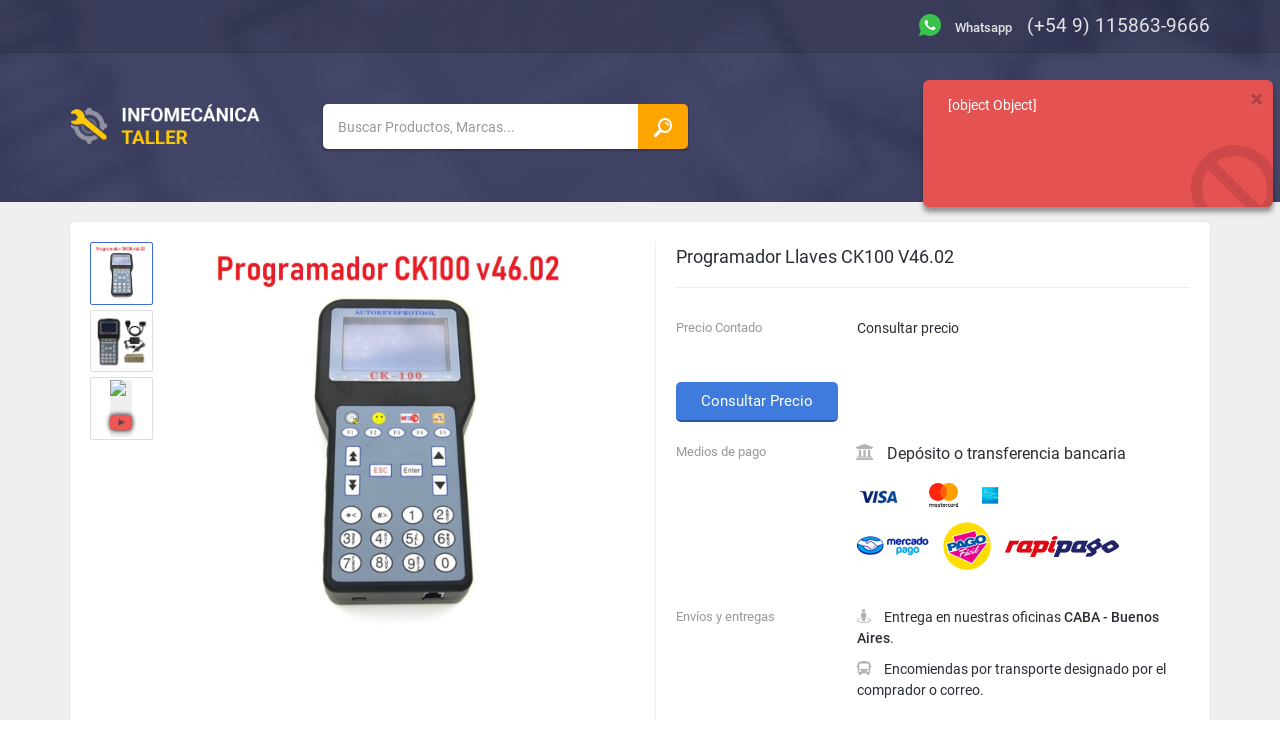

--- FILE ---
content_type: text/html; charset=UTF-8
request_url: https://infomecanica.com.ar/productos/programador-llaves-ck100-v4602
body_size: 5608
content:
<!doctype html>
<html lang="en">
<head>
    <meta charset="UTF-8">
    <meta name="viewport" content="width=device-width, user-scalable=no, initial-scale=1.0, maximum-scale=1.0, minimum-scale=1.0">
    <meta name="csrf-token" id="csrf-token" content="jCG3WyTQQkMgjZM90ssJc1EaFtHTqnUpArRFXHpO">
    <meta http-equiv="X-UA-Compatible" content="ie=edge">
    <meta name="viewport" content="width=device-width, initial-scale=1">
    <title>Programador Llaves CK100 V46.02</title>
            <meta name="keywords" content="Programador Llaves CK100 V46.02">
                <meta name="description" content="Infomecanica.com.ar: Programador Llaves CK100 V46.02">
            <meta name="google-site-verification" content="3-4QJjkryuVbg1u0aPh1qXs4wyO6UWZZrh8u_i3GI7o"/>
    
    <link rel="stylesheet" href="https://infomecanica.com.ar/css/styles.css">
        <script src="/js/main.8461c9ea2f41991f1697.js" defer></script>
        
    <script src="/js/product.6c941486885163528df5.js" defer></script>
</head>
<body class="preload">
    <header id="landing-header" >
    <div class="header-contact-bar text-sm-right">
        <div class="container">
            <div class="wp-logo"></div>
            <small class="caption"><span style="font-size: 19px" class="number">(+54 9) 115863-9666</span></small>
            <div class="text-center">
                <a class="btn btn-sm green ripple whatsapp-link" target="_blank" href="https://wa.me/5491158639666" style="display: none; margin-top: 15px">Abrir conversación Whatsapp</a>
            </div>
        </div>
    </div>

    <div class="container">
        <nav class="navbar">
            <div class="navbar-header d-inline-block">
                <a class="navbar-brand" href="/"><img src="/images/brand_logo_v4.png" height="40" width="189"
                                                      alt="Infomecanica"></a>

                <form class="d-inline-block" method="GET" action="/productos" style="vertical-align: top; margin-bottom: 30px;">
                    <input type="hidden" name="_token" value="jCG3WyTQQkMgjZM90ssJc1EaFtHTqnUpArRFXHpO">                    <div id="header-search" class="search-input flat">
                        <input id="search-input-criteria" class="form-control text-capitalize" type="text" name="search"
                                placeholder="Buscar productos, marcas..." autocomplete="off">
                        <button class="fa fa-search2 btn-unstyled" type="submit"></button>
                        <div class="search-results">
                            <ul class="list-unstyled">
                            </ul>
                        </div>
                    </div>
                </form>
            </div>

            <div id="main-nav" class="float-xs-right">
                                    <div id="categories-dropdown" class="dropdown">
                        <a class="btn green ripple dropdown-toggle" href="/productos" id="products-dropdown"
                           data-toggle="dropdown">Categorias<span class="caret"></span></a>
                        <ul class="dropdown-menu dropdown-menu-right" role="menu" aria-labelledby="products-dropdown" style="left: 0; margin: 0">
                            <li role="presentation"><a class="bold" href="/productos">Ver catálogo completo</a></li>
                            <li role="presentation" class="divider"></li>
                                                            <li role="presentation"><a role="menuitem" tabindex="-1"
                                                           href="/autos">Autos</a></li>
                                                            <li role="presentation"><a role="menuitem" tabindex="-1"
                                                           href="/camiones">Camiones</a></li>
                                                            <li role="presentation"><a role="menuitem" tabindex="-1"
                                                           href="/motos">Motos</a></li>
                                                            <li role="presentation"><a role="menuitem" tabindex="-1"
                                                           href="/programadores">Programadores</a></li>
                                                            <li role="presentation"><a role="menuitem" tabindex="-1"
                                                           href="/cerrajeria">Cerrajeria</a></li>
                                                            <li role="presentation"><a role="menuitem" tabindex="-1"
                                                           href="/autel">Autel</a></li>
                                                            <li role="presentation"><a role="menuitem" tabindex="-1"
                                                           href="/herramientas">Herramientas</a></li>
                                                            <li role="presentation"><a role="menuitem" tabindex="-1"
                                                           href="/maquinaria">Maquinaria</a></li>
                                                            <li role="presentation"><a role="menuitem" tabindex="-1"
                                                           href="/launch">Launch</a></li>
                                                            <li role="presentation"><a role="menuitem" tabindex="-1"
                                                           href="/actualizaciones software">Actualizaciones Software</a></li>
                                                            <li role="presentation"><a role="menuitem" tabindex="-1"
                                                           href="/bases de datos">Bases de Datos</a></li>
                                                    </ul>
                    </div>
                                <ul class="nav float-xs-right">
                    <li><a href="/contacto">Consultas</a></li>
                </ul>
            </div>
        </nav>
    </div>
    </header>





    <div style="background-color: #efefef">
        <div class="container product" data-id="209">
            
            <div class="box section" style="margin-top: 20px">
                <div class="row">
                    <div class="col-sm-6 clearfix">
                        <div class="gallery show">
                            <ul class="thumbnails list-unstyled">
                                                                    <li  class="active" >
                                                                                    <img width="60" height="60" class="item file" data-type="file" data-url="/storage/products/209/images/0wbTxichxMRvzygdTeRvG6LlHpdCAqPq8uQ3Pf35s.jpeg"
                                                 src="/storage/products/209/images/0wbTxichxMRvzygdTeRvG6LlHpdCAqPq8uQ3Pf35s.jpeg">
                                                                                </li>
                                                                    <li >
                                                                                    <img width="60" height="60" class="item file" data-type="file" data-url="/storage/products/209/images/1n7X02PYGL9qCEnG9Idpcel1TTaffCNmPbVMtwH31.jpeg"
                                                 src="/storage/products/209/images/1n7X02PYGL9qCEnG9Idpcel1TTaffCNmPbVMtwH31.jpeg">
                                                                                </li>
                                                                    <li >
                                                                                    <img width="60" height="60" class="item youtube" data-type="youtube" data-url="v0SBGlW54os"
                                                 src="https://img.youtube.com/vi/v0SBGlW54os/0.jpg">
                                                                                </li>
                                                            </ul>
                            <div class="content-container text-center">
                                <div class="content">
                                </div>
                            </div>
                        </div>
                    </div>
                    <div class="col-sm-6">
                        <div class="product-data">
                            <div class="product-title">
                                <h1 class="product-name">Programador Llaves CK100 V46.02</h1>
                            </div>

                            <div class="row padding-sm">
                                <div class="col-lg-4 product-label">Precio Contado</div>
                                <div class="col-lg-8">
                                    <!--
                                                                            Consultar
                                                                        -->
                                    Consultar precio
                                </div>
                            </div>
                            <div class="row padding-sm">
                                <div class="col-lg-12">
                                    <!--
                                                                            <a class="buy-btn ask btn" href="/contacto">Consultar Precio</a>
                                                                        -->
                                    <a class="buy-btn ask btn" href="/contacto">Consultar Precio</a>
                                </div>
                            </div>
                            <div class="row padding-sm">
                                <div class="col-lg-4 product-label">Medios de pago</div>
                                <div class="col-lg-8">
                                    <p style="font-size: 16px; margin-bottom: 15px">
                                        <i class="icon fa fa-university"></i> Depósito o transferencia bancaria
                                    </p>
                                    <ul class="list-unstyled" style="margin: 0">
                                        <li class="paymentmethod-visa paymentmethod-large">Visa</li>
                                        <li class="paymentmethod-master paymentmethod-large">Mastercard</li>
                                        <li class="paymentmethod-amex paymentmethod-large">American Express</li>
                                    </ul>
                                    <ul class="payment-methods list-unstyled" style="margin-top: -15px">
                                        <li class="payment-mp"></li>
                                        <li class="payment-pagofacil"></li>
                                        <li class="payment-rapipago"></li>
                                    </ul>
                                </div>
                            </div>
                            <div class="row padding-sm">
                                <div class="col-lg-4 product-label">Envíos y entregas</div>
                                <div class="col-lg-8">
                                    <div style="margin-bottom: 10px">
                                        <i class="icon fa fa-street-view"></i> Entrega en nuestras oficinas <strong>CABA - Buenos Aires</strong>.
                                    </div>
                                    <div>
                                        <i class="icon fa fa-bus"></i> Encomiendas por transporte
                                        designado
                                        por el comprador o correo.
                                    </div>
                                </div>
                            </div>
                            <div class="row padding-sm">
                                <div class="col-lg-4 product-label">Cambio, Devoluciones y Garantía</div>
                                <div class="col-lg-8">
                                    <ul class="list-unstyled">
                                        <li><i class="icon fa fa-reply"></i>El producto tiene cambio o devolución dentro de las 72hs de recibido en idénticas condiciones como fue entregado.</li>
                                    </ul>
                                </div>
                            </div>
                        </div>
                    </div>
                </div>


                <div class="product-description">
                    <h4 class="" style="margin-bottom: 30px; color: #b21f2d">Descripción del producto</h4>
                    <p><img alt="aeProduct.getSubject()" src="https://ae01.alicdn.com/kf/HTB1mt67MVXXXXaXXVXXq6xXFXXXT/228368828/HTB1mt67MVXXXXaXXVXXq6xXFXXXT.jpg?width=900&amp;height=900&amp;size=68788&amp;hash=70588" /></p>

<p><img alt="aeProduct.getSubject()" src="https://ae01.alicdn.com/kf/HTB1T_coMVXXXXcJXXXXq6xXFXXXt/228368828/HTB1T_coMVXXXXcJXXXXq6xXFXXXt.jpg?width=900&amp;height=900&amp;size=44947&amp;hash=46747" /><img alt="aeProduct.getSubject()" src="https://ae01.alicdn.com/kf/HTB1edz9MVXXXXXgXVXXq6xXFXXXY/228368828/HTB1edz9MVXXXXXgXVXXq6xXFXXXY.jpg?width=900&amp;height=900&amp;size=59541&amp;hash=61341" /><img alt="aeProduct.getSubject()" src="https://ae01.alicdn.com/kf/HTB1EZD_MVXXXXahXFXXq6xXFXXX6/228368828/HTB1EZD_MVXXXXahXFXXq6xXFXXX6.jpg?width=900&amp;height=900&amp;size=48300&amp;hash=50100" /><img alt="aeProduct.getSubject()" src="https://ae01.alicdn.com/kf/HTB1_0ccMVXXXXabXFXXq6xXFXXXU/228368828/HTB1_0ccMVXXXXabXFXXq6xXFXXXU.jpg?width=900&amp;height=900&amp;size=40942&amp;hash=42742" /><img alt="aeProduct.getSubject()" src="https://ae01.alicdn.com/kf/HTB1YksjMVXXXXbxXpXXq6xXFXXXJ/228368828/HTB1YksjMVXXXXbxXpXXq6xXFXXXJ.jpg?width=900&amp;height=900&amp;size=55937&amp;hash=57737" /><img alt="aeProduct.getSubject()" src="https://ae01.alicdn.com/kf/HTB1s8oqMVXXXXbRXXXXq6xXFXXXP/228368828/HTB1s8oqMVXXXXbRXXXXq6xXFXXXP.jpg?width=900&amp;height=900&amp;size=59109&amp;hash=60909" /><img alt="aeProduct.getSubject()" src="https://ae01.alicdn.com/kf/HTB1umMbMVXXXXaLXFXXq6xXFXXXr/228368828/HTB1umMbMVXXXXaLXFXXq6xXFXXXr.jpg?width=900&amp;height=900&amp;size=51982&amp;hash=53782" /></p>

<p><img alt="aeProduct.getSubject()" src="https://ae01.alicdn.com/kf/HTB167IpMVXXXXcGXXXXq6xXFXXXe/228368828/HTB167IpMVXXXXcGXXXXq6xXFXXXe.jpg?width=900&amp;height=900&amp;size=56208&amp;hash=58008" /><img alt="aeProduct.getSubject()" src="https://ae01.alicdn.com/kf/HTB1jVr4MVXXXXc5XVXXq6xXFXXXZ/228368828/HTB1jVr4MVXXXXc5XVXXq6xXFXXXZ.jpg?width=900&amp;height=900&amp;size=52106&amp;hash=53906" /></p>

<p><img alt="aeProduct.getSubject()" src="https://ae01.alicdn.com/kf/HTB1TTEuMVXXXXXxXXXXq6xXFXXXt/228368828/HTB1TTEuMVXXXXXxXXXXq6xXFXXXt.jpg?width=600&amp;height=600&amp;size=47028&amp;hash=48228" /></p>

<hr />
<p><strong>CK 100 programador claveSoftware versi&oacute;n: 46.02<br />
Idioma: Ingl&eacute;s, Italiano, Deutsch, franc&eacute;s, espa&ntilde;ol, ingl&eacute;s<br />
Soporte para Toyota G chip<br />
Es una nueva generaci&oacute;n del programador clave SBB, la versi&oacute;n de reemplazo</strong>&nbsp;</p>

<p><strong>Aviso:</strong><br />
<br />
1. No puede actualizar<br />
2. si ck100 falla a la tecla adapte, por favor desconecte el adaptador y el coche obd16, despu&eacute;s de 10 segundos conectar de nuevo, de lo contrario, el sistema immo del veh&iacute;culo puede ser da&ntilde;ado y ck-100 estar&aacute; bloqueado tambi&eacute;n</p>

<p>3. necesita c&oacute;digo PIN para hacer Ford</p>

<hr />
<p><img alt="aeProduct.getSubject()" src="https://ae01.alicdn.com/kf/HTB17vsnMVXXXXc4XXXXq6xXFXXXA/228368828/HTB17vsnMVXXXXc4XXXXq6xXFXXXA.jpg?width=604&amp;height=704&amp;size=147797&amp;hash=149105" /></p>

<p><img alt="aeProduct.getSubject()" src="https://ae01.alicdn.com/kf/HTB1PiIpMVXXXXcdXXXXq6xXFXXXY/228368828/HTB1PiIpMVXXXXcdXXXXq6xXFXXXY.jpg?width=605&amp;height=704&amp;size=148069&amp;hash=149378" />&nbsp;<br />
<img alt="aeProduct.getSubject()" src="https://ae01.alicdn.com/kf/HTB1cRb7MVXXXXXTXVXXq6xXFXXXN/228368828/HTB1cRb7MVXXXXXTXVXXq6xXFXXXN.jpg?width=489&amp;height=661&amp;size=117086&amp;hash=118236" /></p>

<p>&nbsp;</p>

<p>&nbsp;</p>

<p>&nbsp;</p>

<p><strong>Lista de embalaje del programador clave ck100:</strong></p>

<p>1 unid x Unidad Principal</p>

<p>1 unid x cable USB</p>

<p>1 unid x fuente de alimentaci&oacute;n</p>

<p>1 unid x embalaje cart&oacute;n</p>

<hr />
<p>&nbsp;</p>
                </div>
            </div>
                            <div class="hidden-xs" style="margin-top: 60px; margin-bottom: 20px">
                    <h3 class="section-title">Quizas te interesen estos productos...</h3>
                    <div class="section" style="margin-left: -20px">
                        <ul class="list-unstyled clearfix" style="margin-bottom: 0">
                                                            <li class="product-box">
    <a href="/productos/actualizacion-mdi-chevrolet-gds2-tech2win-2024" class="image">
        <img height="200" data-src="/storage/products/287/images/thumbnail.jpeg" width="200" alt="Actualización MDI CHEVROLET GDS2 / TECH2WIN 2024">
        <div class="details" aria-hidden="true"></div>
    </a>
    <div class="caption-container">
        <div class="price">
                                                Consultar Precio
                                    </div>
        <a class="name" href="/productos/actualizacion-mdi-chevrolet-gds2-tech2win-2024">Actualización MDI CHEVROLET GDS2 / TECH2WIN 2024</a>
    </div>
</li>                                                            <li class="product-box">
    <a href="/productos/limpiador-de-inyectores-ultrasonico-mst-gx300" class="image">
        <img height="200" data-src="/storage/products/184/images/thumbnail.jpeg" width="200" alt="Limpiador de Inyectores Ultrasonico MST GX300">
        <div class="details" aria-hidden="true"></div>
    </a>
    <div class="caption-container">
        <div class="price">
                                                Consultar Precio
                                    </div>
        <a class="name" href="/productos/limpiador-de-inyectores-ultrasonico-mst-gx300">Limpiador de Inyectores Ultrasonico MST GX300</a>
    </div>
</li>                                                            <li class="product-box">
    <a href="/productos/scanner-autel-ms-509" class="image">
        <img height="200" data-src="/storage/products/112/images/thumbnail.jpeg" width="200" alt="Scanner Autel MS 509">
        <div class="details" aria-hidden="true"></div>
    </a>
    <div class="caption-container">
        <div class="price">
                                                Consultar Precio
                                    </div>
        <a class="name" href="/productos/scanner-autel-ms-509">Scanner Autel MS 509</a>
    </div>
</li>                                                            <li class="product-box">
    <a href="/productos/kit-de-herramientas-de-mano" class="image">
        <img height="200" data-src="/storage/products/127/images/thumbnail.jpeg" width="200" alt="Kit de Herramientas de mano">
        <div class="details" aria-hidden="true"></div>
    </a>
    <div class="caption-container">
        <div class="price">
                                                Consultar Precio
                                    </div>
        <a class="name" href="/productos/kit-de-herramientas-de-mano">Kit de Herramientas de mano</a>
    </div>
</li>                                                            <li class="product-box">
    <a href="/productos/programador-de-llaves-xtool-x100-pro" class="image">
        <img height="200" data-src="/storage/products/235/images/thumbnail.jpeg" width="200" alt="Programador de Llaves XTOOL X100 PRO">
        <div class="details" aria-hidden="true"></div>
    </a>
    <div class="caption-container">
        <div class="price">
                                                Consultar Precio
                                    </div>
        <a class="name" href="/productos/programador-de-llaves-xtool-x100-pro">Programador de Llaves XTOOL X100 PRO</a>
    </div>
</li>                                                    </ul>
                    </div>
                </div>
                    </div>
    </div>


    <div id="blueimp-gallery" class="blueimp-gallery blueimp-gallery-controls">
        <div class="slides"></div>
        <h3 class="title"></h3>
        <a class="prev">‹</a>
        <a class="next">›</a>
        <a class="close">×</a>
        <ol class="indicator"></ol>
    </div>
    <footer>
    <div class="container">

        <div class="d-inline-block">
            <img class="logo" src="/images/brand_logo_v4.png" height="30" width="142" alt="Infomecanica">
            <div class="location">
                
                <div class="d-inline-block">
                    <small>Estamos ubicados en</small>
                    <address>CABA - Buenos Aires, Argentina.</address>
                </div>
            </div>
        </div>
        <div class="footer-right float-xs-right">
            <div class="social-links">
                <ul class="list-unstyled">
                    <li>
                        <a target="_blank" rel="noopener" href="http://www.facebook.com/fernandoinfomecanica" class="facebook"></a>
                    </li>
                    <li>
                        <a target="_blank" rel="noopener" href="http://www.instagram.com/infomecanica.com.ar" class="instagram"></a>
                    </li>
                </ul>
            </div>
        </div>
        <ul id="footer-nav" class="nav nav-pills">
            <li><a href="/politicas-de-privacidad">Privacidad</a></li>
            <li><a href="/terminos-y-condiciones">Términos</a></li>
            <li><a href="/cookies">Cookies</a></li>
                            <li class="dropdown dropup ">
                    <a class="dropdown-toggle" type="button" id="login-dropdown" href="#" data-toggle="dropdown">Ingresar</a>
                    <ul class="dropdown-menu" style="border-radius: 5px; padding: 30px 20px; min-width: 340px;">
                        <li>
                            <form class="flat" action="/admin/login" method="post">
                                <input type="hidden" name="_token" value="jCG3WyTQQkMgjZM90ssJc1EaFtHTqnUpArRFXHpO">
                                                                <div class="form-group">
                                    <label for="email-input">Email</label>
                                    <input class="form-control" type="email" name="login_email" id="email-input"
                                           value=""
                                           required>
                                </div>
                                <div class="form-group">
                                    <label for="password-input">Contraseña</label>
                                    <input class="form-control" type="password" name="login_password" id="password-input" required>
                                </div>
                                <div class="form-group">
                                    <button class="btn blue ripple" type="submit"
                                            style="margin-top: 10px; padding: 10px 60px; max-width: 230px">
                                        Ingresar
                                    </button>
                                </div>
                                <hr>
                                <a href="/cuenta/recuperar-contraseña"
                                   style="color: rgb(153, 153, 153); font-weight: 500; display: block; font-size: 12px; margin-top: 20px;">¿Olvidaste
                                    la contraseña?</a>
                            </form>
                        </li>
                    </ul>
                </li>
                    </ul>
        <div id="footer-copyright">
            © 2026 Infomecanica. Todos los derechos reservados.
        </div>
    </div>
</footer>
<div id="console"
     class="">
    <span class="close fa fa-close"></span>
    <div class="progress-bar"></div>
    <ul class="list-unstyled">
                    </ul>
</div>
<script async src="https://www.googletagmanager.com/gtag/js?id=UA-129162613-1"></script>
<script>
    // Asyncload
    !function(e){"use strict";var t=function(t,n,r,o){var i,a=e.document,d=a.createElement("link");if(n)i=n;else{var f=(a.body||a.getElementsByTagName("head")[0]).childNodes;i=f[f.length-1]}var l=a.styleSheets;if(o)for(var s in o)o.hasOwnProperty(s)&&d.setAttribute(s,o[s]);d.rel="stylesheet",d.href=t,d.media="only x",function e(t){if(a.body)return t();setTimeout(function(){e(t)})}(function(){i.parentNode.insertBefore(d,n?i:i.nextSibling)});var u=function(e){for(var t=d.href,n=l.length;n--;)if(l[n].href===t)return e();setTimeout(function(){u(e)})};function c(){d.addEventListener&&d.removeEventListener("load",c),d.media=r||"all"}return d.addEventListener&&d.addEventListener("load",c),d.onloadcssdefined=u,u(c),d};"undefined"!=typeof exports?exports.loadCSS=t:e.loadCSS=t}("undefined"!=typeof global?global:this);

    // Vanilla img lazy load
    (function (w, d) {
        var b = d.getElementsByTagName("body")[0];
        var s = d.createElement("script");
        var v = !("IntersectionObserver" in w) ? "8.16.0" : "10.17.0";
        s.async = true;
        s.src = "https://cdnjs.cloudflare.com/ajax/libs/vanilla-lazyload/" + v + "/lazyload.min.js";
        w.lazyLoadOptions = {};
        b.appendChild(s)
    })(window, document);

    window.dataLayer = window.dataLayer || [];

    function gtag() {dataLayer.push(arguments);}

    gtag('js', new Date());
    gtag('config', 'UA-129162613-1');
</script>
</body>
</html>

--- FILE ---
content_type: text/css
request_url: https://infomecanica.com.ar/css/styles.css
body_size: 35775
content:
.product .gallery{display:inline-block;float:left;height:400px;overflow:hidden;position:relative;vertical-align:top;width:100%;margin-bottom:20px}@media (max-width:750px){.product .gallery{padding-left:0!important;height:200px;padding-right:0}}.product .gallery.show{padding-left:75px}.product .gallery .thumbnails{float:left;height:400px;margin:0 0 0 -75px;overflow:hidden}.product .gallery .thumbnails li{border:1px solid #ddd;height:62.5px;line-height:52px;margin-bottom:5px;padding:2px;position:relative;text-align:center;width:62.5px;border-radius:2px}.product .gallery .thumbnails li.active,.product .gallery .thumbnails li:hover{cursor:pointer;border-color:#3f68de}.product .gallery .thumbnails li .item{background-color:#efefef;background-position:50%;background-size:cover;height:100%;width:100%;border-radius:3px;padding:0}.product .gallery .thumbnails li .item.file,.product .gallery .thumbnails li .item.youtube{height:auto!important;max-height:100%;max-width:100%;width:auto!important}.product .gallery .thumbnails li .item.youtube:after{color:#ee5656;content:"\E90F";display:block;font-family:FontAwesome;font-size:22px;text-shadow:0 0 5px #000}.product .gallery .content-container{height:100%;width:100%;position:relative}.product .gallery .content-container:hover .gallery-arrows{visibility:visible!important;opacity:1!important}.product .gallery .content-container .content,.product .gallery .content-container img{position:absolute;left:0;right:0;top:0;bottom:0}.product .gallery .content-container img{height:100%;-o-object-fit:contain;object-fit:contain;width:100%;margin:auto;max-height:100%;max-width:100%}.product .gallery .content-container .gallery-arrows{font-size:40px;height:100%;left:5px;margin-top:-40px;position:absolute;right:5px;top:50%;-webkit-transition:all .2s ease 0s;transition:all .2s ease 0s}.product .gallery .content-container .gallery-arrows>*{background-color:#f5f5f5;border-radius:50%;color:#b0afaf;cursor:pointer;float:left;font-size:27px;height:40px;line-height:40px;padding:0;width:40px}.product .gallery .content-container .gallery-arrows>:hover{color:#000}.product .gallery .content-container .gallery-arrows .fa-angle-right{float:right}.product .product-data{border-left:1px solid #efefef;display:inline-block;padding-bottom:10px;padding-left:20px;width:100%}@media (max-width:750px){.product .product-data{padding-left:0;border-left:none}}.product .product-data .product-label{color:#999;font-size:13px;padding-bottom:25px;padding-right:30px;vertical-align:top;white-space:nowrap}.product .product-data .padding-sm{padding-bottom:20px}.product .product-data .padding-md{padding-bottom:30px}.product .product-title{border-bottom:1px solid #efefef;margin-bottom:30px;padding-bottom:10px}.product .product-title .product-name{font-size:18px;margin-top:5px}.product .price{color:#000;font-size:25px}.product .price .money-sign{font-size:14px;margin-right:4px;vertical-align:text-top}.product .original-price{color:#898989;font-size:13px;margin-left:10px;text-decoration:line-through}.product .buy-btn{background-color:#3e7bdc;border-bottom:2px solid #2858a4;font-size:15px;padding:8px 25px}.product .buy-btn:active,.product .buy-btn:focus,.product .buy-btn:hover{background-color:#2b69ba}.product .icon{color:#b3b3b3;margin-right:10px}.product .product-description{border-top:1px solid #efefef;margin-top:0;padding-top:40px;font-size:15px}.product .product-description img{max-width:100%}.product .payment-methods li{display:inline-block;margin-right:10px;margin-top:15px}.product .payment-methods .payment-mp{background-image:url(/images/payment_method_sprite.png);background-position:0 0;height:50px;width:72px}.product .payment-methods .payment-pagofacil{background-image:url(/images/payment_method_sprite.png);background-position:-73px 0;height:50px;width:50px}.product .payment-methods .payment-rapipago{background-image:url(/images/payment_method_sprite.png);background-position:-125px 0;height:50px;width:114px}.paymentmethod-large{background-image:url(https://http2.mlstatic.com/secure/org-img/ui/payment-methods/1.7.6/ar/payment-methods-large.png);margin:5px}@media (-webkit-min-device-pixel-ratio:1.5),(min-resolution:1.5dppx),(min-resolution:144dpi),not all{.paymentmethod-large{background-image:url(https://http2.mlstatic.com/secure/org-img/ui/payment-methods/1.7.6/ar/payment-methods-large@2x.png);background-size:116px 1494px;margin:5px}}.paymentmethod-account_money.paymentmethod-large{height:31px;width:116px}.paymentmethod-visa.paymentmethod-large{height:21px;width:63px}.paymentmethod-debvisa.paymentmethod-large{height:21px;width:92px}.paymentmethod-master.paymentmethod-large{height:36px;width:46px}.paymentmethod-debmaster.paymentmethod-large{height:36px;width:75px}.paymentmethod-amex.paymentmethod-large{height:27px;width:26px}.paymentmethod-diners.paymentmethod-large{height:28px;width:96px}.paymentmethod-bitcoin.paymentmethod-large{height:25px;width:96px}.paymentmethod-naranja.paymentmethod-large{height:34px;width:24px}.paymentmethod-nativa.paymentmethod-large{height:27px;width:58px}.paymentmethod-tarshop.paymentmethod-large{height:27px;width:42px}.paymentmethod-cencosud.paymentmethod-large{height:27px;width:41px}.paymentmethod-cabal.paymentmethod-large,.paymentmethod-debcabal.paymentmethod-large{height:28px;width:48px}.paymentmethod-argencard.paymentmethod-large{height:28px;width:28px}.paymentmethod-pagofacil.paymentmethod-large,.paymentmethod-redlink.paymentmethod-large{height:31px;width:31px}.paymentmethod-rapipago.paymentmethod-large{height:18px;width:86px}.paymentmethod-banelco.paymentmethod-large{height:25px;width:74px}.paymentmethod-bapropagos.paymentmethod-large{height:36px;width:86px}.paymentmethod-cargavirtual.paymentmethod-large{height:33px;width:32px}.paymentmethod-cordial.paymentmethod-large{height:25px;width:38px}.paymentmethod-cmr.paymentmethod-large{height:31px;width:42px}.paymentmethod-cordobesa.paymentmethod-large{height:25px;width:64px}.paymentmethod-mercadopago_cc.paymentmethod-large{height:27px;width:38px}.paymentmethod-consumer_credits.paymentmethod-large{height:32px;width:116px}.paymentmethod-maestro.paymentmethod-large{height:38px;width:44px}.paymentmethod-patagonia365.paymentmethod-large{height:16px;width:116px}.paymentmethod-nevada.paymentmethod-large{height:28px;width:38px}.paymentmethod-cobroexpress.paymentmethod-large{height:28px;width:102px}[class*=paymentmethod]{background-repeat:no-repeat;display:inline-block;margin:2px;overflow:hidden;text-indent:100%;vertical-align:middle;white-space:nowrap}.paymentmethod-account_money{background-position:0 0}.paymentmethod-visa,.paymentmethod-visa.paymentmethod-large{background-position:0 -49px}.paymentmethod-debvisa{background-position:0 -1248px}.paymentmethod-debvisa.paymentmethod-large{background-position:0 -1249px}.paymentmethod-master,.paymentmethod-master.paymentmethod-large{background-position:0 -100px}.paymentmethod-debmaster{background-position:0 -1148px}.paymentmethod-debmaster.paymentmethod-large{background-position:0 -1149px}.paymentmethod-amex,.paymentmethod-amex.paymentmethod-large{background-position:0 -150px}.paymentmethod-bitcoin,.paymentmethod-bitcoin.paymentmethod-large{background-position:0 -250px}.paymentmethod-diners,.paymentmethod-diners.paymentmethod-large{background-position:0 -200px}.paymentmethod-naranja,.paymentmethod-naranja.paymentmethod-large{background-position:0 -300px}.paymentmethod-nativa,.paymentmethod-nativa.paymentmethod-large{background-position:0 -350px}.paymentmethod-tarshop,.paymentmethod-tarshop.paymentmethod-large{background-position:0 -400px}.paymentmethod-cencosud,.paymentmethod-cencosud.paymentmethod-large{background-position:0 -450px}.paymentmethod-cabal,.paymentmethod-cabal.paymentmethod-large{background-position:0 -500px}.paymentmethod-debcabal{background-position:0 -1298px}.paymentmethod-debcabal.paymentmethod-large{background-position:0 -1300px}.paymentmethod-argencard,.paymentmethod-argencard.paymentmethod-large{background-position:0 -550px}.paymentmethod-pagofacil,.paymentmethod-pagofacil.paymentmethod-large{background-position:0 -600px}.paymentmethod-rapipago,.paymentmethod-rapipago.paymentmethod-large{background-position:0 -650px}.paymentmethod-redlink,.paymentmethod-redlink.paymentmethod-large{background-position:0 -700px}.paymentmethod-banelco,.paymentmethod-banelco.paymentmethod-large{background-position:0 -750px}.paymentmethod-bapropagos,.paymentmethod-bapropagos.paymentmethod-large{background-position:0 -800px}.paymentmethod-cargavirtual,.paymentmethod-cargavirtual.paymentmethod-large{background-position:0 -849px}.paymentmethod-cordial{background-position:0 -898px}.paymentmethod-cordial.paymentmethod-large{background-position:0 -900px}.paymentmethod-cmr,.paymentmethod-cmr.paymentmethod-large{background-position:0 -949px}.paymentmethod-cordobesa,.paymentmethod-cordobesa.paymentmethod-large{background-position:0 -998px}.paymentmethod-mercadopago_cc{background-position:0 -1047px}.paymentmethod-mercadopago_cc.paymentmethod-large{background-position:0 -1049px}.paymentmethod-consumer_credits{background-position:0 -1097px}.paymentmethod-consumer_credits.paymentmethod-large{background-position:0 -1098px}.paymentmethod-maestro{background-position:0 -1197px}.paymentmethod-maestro.paymentmethod-large{background-position:0 -1199px}.paymentmethod-patagonia365,.paymentmethod-patagonia365.paymentmethod-large{background-position:0 -1346px}.paymentmethod-nevada{background-position:0 -1396px}.paymentmethod-nevada.paymentmethod-large{background-position:0 -1393px}.paymentmethod-cobroexpress{background-position:0 -1448px}.paymentmethod-cobroexpress.paymentmethod-large{background-position:0 -1444px}[class*=paymentmethod]{background-image:url(https://http2.mlstatic.com/secure/org-img/ui/payment-methods/1.7.6/ar/payment-methods-default.png)}@media (-webkit-min-device-pixel-ratio:1.5),(min-resolution:1.5dppx),(min-resolution:144dpi),not all{[class*=paymentmethod]{background-image:url(https://http2.mlstatic.com/secure/org-img/ui/payment-methods/1.7.6/ar/payment-methods-default@2x.png);background-size:72px 1498px}}.paymentmethod-account_money{height:20px;width:72px}.paymentmethod-visa{height:16px;width:39px}.paymentmethod-debvisa{height:16px;width:58px}.paymentmethod-master{height:26px;width:30px}.paymentmethod-debmaster{height:26px;width:49px}.paymentmethod-amex{height:17px;width:17px}.paymentmethod-bitcoin,.paymentmethod-diners{height:16px;width:62px}.paymentmethod-naranja{height:22px;width:16px}.paymentmethod-nativa{height:15px;width:36px}.paymentmethod-tarshop{height:16px;width:27px}.paymentmethod-cencosud{height:17px;width:26px}.paymentmethod-cabal,.paymentmethod-debcabal{height:17px;width:17px}.paymentmethod-argencard{height:18px;width:17px}.paymentmethod-pagofacil,.paymentmethod-redlink{height:20px;width:19px}.paymentmethod-rapipago{height:11px;width:56px}.paymentmethod-banelco{height:16px;width:46px}.paymentmethod-bapropagos{height:24px;width:54px}.paymentmethod-cargavirtual{height:20px;width:20px}.paymentmethod-cordial{height:21px;width:30px}.paymentmethod-cmr{height:19px;width:26px}.paymentmethod-cordobesa{height:10px;width:40px}.paymentmethod-mercadopago_cc{height:20px;width:30px}.paymentmethod-consumer_credits{height:20px;width:74px}.paymentmethod-maestro{height:25px;width:30px}.paymentmethod-patagonia365{height:10px;width:73px}.paymentmethod-nevada{height:20px;width:25px}.paymentmethod-cobroexpress{height:16px;width:58px}.blueimp-gallery,.blueimp-gallery>.slides>.slide>.slide-content{position:absolute;top:0;right:0;bottom:0;left:0;-moz-backface-visibility:hidden}.blueimp-gallery>.slides>.slide>.slide-content{margin:auto;width:auto;height:auto;max-width:100%;max-height:100%;opacity:1}.blueimp-gallery{position:fixed;z-index:1;overflow:hidden;background:#000;background:rgba(0,0,0,.9);opacity:0;display:none;direction:ltr;-ms-touch-action:none;touch-action:none}.blueimp-gallery-carousel{position:relative;z-index:auto;margin:1em auto;padding-bottom:56.25%;-webkit-box-shadow:0 0 10px #000;box-shadow:0 0 10px #000;-ms-touch-action:pan-y;touch-action:pan-y}.blueimp-gallery-display{display:block;opacity:1}.blueimp-gallery>.slides{position:relative;height:100%;overflow:hidden}.blueimp-gallery-carousel>.slides{position:absolute}.blueimp-gallery>.slides>.slide{position:relative;float:left;height:100%;text-align:center;-webkit-transition-timing-function:cubic-bezier(.645,.045,.355,1);transition-timing-function:cubic-bezier(.645,.045,.355,1)}.blueimp-gallery,.blueimp-gallery>.slides>.slide>.slide-content{-webkit-transition:opacity .2s linear;transition:opacity .2s linear}.blueimp-gallery>.slides>.slide-loading{background:url(/images/vendor/blueimp-gallery/loading.gif?05992d3434d3589b38a3a5431842d38f) 50% no-repeat;background-size:64px 64px}.blueimp-gallery>.slides>.slide-loading>.slide-content{opacity:0}.blueimp-gallery>.slides>.slide-error{background:url(/images/vendor/blueimp-gallery/error.png?94e5e55ddd44d1cce239326f2761e651) 50% no-repeat}.blueimp-gallery>.slides>.slide-error>.slide-content{display:none}.blueimp-gallery>.next,.blueimp-gallery>.prev{position:absolute;top:50%;left:15px;width:40px;height:40px;margin-top:-23px;font-family:Helvetica Neue,Helvetica,Arial,sans-serif;font-size:60px;font-weight:100;line-height:30px;color:#fff;text-decoration:none;text-shadow:0 0 2px #000;text-align:center;background:#222;background:rgba(0,0,0,.5);-webkit-box-sizing:content-box;box-sizing:content-box;border:3px solid #fff;border-radius:23px;opacity:.5;cursor:pointer;display:none}.blueimp-gallery>.next{left:auto;right:15px}.blueimp-gallery>.close,.blueimp-gallery>.title{position:absolute;top:15px;left:15px;margin:0 40px 0 0;font-size:20px;line-height:30px;color:#fff;text-shadow:0 0 2px #000;opacity:.8;display:none}.blueimp-gallery>.close{padding:15px;right:15px;left:auto;margin:-15px;font-size:30px;text-decoration:none;cursor:pointer}.blueimp-gallery>.play-pause{position:absolute;right:15px;bottom:15px;width:15px;height:15px;background:url(/images/vendor/blueimp-gallery/play-pause.png?a135900b057ca0c2b1073fcd77dbc413) 0 0 no-repeat;cursor:pointer;opacity:.5;display:none}.blueimp-gallery-playing>.play-pause{background-position:-15px 0}.blueimp-gallery>.close:hover,.blueimp-gallery>.next:hover,.blueimp-gallery>.play-pause:hover,.blueimp-gallery>.prev:hover,.blueimp-gallery>.title:hover{color:#fff;opacity:1}.blueimp-gallery-controls>.close,.blueimp-gallery-controls>.next,.blueimp-gallery-controls>.play-pause,.blueimp-gallery-controls>.prev,.blueimp-gallery-controls>.title{display:block;-webkit-transform:translateZ(0);transform:translateZ(0)}.blueimp-gallery-left>.prev,.blueimp-gallery-right>.next,.blueimp-gallery-single>.next,.blueimp-gallery-single>.play-pause,.blueimp-gallery-single>.prev{display:none}.blueimp-gallery>.close,.blueimp-gallery>.next,.blueimp-gallery>.play-pause,.blueimp-gallery>.prev,.blueimp-gallery>.slides>.slide>.slide-content{-webkit-user-select:none;-moz-user-select:none;-ms-user-select:none;user-select:none}body:last-child .blueimp-gallery>.slides>.slide-error{background-image:url(/fonts/vendor/blueimp-gallery/img/error.svg?19ee6b7e6642d75d6144b0c8209c93d6)}body:last-child .blueimp-gallery>.play-pause{width:20px;height:20px;background-size:40px 20px;background-image:url(/fonts/vendor/blueimp-gallery/img/play-pause.svg?21dfa3149b274acb9c1819d342a6a169)}body:last-child .blueimp-gallery-playing>.play-pause{background-position:-20px 0}*+html .blueimp-gallery>.slides>.slide{min-height:300px}*+html .blueimp-gallery>.slides>.slide>.slide-content{position:relative}.blueimp-gallery>.indicator{position:absolute;top:auto;right:15px;bottom:15px;left:15px;margin:0 40px;padding:0;list-style:none;text-align:center;line-height:10px;display:none}.blueimp-gallery>.indicator>li{display:inline-block;width:9px;height:9px;margin:6px 3px 0;-webkit-box-sizing:content-box;box-sizing:content-box;border:1px solid transparent;background:#ccc;background:hsla(0,0%,100%,.25) 50% no-repeat;border-radius:5px;-webkit-box-shadow:0 0 2px #000;box-shadow:0 0 2px #000;opacity:.5;cursor:pointer}.blueimp-gallery>.indicator>.active,.blueimp-gallery>.indicator>li:hover{background-color:#fff;border-color:#fff;opacity:1}.blueimp-gallery>.indicator>li:after{opacity:0;display:block;position:absolute;content:"";top:-5em;width:75px;height:75px;-webkit-transition:opacity .4s ease-out,-webkit-transform .6s ease-out;transition:opacity .4s ease-out,-webkit-transform .6s ease-out;transition:transform .6s ease-out,opacity .4s ease-out;transition:transform .6s ease-out,opacity .4s ease-out,-webkit-transform .6s ease-out;-webkit-transform:translateX(-50%) translateY(0) translateZ(0);transform:translateX(-50%) translateY(0) translateZ(0);pointer-events:none}.blueimp-gallery>.indicator>li:hover:after{opacity:1;border-radius:50%;background:inherit;-webkit-transform:translateX(-50%) translateY(-5px) translateZ(0);transform:translateX(-50%) translateY(-5px) translateZ(0)}.blueimp-gallery>.indicator>.active:after{display:none}.blueimp-gallery-controls>.indicator{display:block;-webkit-transform:translateZ(0);transform:translateZ(0)}.blueimp-gallery-single>.indicator{display:none}.blueimp-gallery>.indicator{-webkit-user-select:none;-moz-user-select:none;-ms-user-select:none;user-select:none}*+html .blueimp-gallery>.indicator>li{display:inline}.blueimp-gallery>.slides>.slide>.video-content>img{position:absolute;top:0;right:0;bottom:0;left:0;margin:auto;width:auto;height:auto;max-width:100%;max-height:100%;-moz-backface-visibility:hidden}.blueimp-gallery>.slides>.slide>.video-content>video{position:absolute;top:0;left:0;width:100%;height:100%}.blueimp-gallery>.slides>.slide>.video-content>iframe{position:absolute;top:100%;left:0;width:100%;height:100%;border:none}.blueimp-gallery>.slides>.slide>.video-playing>iframe{top:0}.blueimp-gallery>.slides>.slide>.video-content>a{position:absolute;top:50%;right:0;left:0;margin:-64px auto 0;width:128px;height:128px;background:url(/images/vendor/blueimp-gallery/video-play.png?e39ea1c9ef17e4620c3c23488178e715) 50% no-repeat;opacity:.8;cursor:pointer}.blueimp-gallery>.slides>.slide>.video-content>a:hover{opacity:1}.blueimp-gallery>.slides>.slide>.video-content>video,.blueimp-gallery>.slides>.slide>.video-playing>a,.blueimp-gallery>.slides>.slide>.video-playing>img{display:none}.blueimp-gallery>.slides>.slide>.video-playing>video{display:block}.blueimp-gallery>.slides>.slide>.video-loading>a{background:url(/images/vendor/blueimp-gallery/loading.gif?05992d3434d3589b38a3a5431842d38f) 50% no-repeat;background-size:64px 64px}body:last-child .blueimp-gallery>.slides>.slide>.video-content:not(.video-loading)>a{background-image:url(/fonts/vendor/blueimp-gallery/img/video-play.svg?9b737958b1644b46b23904e53afcac50)}*+html .blueimp-gallery>.slides>.slide>.video-content{height:100%}*+html .blueimp-gallery>.slides>.slide>.video-content>a{left:50%;margin-left:-64px}.gu-mirror{line-height:80px}.gu-mirror,.media-container .item{background-color:#efefef;background-position:50%;background-repeat:no-repeat;background-size:contain;border-radius:5px;-webkit-box-shadow:0 1px 2px rgba(0,0,0,.26);box-shadow:0 1px 2px rgba(0,0,0,.26);cursor:pointer;display:inline-block;height:80px;margin-right:10px;position:relative;text-align:center;vertical-align:top;width:80px}.media-container .item{line-height:70px}.media-container .item:hover .remove{display:block}.media-container .item .remove{background-color:#ef6060;border-radius:0 3px;-webkit-box-shadow:-1px 1px 1px rgba(0,0,0,.57);box-shadow:-1px 1px 1px rgba(0,0,0,.57);color:#fff;font-size:11px;height:20px;line-height:20px;position:absolute;right:0;text-align:center;top:0;width:20px;display:none}.media-container .item .remove:hover{background-color:#ff6161}.media-container .item.youtube:after{color:#ee5656;content:"\E90F";display:block;font-family:FontAwesome;font-size:22px;text-shadow:0 0 5px #000}#messages-table .message-row{-webkit-transition:all .1s ease;transition:all .1s ease;border-bottom:1px solid rgba(0,0,0,.1)}#messages-table .message-row:hover{-webkit-box-shadow:0 1px 2px 1px rgba(0,0,0,.2);box-shadow:0 1px 2px 1px rgba(0,0,0,.2);cursor:pointer}#messages-table .message-row td{line-height:0!important;padding:15px 20px!important;white-space:nowrap}#messages-table .message-row td:first-child{padding-left:10px!important}#messages-table .message-row td:last-child{padding-right:10px!important}#messages-table .message-row td .shrink{padding:0 10px!important}#messages-table .message-row td .shrink .icheckbox_square-red{margin-right:0}#messages-table .message-row .icheckbox_square-red{position:relative;vertical-align:sub}#messages-table .message-row.message-close{font-weight:500}#messages-table .message-row.message-open{background-color:#f7f7f7}#messages-table .message-row.selected{background-color:#eff6ff}.box .receiver{width:100%;height:200px}.item{padding:8px}#drag-container .category{background-color:rgba(4,51,126,.07);border-radius:5px;color:rgba(64,62,62,.84);cursor:pointer;font-size:12px;font-weight:500;margin-bottom:10px;max-width:300px;padding:15px 10px 10px;position:relative;text-transform:uppercase;-webkit-transition:all .2s ease 0s;transition:all .2s ease 0s}#drag-container .category:hover{background-color:rgba(50,114,215,.2)}#drag-container .category:hover .fa-close{display:block}#drag-container .category.dirty:after{border-color:transparent #007bff transparent transparent;border-style:solid;border-width:0 10px 10px 0;content:" ";display:block;height:0;position:absolute;right:0;top:0}#drag-container .category>input{-moz-border-bottom-colors:none;-moz-border-left-colors:none;-moz-border-right-colors:none;-moz-border-top-colors:none;background-color:transparent;-o-border-image:none;border-image:none;border-left:medium none;border-right:medium none;border-top:medium none;font-size:13px;width:85%}#drag-container .category .fa-close{background-color:#b1bed3;border-radius:30px;-webkit-box-shadow:0 0 2px rgba(0,0,0,.32) inset;box-shadow:inset 0 0 2px rgba(0,0,0,.32);color:#fff;display:none;font-size:11px;height:20px;line-height:20px;position:absolute;right:12px;text-align:center;top:15px;width:20px}#drag-container .category .fa-close:hover{background-color:transparent}#drag-container .nested{padding:15px 20px 5px}#drag-container .nested:first-child{padding:0}/*! normalize.css v3.0.3 | MIT License | github.com/necolas/normalize.css */html{font-family:sans-serif;-ms-text-size-adjust:100%;-webkit-text-size-adjust:100%}body{margin:0}article,aside,details,figcaption,figure,footer,header,hgroup,main,menu,nav,section,summary{display:block}audio,canvas,progress,video{display:inline-block;vertical-align:baseline}audio:not([controls]){display:none;height:0}[hidden],template{display:none}a{background-color:transparent}a:active,a:hover{outline:0}abbr[title]{border-bottom:1px dotted}b,strong{font-weight:700}dfn{font-style:italic}h1{font-size:2em;margin:.67em 0}mark{background:#ff0;color:#000}small{font-size:80%}sub,sup{font-size:75%;line-height:0;position:relative;vertical-align:baseline}sup{top:-.5em}sub{bottom:-.25em}img{border:0}svg:not(:root){overflow:hidden}figure{margin:1em 40px}hr{-webkit-box-sizing:content-box;box-sizing:content-box;height:0}pre{overflow:auto}code,kbd,pre,samp{font-family:monospace,monospace;font-size:1em}button,input,optgroup,select,textarea{color:inherit;font:inherit;margin:0}button{overflow:visible}button,select{text-transform:none}button,html input[type=button],input[type=reset],input[type=submit]{-webkit-appearance:button;cursor:pointer}button[disabled],html input[disabled]{cursor:default}button::-moz-focus-inner,input::-moz-focus-inner{border:0;padding:0}input{line-height:normal}input[type=checkbox],input[type=radio]{-webkit-box-sizing:border-box;box-sizing:border-box;padding:0}input[type=number]::-webkit-inner-spin-button,input[type=number]::-webkit-outer-spin-button{height:auto}input[type=search]{-webkit-appearance:textfield;-webkit-box-sizing:content-box;box-sizing:content-box}input[type=search]::-webkit-search-cancel-button,input[type=search]::-webkit-search-decoration{-webkit-appearance:none}fieldset{border:1px solid silver;margin:0 2px;padding:.35em .625em .75em}textarea{overflow:auto}optgroup{font-weight:700}table{border-collapse:collapse;border-spacing:0}td,th{padding:0}*,:after,:before{-webkit-box-sizing:border-box;box-sizing:border-box}html{font-size:10px;-webkit-tap-highlight-color:rgba(0,0,0,0)}body{font-family:Roboto,Helvetica Neue,Helvetica,Arial,sans-serif;font-size:14px;line-height:1.5;color:#464e5f;background-color:#fff}button,input,select,textarea{font-family:inherit;font-size:inherit;line-height:inherit}a{color:#337ab7;text-decoration:none}a:focus,a:hover{color:#23527c;text-decoration:underline}a:focus{outline:5px auto -webkit-focus-ring-color;outline-offset:-2px}figure{margin:0}img{vertical-align:middle}.img-responsive{display:block;max-width:100%;height:auto}.img-rounded{border-radius:6px}.img-thumbnail{padding:4px;line-height:1.5;background-color:#fff;border:1px solid #ddd;border-radius:2px;-webkit-transition:all .2s ease-in-out;transition:all .2s ease-in-out;display:inline-block;max-width:100%;height:auto}.img-circle{border-radius:50%}hr{margin-top:21px;margin-bottom:21px;border:0;border-top:1px solid #eee}.sr-only{position:absolute;width:1px;height:1px;margin:-1px;padding:0;overflow:hidden;clip:rect(0,0,0,0);border:0}.sr-only-focusable:active,.sr-only-focusable:focus{position:static;width:auto;height:auto;margin:0;overflow:visible;clip:auto}[role=button]{cursor:pointer}.h1,.h2,.h3,.h4,.h5,.h6,h1,h2,h3,h4,h5,h6{font-family:inherit;font-weight:400;line-height:1.1;color:inherit}.h1 .small,.h1 small,.h2 .small,.h2 small,.h3 .small,.h3 small,.h4 .small,.h4 small,.h5 .small,.h5 small,.h6 .small,.h6 small,h1 .small,h1 small,h2 .small,h2 small,h3 .small,h3 small,h4 .small,h4 small,h5 .small,h5 small,h6 .small,h6 small{font-weight:400;line-height:1;color:#777}.h1,.h2,.h3,h1,h2,h3{margin-top:21px;margin-bottom:10.5px}.h1 .small,.h1 small,.h2 .small,.h2 small,.h3 .small,.h3 small,h1 .small,h1 small,h2 .small,h2 small,h3 .small,h3 small{font-size:65%}.h4,.h5,.h6,h4,h5,h6{margin-top:10.5px;margin-bottom:10.5px}.h4 .small,.h4 small,.h5 .small,.h5 small,.h6 .small,.h6 small,h4 .small,h4 small,h5 .small,h5 small,h6 .small,h6 small{font-size:75%}.h1,h1{font-size:36px}.h2,h2{font-size:30px}.h3,h3{font-size:24px}.h4,h4{font-size:18px}.h5,h5{font-size:14px}.h6,h6{font-size:12px}p{margin:0 0 10.5px}.lead{margin-bottom:21px;font-size:16px;font-weight:300;line-height:1.4}@media (min-width:768px){.lead{font-size:21px}}.small,small{font-size:85%}.mark,mark{background-color:#fcf8e3;padding:.2em}.text-left{text-align:left}.text-right{text-align:right}.text-center{text-align:center}.text-justify{text-align:justify}.text-nowrap{white-space:nowrap}.text-lowercase{text-transform:lowercase}.text-uppercase{text-transform:uppercase}.text-capitalize{text-transform:capitalize}.text-muted{color:#777}.text-primary{color:#337ab7}a.text-primary:focus,a.text-primary:hover{color:#286090}.text-success{color:#3c763d}a.text-success:focus,a.text-success:hover{color:#2b542c}.text-info{color:#31708f}a.text-info:focus,a.text-info:hover{color:#245269}.text-warning{color:#8a6d3b}a.text-warning:focus,a.text-warning:hover{color:#66512c}.text-danger{color:#a94442}a.text-danger:focus,a.text-danger:hover{color:#843534}.bg-primary{color:#fff;background-color:#337ab7}a.bg-primary:focus,a.bg-primary:hover{background-color:#286090}.bg-success{background-color:#dff0d8}a.bg-success:focus,a.bg-success:hover{background-color:#c1e2b3}.bg-info{background-color:#d9edf7}a.bg-info:focus,a.bg-info:hover{background-color:#afd9ee}.bg-warning{background-color:#fcf8e3}a.bg-warning:focus,a.bg-warning:hover{background-color:#f7ecb5}.bg-danger{background-color:#f2dede}a.bg-danger:focus,a.bg-danger:hover{background-color:#e4b9b9}.page-header{padding-bottom:9.5px;margin:42px 0 21px;border-bottom:1px solid #eee}ol,ul{margin-top:0;margin-bottom:10.5px}ol ol,ol ul,ul ol,ul ul{margin-bottom:0}.list-inline,.list-unstyled{padding-left:0;list-style:none}.list-inline{margin-left:-5px}.list-inline>li{display:inline-block;padding-left:5px;padding-right:5px}dl{margin-top:0;margin-bottom:21px}dd,dt{line-height:1.5}dt{font-weight:700}dd{margin-left:0}@media (min-width:768px){.dl-horizontal dt{float:left;width:160px;clear:left;text-align:right;overflow:hidden;text-overflow:ellipsis;white-space:nowrap}.dl-horizontal dd{margin-left:180px}}abbr[data-original-title],abbr[title]{cursor:help;border-bottom:1px dotted #777}.initialism{font-size:90%;text-transform:uppercase}blockquote{padding:10.5px 21px;margin:0 0 21px;font-size:17.5px;border-left:5px solid #eee}blockquote ol:last-child,blockquote p:last-child,blockquote ul:last-child{margin-bottom:0}blockquote .small,blockquote footer,blockquote small{display:block;font-size:80%;line-height:1.5;color:#777}blockquote .small:before,blockquote footer:before,blockquote small:before{content:"\2014   \A0"}.blockquote-reverse,blockquote.pull-right{padding-right:15px;padding-left:0;border-right:5px solid #eee;border-left:0;text-align:right}.blockquote-reverse .small:before,.blockquote-reverse footer:before,.blockquote-reverse small:before,blockquote.pull-right .small:before,blockquote.pull-right footer:before,blockquote.pull-right small:before{content:""}.blockquote-reverse .small:after,.blockquote-reverse footer:after,.blockquote-reverse small:after,blockquote.pull-right .small:after,blockquote.pull-right footer:after,blockquote.pull-right small:after{content:"\A0   \2014"}address{margin-bottom:21px;font-style:normal;line-height:1.5}.container{margin-right:auto;margin-left:auto;padding-left:15px;padding-right:15px}@media (min-width:768px){.container{width:750px}}@media (min-width:992px){.container{width:970px}}@media (min-width:1200px){.container{width:1170px}}.container-fluid{margin-right:auto;margin-left:auto;padding-left:15px;padding-right:15px}.row{margin-left:-15px;margin-right:-15px}.col-lg-1,.col-lg-2,.col-lg-3,.col-lg-4,.col-lg-5,.col-lg-6,.col-lg-7,.col-lg-8,.col-lg-9,.col-lg-10,.col-lg-11,.col-lg-12,.col-md-1,.col-md-2,.col-md-3,.col-md-4,.col-md-5,.col-md-6,.col-md-7,.col-md-8,.col-md-9,.col-md-10,.col-md-11,.col-md-12,.col-sm-1,.col-sm-2,.col-sm-3,.col-sm-4,.col-sm-5,.col-sm-6,.col-sm-7,.col-sm-8,.col-sm-9,.col-sm-10,.col-sm-11,.col-sm-12,.col-xs-1,.col-xs-2,.col-xs-3,.col-xs-4,.col-xs-5,.col-xs-6,.col-xs-7,.col-xs-8,.col-xs-9,.col-xs-10,.col-xs-11,.col-xs-12{position:relative;min-height:1px;padding-left:15px;padding-right:15px}.col-xs-1,.col-xs-2,.col-xs-3,.col-xs-4,.col-xs-5,.col-xs-6,.col-xs-7,.col-xs-8,.col-xs-9,.col-xs-10,.col-xs-11,.col-xs-12{float:left}.col-xs-12{width:100%}.col-xs-11{width:91.66666667%}.col-xs-10{width:83.33333333%}.col-xs-9{width:75%}.col-xs-8{width:66.66666667%}.col-xs-7{width:58.33333333%}.col-xs-6{width:50%}.col-xs-5{width:41.66666667%}.col-xs-4{width:33.33333333%}.col-xs-3{width:25%}.col-xs-2{width:16.66666667%}.col-xs-1{width:8.33333333%}.col-xs-pull-12{right:100%}.col-xs-pull-11{right:91.66666667%}.col-xs-pull-10{right:83.33333333%}.col-xs-pull-9{right:75%}.col-xs-pull-8{right:66.66666667%}.col-xs-pull-7{right:58.33333333%}.col-xs-pull-6{right:50%}.col-xs-pull-5{right:41.66666667%}.col-xs-pull-4{right:33.33333333%}.col-xs-pull-3{right:25%}.col-xs-pull-2{right:16.66666667%}.col-xs-pull-1{right:8.33333333%}.col-xs-pull-0{right:auto}.col-xs-push-12{left:100%}.col-xs-push-11{left:91.66666667%}.col-xs-push-10{left:83.33333333%}.col-xs-push-9{left:75%}.col-xs-push-8{left:66.66666667%}.col-xs-push-7{left:58.33333333%}.col-xs-push-6{left:50%}.col-xs-push-5{left:41.66666667%}.col-xs-push-4{left:33.33333333%}.col-xs-push-3{left:25%}.col-xs-push-2{left:16.66666667%}.col-xs-push-1{left:8.33333333%}.col-xs-push-0{left:auto}.col-xs-offset-12{margin-left:100%}.col-xs-offset-11{margin-left:91.66666667%}.col-xs-offset-10{margin-left:83.33333333%}.col-xs-offset-9{margin-left:75%}.col-xs-offset-8{margin-left:66.66666667%}.col-xs-offset-7{margin-left:58.33333333%}.col-xs-offset-6{margin-left:50%}.col-xs-offset-5{margin-left:41.66666667%}.col-xs-offset-4{margin-left:33.33333333%}.col-xs-offset-3{margin-left:25%}.col-xs-offset-2{margin-left:16.66666667%}.col-xs-offset-1{margin-left:8.33333333%}.col-xs-offset-0{margin-left:0}@media (min-width:768px){.col-sm-1,.col-sm-2,.col-sm-3,.col-sm-4,.col-sm-5,.col-sm-6,.col-sm-7,.col-sm-8,.col-sm-9,.col-sm-10,.col-sm-11,.col-sm-12{float:left}.col-sm-12{width:100%}.col-sm-11{width:91.66666667%}.col-sm-10{width:83.33333333%}.col-sm-9{width:75%}.col-sm-8{width:66.66666667%}.col-sm-7{width:58.33333333%}.col-sm-6{width:50%}.col-sm-5{width:41.66666667%}.col-sm-4{width:33.33333333%}.col-sm-3{width:25%}.col-sm-2{width:16.66666667%}.col-sm-1{width:8.33333333%}.col-sm-pull-12{right:100%}.col-sm-pull-11{right:91.66666667%}.col-sm-pull-10{right:83.33333333%}.col-sm-pull-9{right:75%}.col-sm-pull-8{right:66.66666667%}.col-sm-pull-7{right:58.33333333%}.col-sm-pull-6{right:50%}.col-sm-pull-5{right:41.66666667%}.col-sm-pull-4{right:33.33333333%}.col-sm-pull-3{right:25%}.col-sm-pull-2{right:16.66666667%}.col-sm-pull-1{right:8.33333333%}.col-sm-pull-0{right:auto}.col-sm-push-12{left:100%}.col-sm-push-11{left:91.66666667%}.col-sm-push-10{left:83.33333333%}.col-sm-push-9{left:75%}.col-sm-push-8{left:66.66666667%}.col-sm-push-7{left:58.33333333%}.col-sm-push-6{left:50%}.col-sm-push-5{left:41.66666667%}.col-sm-push-4{left:33.33333333%}.col-sm-push-3{left:25%}.col-sm-push-2{left:16.66666667%}.col-sm-push-1{left:8.33333333%}.col-sm-push-0{left:auto}.col-sm-offset-12{margin-left:100%}.col-sm-offset-11{margin-left:91.66666667%}.col-sm-offset-10{margin-left:83.33333333%}.col-sm-offset-9{margin-left:75%}.col-sm-offset-8{margin-left:66.66666667%}.col-sm-offset-7{margin-left:58.33333333%}.col-sm-offset-6{margin-left:50%}.col-sm-offset-5{margin-left:41.66666667%}.col-sm-offset-4{margin-left:33.33333333%}.col-sm-offset-3{margin-left:25%}.col-sm-offset-2{margin-left:16.66666667%}.col-sm-offset-1{margin-left:8.33333333%}.col-sm-offset-0{margin-left:0}}@media (min-width:992px){.col-md-1,.col-md-2,.col-md-3,.col-md-4,.col-md-5,.col-md-6,.col-md-7,.col-md-8,.col-md-9,.col-md-10,.col-md-11,.col-md-12{float:left}.col-md-12{width:100%}.col-md-11{width:91.66666667%}.col-md-10{width:83.33333333%}.col-md-9{width:75%}.col-md-8{width:66.66666667%}.col-md-7{width:58.33333333%}.col-md-6{width:50%}.col-md-5{width:41.66666667%}.col-md-4{width:33.33333333%}.col-md-3{width:25%}.col-md-2{width:16.66666667%}.col-md-1{width:8.33333333%}.col-md-pull-12{right:100%}.col-md-pull-11{right:91.66666667%}.col-md-pull-10{right:83.33333333%}.col-md-pull-9{right:75%}.col-md-pull-8{right:66.66666667%}.col-md-pull-7{right:58.33333333%}.col-md-pull-6{right:50%}.col-md-pull-5{right:41.66666667%}.col-md-pull-4{right:33.33333333%}.col-md-pull-3{right:25%}.col-md-pull-2{right:16.66666667%}.col-md-pull-1{right:8.33333333%}.col-md-pull-0{right:auto}.col-md-push-12{left:100%}.col-md-push-11{left:91.66666667%}.col-md-push-10{left:83.33333333%}.col-md-push-9{left:75%}.col-md-push-8{left:66.66666667%}.col-md-push-7{left:58.33333333%}.col-md-push-6{left:50%}.col-md-push-5{left:41.66666667%}.col-md-push-4{left:33.33333333%}.col-md-push-3{left:25%}.col-md-push-2{left:16.66666667%}.col-md-push-1{left:8.33333333%}.col-md-push-0{left:auto}.col-md-offset-12{margin-left:100%}.col-md-offset-11{margin-left:91.66666667%}.col-md-offset-10{margin-left:83.33333333%}.col-md-offset-9{margin-left:75%}.col-md-offset-8{margin-left:66.66666667%}.col-md-offset-7{margin-left:58.33333333%}.col-md-offset-6{margin-left:50%}.col-md-offset-5{margin-left:41.66666667%}.col-md-offset-4{margin-left:33.33333333%}.col-md-offset-3{margin-left:25%}.col-md-offset-2{margin-left:16.66666667%}.col-md-offset-1{margin-left:8.33333333%}.col-md-offset-0{margin-left:0}}@media (min-width:1200px){.col-lg-1,.col-lg-2,.col-lg-3,.col-lg-4,.col-lg-5,.col-lg-6,.col-lg-7,.col-lg-8,.col-lg-9,.col-lg-10,.col-lg-11,.col-lg-12{float:left}.col-lg-12{width:100%}.col-lg-11{width:91.66666667%}.col-lg-10{width:83.33333333%}.col-lg-9{width:75%}.col-lg-8{width:66.66666667%}.col-lg-7{width:58.33333333%}.col-lg-6{width:50%}.col-lg-5{width:41.66666667%}.col-lg-4{width:33.33333333%}.col-lg-3{width:25%}.col-lg-2{width:16.66666667%}.col-lg-1{width:8.33333333%}.col-lg-pull-12{right:100%}.col-lg-pull-11{right:91.66666667%}.col-lg-pull-10{right:83.33333333%}.col-lg-pull-9{right:75%}.col-lg-pull-8{right:66.66666667%}.col-lg-pull-7{right:58.33333333%}.col-lg-pull-6{right:50%}.col-lg-pull-5{right:41.66666667%}.col-lg-pull-4{right:33.33333333%}.col-lg-pull-3{right:25%}.col-lg-pull-2{right:16.66666667%}.col-lg-pull-1{right:8.33333333%}.col-lg-pull-0{right:auto}.col-lg-push-12{left:100%}.col-lg-push-11{left:91.66666667%}.col-lg-push-10{left:83.33333333%}.col-lg-push-9{left:75%}.col-lg-push-8{left:66.66666667%}.col-lg-push-7{left:58.33333333%}.col-lg-push-6{left:50%}.col-lg-push-5{left:41.66666667%}.col-lg-push-4{left:33.33333333%}.col-lg-push-3{left:25%}.col-lg-push-2{left:16.66666667%}.col-lg-push-1{left:8.33333333%}.col-lg-push-0{left:auto}.col-lg-offset-12{margin-left:100%}.col-lg-offset-11{margin-left:91.66666667%}.col-lg-offset-10{margin-left:83.33333333%}.col-lg-offset-9{margin-left:75%}.col-lg-offset-8{margin-left:66.66666667%}.col-lg-offset-7{margin-left:58.33333333%}.col-lg-offset-6{margin-left:50%}.col-lg-offset-5{margin-left:41.66666667%}.col-lg-offset-4{margin-left:33.33333333%}.col-lg-offset-3{margin-left:25%}.col-lg-offset-2{margin-left:16.66666667%}.col-lg-offset-1{margin-left:8.33333333%}.col-lg-offset-0{margin-left:0}}fieldset{margin:0;min-width:0}fieldset,legend{padding:0;border:0}legend{display:block;width:100%;margin-bottom:21px;font-size:21px;line-height:inherit;color:#333;border-bottom:1px solid #e5e5e5}label{display:inline-block;max-width:100%;margin-bottom:5px;font-weight:700}input[type=search]{-webkit-box-sizing:border-box;box-sizing:border-box}input[type=checkbox],input[type=radio]{margin:4px 0 0;margin-top:1px\9;line-height:normal}input[type=file]{display:block}input[type=range]{display:block;width:100%}select[multiple],select[size]{height:auto}input[type=checkbox]:focus,input[type=file]:focus,input[type=radio]:focus{outline:5px auto -webkit-focus-ring-color;outline-offset:-2px}output{padding-top:7px}.form-control,output{display:block;font-size:14px;line-height:1.5;color:#555}.form-control{width:100%;height:35px;padding:6px 12px;background-color:#fff;background-image:none;border:1px solid #ccc;border-radius:2px;-webkit-box-shadow:inset 0 1px 1px rgba(0,0,0,.075);box-shadow:inset 0 1px 1px rgba(0,0,0,.075);-webkit-transition:border-color .15s ease-in-out,box-shadow .15s ease-in-out;-webkit-transition:border-color .15s ease-in-out,-webkit-box-shadow .15s ease-in-out;transition:border-color .15s ease-in-out,-webkit-box-shadow .15s ease-in-out;transition:border-color .15s ease-in-out,box-shadow .15s ease-in-out;transition:border-color .15s ease-in-out,box-shadow .15s ease-in-out,-webkit-box-shadow .15s ease-in-out}.form-control:focus{border-color:#66afe9;outline:0;-webkit-box-shadow:inset 0 1px 1px rgba(0,0,0,.075),0 0 8px rgba(102,175,233,.6);box-shadow:inset 0 1px 1px rgba(0,0,0,.075),0 0 8px rgba(102,175,233,.6)}.form-control::-moz-placeholder{color:#999;opacity:1}.form-control:-ms-input-placeholder{color:#999}.form-control::-webkit-input-placeholder{color:#999}.form-control::-ms-expand{border:0;background-color:transparent}.form-control[disabled],.form-control[readonly],fieldset[disabled] .form-control{background-color:#eee;opacity:1}.form-control[disabled],fieldset[disabled] .form-control{cursor:not-allowed}textarea.form-control{height:auto}input[type=search]{-webkit-appearance:none}@media screen and (-webkit-min-device-pixel-ratio:0){input[type=date].form-control,input[type=datetime-local].form-control,input[type=month].form-control,input[type=time].form-control{line-height:35px}.input-group-sm input[type=date],.input-group-sm input[type=datetime-local],.input-group-sm input[type=month],.input-group-sm input[type=time],input[type=date].input-sm,input[type=datetime-local].input-sm,input[type=month].input-sm,input[type=time].input-sm{line-height:30px}.input-group-lg input[type=date],.input-group-lg input[type=datetime-local],.input-group-lg input[type=month],.input-group-lg input[type=time],input[type=date].input-lg,input[type=datetime-local].input-lg,input[type=month].input-lg,input[type=time].input-lg{line-height:46px}}.form-group{margin-bottom:15px}.checkbox,.radio{position:relative;display:block;margin-top:10px;margin-bottom:10px}.checkbox label,.radio label{min-height:21px;padding-left:20px;margin-bottom:0;font-weight:400;cursor:pointer}.checkbox-inline input[type=checkbox],.checkbox input[type=checkbox],.radio-inline input[type=radio],.radio input[type=radio]{position:absolute;margin-left:-20px;margin-top:4px\9}.checkbox+.checkbox,.radio+.radio{margin-top:-5px}.checkbox-inline,.radio-inline{position:relative;display:inline-block;padding-left:20px;margin-bottom:0;vertical-align:middle;font-weight:400;cursor:pointer}.checkbox-inline+.checkbox-inline,.radio-inline+.radio-inline{margin-top:0;margin-left:10px}.checkbox-inline.disabled,.checkbox.disabled label,.radio-inline.disabled,.radio.disabled label,fieldset[disabled] .checkbox-inline,fieldset[disabled] .checkbox label,fieldset[disabled] .radio-inline,fieldset[disabled] .radio label,fieldset[disabled] input[type=checkbox],fieldset[disabled] input[type=radio],input[type=checkbox].disabled,input[type=checkbox][disabled],input[type=radio].disabled,input[type=radio][disabled]{cursor:not-allowed}.form-control-static{padding-top:7px;padding-bottom:7px;margin-bottom:0;min-height:35px}.form-control-static.input-lg,.form-control-static.input-sm{padding-left:0;padding-right:0}.input-sm{height:30px;padding:5px 10px;font-size:12px;line-height:1.5;border-radius:3px}select.input-sm{height:30px;line-height:30px}select[multiple].input-sm,textarea.input-sm{height:auto}.form-group-sm .form-control{height:30px;padding:5px 10px;font-size:12px;line-height:1.5;border-radius:3px}.form-group-sm select.form-control{height:30px;line-height:30px}.form-group-sm select[multiple].form-control,.form-group-sm textarea.form-control{height:auto}.form-group-sm .form-control-static{height:30px;min-height:33px;padding:6px 10px;font-size:12px;line-height:1.5}.input-lg{height:46px;padding:10px 16px;font-size:18px;line-height:1.3333333;border-radius:6px}select.input-lg{height:46px;line-height:46px}select[multiple].input-lg,textarea.input-lg{height:auto}.form-group-lg .form-control{height:46px;padding:10px 16px;font-size:18px;line-height:1.3333333;border-radius:6px}.form-group-lg select.form-control{height:46px;line-height:46px}.form-group-lg select[multiple].form-control,.form-group-lg textarea.form-control{height:auto}.form-group-lg .form-control-static{height:46px;min-height:39px;padding:11px 16px;font-size:18px;line-height:1.3333333}.has-feedback{position:relative}.has-feedback .form-control{padding-right:43.75px}.form-control-feedback{position:absolute;top:0;right:0;z-index:1;display:block;width:35px;height:35px;line-height:35px;text-align:center;pointer-events:none}.form-group-lg .form-control+.form-control-feedback,.input-group-lg+.form-control-feedback,.input-lg+.form-control-feedback{width:46px;height:46px;line-height:46px}.form-group-sm .form-control+.form-control-feedback,.input-group-sm+.form-control-feedback,.input-sm+.form-control-feedback{width:30px;height:30px;line-height:30px}.has-success .checkbox,.has-success .checkbox-inline,.has-success.checkbox-inline label,.has-success.checkbox label,.has-success .control-label,.has-success .help-block,.has-success .radio,.has-success .radio-inline,.has-success.radio-inline label,.has-success.radio label{color:#3c763d}.has-success .form-control{border-color:#3c763d;-webkit-box-shadow:inset 0 1px 1px rgba(0,0,0,.075);box-shadow:inset 0 1px 1px rgba(0,0,0,.075)}.has-success .form-control:focus{border-color:#2b542c;-webkit-box-shadow:inset 0 1px 1px rgba(0,0,0,.075),0 0 6px #67b168;box-shadow:inset 0 1px 1px rgba(0,0,0,.075),0 0 6px #67b168}.has-success .input-group-addon{color:#3c763d;border-color:#3c763d;background-color:#dff0d8}.has-success .form-control-feedback{color:#3c763d}.has-warning .checkbox,.has-warning .checkbox-inline,.has-warning.checkbox-inline label,.has-warning.checkbox label,.has-warning .control-label,.has-warning .help-block,.has-warning .radio,.has-warning .radio-inline,.has-warning.radio-inline label,.has-warning.radio label{color:#8a6d3b}.has-warning .form-control{border-color:#8a6d3b;-webkit-box-shadow:inset 0 1px 1px rgba(0,0,0,.075);box-shadow:inset 0 1px 1px rgba(0,0,0,.075)}.has-warning .form-control:focus{border-color:#66512c;-webkit-box-shadow:inset 0 1px 1px rgba(0,0,0,.075),0 0 6px #c0a16b;box-shadow:inset 0 1px 1px rgba(0,0,0,.075),0 0 6px #c0a16b}.has-warning .input-group-addon{color:#8a6d3b;border-color:#8a6d3b;background-color:#fcf8e3}.has-warning .form-control-feedback{color:#8a6d3b}.has-error .checkbox,.has-error .checkbox-inline,.has-error.checkbox-inline label,.has-error.checkbox label,.has-error .control-label,.has-error .help-block,.has-error .radio,.has-error .radio-inline,.has-error.radio-inline label,.has-error.radio label{color:#a94442}.has-error .form-control{border-color:#a94442;-webkit-box-shadow:inset 0 1px 1px rgba(0,0,0,.075);box-shadow:inset 0 1px 1px rgba(0,0,0,.075)}.has-error .form-control:focus{border-color:#843534;-webkit-box-shadow:inset 0 1px 1px rgba(0,0,0,.075),0 0 6px #ce8483;box-shadow:inset 0 1px 1px rgba(0,0,0,.075),0 0 6px #ce8483}.has-error .input-group-addon{color:#a94442;border-color:#a94442;background-color:#f2dede}.has-error .form-control-feedback{color:#a94442}.has-feedback label~.form-control-feedback{top:26px}.has-feedback label.sr-only~.form-control-feedback{top:0}.help-block{display:block;margin-top:5px;margin-bottom:10px;color:#828ca3}@media (min-width:768px){.form-inline .form-group{display:inline-block;margin-bottom:0;vertical-align:middle}.form-inline .form-control{display:inline-block;width:auto;vertical-align:middle}.form-inline .form-control-static{display:inline-block}.form-inline .input-group{display:inline-table;vertical-align:middle}.form-inline .input-group .form-control,.form-inline .input-group .input-group-addon,.form-inline .input-group .input-group-btn{width:auto}.form-inline .input-group>.form-control{width:100%}.form-inline .control-label{margin-bottom:0;vertical-align:middle}.form-inline .checkbox,.form-inline .radio{display:inline-block;margin-top:0;margin-bottom:0;vertical-align:middle}.form-inline .checkbox label,.form-inline .radio label{padding-left:0}.form-inline .checkbox input[type=checkbox],.form-inline .radio input[type=radio]{position:relative;margin-left:0}.form-inline .has-feedback .form-control-feedback{top:0}}.form-horizontal .checkbox,.form-horizontal .checkbox-inline,.form-horizontal .radio,.form-horizontal .radio-inline{margin-top:0;margin-bottom:0;padding-top:7px}.form-horizontal .checkbox,.form-horizontal .radio{min-height:28px}.form-horizontal .form-group{margin-left:-15px;margin-right:-15px}@media (min-width:768px){.form-horizontal .control-label{text-align:right;margin-bottom:0;padding-top:7px}}.form-horizontal .has-feedback .form-control-feedback{right:15px}@media (min-width:768px){.form-horizontal .form-group-lg .control-label{padding-top:11px;font-size:18px}}@media (min-width:768px){.form-horizontal .form-group-sm .control-label{padding-top:6px;font-size:12px}}.btn{display:inline-block;margin-bottom:0;font-weight:400;text-align:center;vertical-align:middle;-ms-touch-action:manipulation;touch-action:manipulation;cursor:pointer;background-image:none;border:1px solid transparent;white-space:nowrap;padding:6px 12px;font-size:14px;line-height:1.5;border-radius:2px;-webkit-user-select:none;-moz-user-select:none;-ms-user-select:none;user-select:none}.btn.active.focus,.btn.active:focus,.btn.focus,.btn:active.focus,.btn:active:focus,.btn:focus{outline:5px auto -webkit-focus-ring-color;outline-offset:-2px}.btn.focus,.btn:focus,.btn:hover{color:#333;text-decoration:none}.btn.active,.btn:active{outline:0;background-image:none;-webkit-box-shadow:inset 0 3px 5px rgba(0,0,0,.125);box-shadow:inset 0 3px 5px rgba(0,0,0,.125)}.btn.disabled,.btn[disabled],fieldset[disabled] .btn{cursor:not-allowed;opacity:.65;filter:alpha(opacity=65);-webkit-box-shadow:none;box-shadow:none}a.btn.disabled,fieldset[disabled] a.btn{pointer-events:none}.btn-default{color:#333;background-color:#fff;border-color:#ccc}.btn-default.focus,.btn-default:focus{color:#333;background-color:#e6e6e6;border-color:#8c8c8c}.btn-default.active,.btn-default:active,.btn-default:hover,.open>.dropdown-toggle.btn-default{color:#333;background-color:#e6e6e6;border-color:#adadad}.btn-default.active.focus,.btn-default.active:focus,.btn-default.active:hover,.btn-default:active.focus,.btn-default:active:focus,.btn-default:active:hover,.open>.dropdown-toggle.btn-default.focus,.open>.dropdown-toggle.btn-default:focus,.open>.dropdown-toggle.btn-default:hover{color:#333;background-color:#d4d4d4;border-color:#8c8c8c}.btn-default.active,.btn-default:active,.open>.dropdown-toggle.btn-default{background-image:none}.btn-default.disabled.focus,.btn-default.disabled:focus,.btn-default.disabled:hover,.btn-default[disabled].focus,.btn-default[disabled]:focus,.btn-default[disabled]:hover,fieldset[disabled] .btn-default.focus,fieldset[disabled] .btn-default:focus,fieldset[disabled] .btn-default:hover{background-color:#fff;border-color:#ccc}.btn-default .badge{color:#fff;background-color:#333}.btn-primary{color:#fff;background-color:#337ab7;border-color:#2e6da4}.btn-primary.focus,.btn-primary:focus{color:#fff;background-color:#286090;border-color:#122b40}.btn-primary.active,.btn-primary:active,.btn-primary:hover,.open>.dropdown-toggle.btn-primary{color:#fff;background-color:#286090;border-color:#204d74}.btn-primary.active.focus,.btn-primary.active:focus,.btn-primary.active:hover,.btn-primary:active.focus,.btn-primary:active:focus,.btn-primary:active:hover,.open>.dropdown-toggle.btn-primary.focus,.open>.dropdown-toggle.btn-primary:focus,.open>.dropdown-toggle.btn-primary:hover{color:#fff;background-color:#204d74;border-color:#122b40}.btn-primary.active,.btn-primary:active,.open>.dropdown-toggle.btn-primary{background-image:none}.btn-primary.disabled.focus,.btn-primary.disabled:focus,.btn-primary.disabled:hover,.btn-primary[disabled].focus,.btn-primary[disabled]:focus,.btn-primary[disabled]:hover,fieldset[disabled] .btn-primary.focus,fieldset[disabled] .btn-primary:focus,fieldset[disabled] .btn-primary:hover{background-color:#337ab7;border-color:#2e6da4}.btn-primary .badge{color:#337ab7;background-color:#fff}.btn-success{color:#fff;background-color:#5cb85c;border-color:#4cae4c}.btn-success.focus,.btn-success:focus{color:#fff;background-color:#449d44;border-color:#255625}.btn-success.active,.btn-success:active,.btn-success:hover,.open>.dropdown-toggle.btn-success{color:#fff;background-color:#449d44;border-color:#398439}.btn-success.active.focus,.btn-success.active:focus,.btn-success.active:hover,.btn-success:active.focus,.btn-success:active:focus,.btn-success:active:hover,.open>.dropdown-toggle.btn-success.focus,.open>.dropdown-toggle.btn-success:focus,.open>.dropdown-toggle.btn-success:hover{color:#fff;background-color:#398439;border-color:#255625}.btn-success.active,.btn-success:active,.open>.dropdown-toggle.btn-success{background-image:none}.btn-success.disabled.focus,.btn-success.disabled:focus,.btn-success.disabled:hover,.btn-success[disabled].focus,.btn-success[disabled]:focus,.btn-success[disabled]:hover,fieldset[disabled] .btn-success.focus,fieldset[disabled] .btn-success:focus,fieldset[disabled] .btn-success:hover{background-color:#5cb85c;border-color:#4cae4c}.btn-success .badge{color:#5cb85c;background-color:#fff}.btn-info{color:#fff;background-color:#5bc0de;border-color:#46b8da}.btn-info.focus,.btn-info:focus{color:#fff;background-color:#31b0d5;border-color:#1b6d85}.btn-info.active,.btn-info:active,.btn-info:hover,.open>.dropdown-toggle.btn-info{color:#fff;background-color:#31b0d5;border-color:#269abc}.btn-info.active.focus,.btn-info.active:focus,.btn-info.active:hover,.btn-info:active.focus,.btn-info:active:focus,.btn-info:active:hover,.open>.dropdown-toggle.btn-info.focus,.open>.dropdown-toggle.btn-info:focus,.open>.dropdown-toggle.btn-info:hover{color:#fff;background-color:#269abc;border-color:#1b6d85}.btn-info.active,.btn-info:active,.open>.dropdown-toggle.btn-info{background-image:none}.btn-info.disabled.focus,.btn-info.disabled:focus,.btn-info.disabled:hover,.btn-info[disabled].focus,.btn-info[disabled]:focus,.btn-info[disabled]:hover,fieldset[disabled] .btn-info.focus,fieldset[disabled] .btn-info:focus,fieldset[disabled] .btn-info:hover{background-color:#5bc0de;border-color:#46b8da}.btn-info .badge{color:#5bc0de;background-color:#fff}.btn-warning{color:#fff;background-color:#f0ad4e;border-color:#eea236}.btn-warning.focus,.btn-warning:focus{color:#fff;background-color:#ec971f;border-color:#985f0d}.btn-warning.active,.btn-warning:active,.btn-warning:hover,.open>.dropdown-toggle.btn-warning{color:#fff;background-color:#ec971f;border-color:#d58512}.btn-warning.active.focus,.btn-warning.active:focus,.btn-warning.active:hover,.btn-warning:active.focus,.btn-warning:active:focus,.btn-warning:active:hover,.open>.dropdown-toggle.btn-warning.focus,.open>.dropdown-toggle.btn-warning:focus,.open>.dropdown-toggle.btn-warning:hover{color:#fff;background-color:#d58512;border-color:#985f0d}.btn-warning.active,.btn-warning:active,.open>.dropdown-toggle.btn-warning{background-image:none}.btn-warning.disabled.focus,.btn-warning.disabled:focus,.btn-warning.disabled:hover,.btn-warning[disabled].focus,.btn-warning[disabled]:focus,.btn-warning[disabled]:hover,fieldset[disabled] .btn-warning.focus,fieldset[disabled] .btn-warning:focus,fieldset[disabled] .btn-warning:hover{background-color:#f0ad4e;border-color:#eea236}.btn-warning .badge{color:#f0ad4e;background-color:#fff}.btn-danger{color:#fff;background-color:#d9534f;border-color:#d43f3a}.btn-danger.focus,.btn-danger:focus{color:#fff;background-color:#c9302c;border-color:#761c19}.btn-danger.active,.btn-danger:active,.btn-danger:hover,.open>.dropdown-toggle.btn-danger{color:#fff;background-color:#c9302c;border-color:#ac2925}.btn-danger.active.focus,.btn-danger.active:focus,.btn-danger.active:hover,.btn-danger:active.focus,.btn-danger:active:focus,.btn-danger:active:hover,.open>.dropdown-toggle.btn-danger.focus,.open>.dropdown-toggle.btn-danger:focus,.open>.dropdown-toggle.btn-danger:hover{color:#fff;background-color:#ac2925;border-color:#761c19}.btn-danger.active,.btn-danger:active,.open>.dropdown-toggle.btn-danger{background-image:none}.btn-danger.disabled.focus,.btn-danger.disabled:focus,.btn-danger.disabled:hover,.btn-danger[disabled].focus,.btn-danger[disabled]:focus,.btn-danger[disabled]:hover,fieldset[disabled] .btn-danger.focus,fieldset[disabled] .btn-danger:focus,fieldset[disabled] .btn-danger:hover{background-color:#d9534f;border-color:#d43f3a}.btn-danger .badge{color:#d9534f;background-color:#fff}.btn-link{color:#337ab7;font-weight:400;border-radius:0}.btn-link,.btn-link.active,.btn-link:active,.btn-link[disabled],fieldset[disabled] .btn-link{background-color:transparent;-webkit-box-shadow:none;box-shadow:none}.btn-link,.btn-link:active,.btn-link:focus,.btn-link:hover{border-color:transparent}.btn-link:focus,.btn-link:hover{color:#23527c;text-decoration:underline;background-color:transparent}.btn-link[disabled]:focus,.btn-link[disabled]:hover,fieldset[disabled] .btn-link:focus,fieldset[disabled] .btn-link:hover{color:#777;text-decoration:none}.btn-group-lg>.btn,.btn-lg{padding:10px 16px;font-size:18px;line-height:1.3333333;border-radius:6px}.btn-group-sm>.btn,.btn-sm{padding:5px 10px;font-size:12px;line-height:1.5;border-radius:3px}.btn-group-xs>.btn,.btn-xs{padding:1px 5px;font-size:12px;line-height:1.5;border-radius:3px}.btn-block{display:block;width:100%}.btn-block+.btn-block{margin-top:5px}input[type=button].btn-block,input[type=reset].btn-block,input[type=submit].btn-block{width:100%}.fade{opacity:0;-webkit-transition:opacity .15s linear;transition:opacity .15s linear}.fade.in{opacity:1}.collapse{display:none}.collapse.in{display:block}tr.collapse.in{display:table-row}tbody.collapse.in{display:table-row-group}.collapsing{position:relative;height:0;overflow:hidden;-webkit-transition-property:height,visibility;transition-property:height,visibility;-webkit-transition-duration:.35s;transition-duration:.35s;-webkit-transition-timing-function:ease;transition-timing-function:ease}.caret{display:inline-block;width:0;height:0;margin-left:2px;vertical-align:middle;border-top:4px dashed;border-top:4px solid\9;border-right:4px solid transparent;border-left:4px solid transparent}.dropdown,.dropup{position:relative}.dropdown-toggle:focus{outline:0}.dropdown-menu{position:absolute;top:100%;left:0;z-index:4;display:none;float:left;min-width:160px;padding:5px 0;margin:2px 0 0;list-style:none;font-size:14px;text-align:left;background-color:#fff;border:1px solid #ccc;border:1px solid rgba(0,0,0,.15);border-radius:2px;-webkit-box-shadow:0 6px 12px rgba(0,0,0,.175);box-shadow:0 6px 12px rgba(0,0,0,.175);background-clip:padding-box}.dropdown-menu.pull-right{right:0;left:auto}.dropdown-menu .divider{height:1px;margin:9.5px 0;overflow:hidden;background-color:#e5e5e5}.dropdown-menu>li>a{display:block;padding:3px 20px;clear:both;font-weight:400;line-height:1.5;color:#333;white-space:nowrap}.dropdown-menu>li>a:focus,.dropdown-menu>li>a:hover{text-decoration:none;color:#262626;background-color:#f5f5f5}.dropdown-menu>.active>a,.dropdown-menu>.active>a:focus,.dropdown-menu>.active>a:hover{color:#fff;text-decoration:none;outline:0;background-color:#337ab7}.dropdown-menu>.disabled>a,.dropdown-menu>.disabled>a:focus,.dropdown-menu>.disabled>a:hover{color:#777}.dropdown-menu>.disabled>a:focus,.dropdown-menu>.disabled>a:hover{text-decoration:none;background-color:transparent;background-image:none;filter:progid:DXImageTransform.Microsoft.gradient(enabled = false);cursor:not-allowed}.open>.dropdown-menu{display:block}.open>a{outline:0}.dropdown-menu-right{left:auto;right:0}.dropdown-menu-left{left:0;right:auto}.dropdown-header{display:block;padding:3px 20px;font-size:12px;line-height:1.5;color:#777;white-space:nowrap}.dropdown-backdrop{position:fixed;left:0;right:0;bottom:0;top:0;z-index:3}.pull-right>.dropdown-menu{right:0;left:auto}.dropup .caret,.navbar-fixed-bottom .dropdown .caret{border-top:0;border-bottom:4px dashed;border-bottom:4px solid\9;content:""}.dropup .dropdown-menu,.navbar-fixed-bottom .dropdown .dropdown-menu{top:auto;bottom:100%;margin-bottom:2px}@media (min-width:768px){.navbar-right .dropdown-menu{left:auto;right:0}.navbar-right .dropdown-menu-left{left:0;right:auto}}.btn-group,.btn-group-vertical{position:relative;display:inline-block;vertical-align:middle}.btn-group-vertical>.btn,.btn-group>.btn{position:relative;float:left}.btn-group-vertical>.btn.active,.btn-group-vertical>.btn:active,.btn-group-vertical>.btn:focus,.btn-group-vertical>.btn:hover,.btn-group>.btn.active,.btn-group>.btn:active,.btn-group>.btn:focus,.btn-group>.btn:hover{z-index:1}.btn-group .btn+.btn,.btn-group .btn+.btn-group,.btn-group .btn-group+.btn,.btn-group .btn-group+.btn-group{margin-left:-1px}.btn-toolbar{margin-left:-5px}.btn-toolbar .btn,.btn-toolbar .btn-group,.btn-toolbar .input-group{float:left}.btn-toolbar>.btn,.btn-toolbar>.btn-group,.btn-toolbar>.input-group{margin-left:5px}.btn-group>.btn:not(:first-child):not(:last-child):not(.dropdown-toggle){border-radius:0}.btn-group>.btn:first-child{margin-left:0}.btn-group>.btn:first-child:not(:last-child):not(.dropdown-toggle){border-bottom-right-radius:0;border-top-right-radius:0}.btn-group>.btn:last-child:not(:first-child),.btn-group>.dropdown-toggle:not(:first-child){border-bottom-left-radius:0;border-top-left-radius:0}.btn-group>.btn-group{float:left}.btn-group>.btn-group:not(:first-child):not(:last-child)>.btn{border-radius:0}.btn-group>.btn-group:first-child:not(:last-child)>.btn:last-child,.btn-group>.btn-group:first-child:not(:last-child)>.dropdown-toggle{border-bottom-right-radius:0;border-top-right-radius:0}.btn-group>.btn-group:last-child:not(:first-child)>.btn:first-child{border-bottom-left-radius:0;border-top-left-radius:0}.btn-group .dropdown-toggle:active,.btn-group.open .dropdown-toggle{outline:0}.btn-group>.btn+.dropdown-toggle{padding-left:8px;padding-right:8px}.btn-group>.btn-lg+.dropdown-toggle{padding-left:12px;padding-right:12px}.btn-group.open .dropdown-toggle{-webkit-box-shadow:inset 0 3px 5px rgba(0,0,0,.125);box-shadow:inset 0 3px 5px rgba(0,0,0,.125)}.btn-group.open .dropdown-toggle.btn-link{-webkit-box-shadow:none;box-shadow:none}.btn .caret{margin-left:0}.btn-lg .caret{border-width:5px 5px 0;border-bottom-width:0}.dropup .btn-lg .caret{border-width:0 5px 5px}.btn-group-vertical>.btn,.btn-group-vertical>.btn-group,.btn-group-vertical>.btn-group>.btn{display:block;float:none;width:100%;max-width:100%}.btn-group-vertical>.btn-group>.btn{float:none}.btn-group-vertical>.btn+.btn,.btn-group-vertical>.btn+.btn-group,.btn-group-vertical>.btn-group+.btn,.btn-group-vertical>.btn-group+.btn-group{margin-top:-1px;margin-left:0}.btn-group-vertical>.btn:not(:first-child):not(:last-child){border-radius:0}.btn-group-vertical>.btn:first-child:not(:last-child){border-top-right-radius:2px;border-top-left-radius:2px;border-bottom-right-radius:0;border-bottom-left-radius:0}.btn-group-vertical>.btn:last-child:not(:first-child){border-top-right-radius:0;border-top-left-radius:0;border-bottom-right-radius:2px;border-bottom-left-radius:2px}.btn-group-vertical>.btn-group:not(:first-child):not(:last-child)>.btn{border-radius:0}.btn-group-vertical>.btn-group:first-child:not(:last-child)>.btn:last-child,.btn-group-vertical>.btn-group:first-child:not(:last-child)>.dropdown-toggle{border-bottom-right-radius:0;border-bottom-left-radius:0}.btn-group-vertical>.btn-group:last-child:not(:first-child)>.btn:first-child{border-top-right-radius:0;border-top-left-radius:0}.btn-group-justified{display:table;width:100%;table-layout:fixed;border-collapse:separate}.btn-group-justified>.btn,.btn-group-justified>.btn-group{float:none;display:table-cell;width:1%}.btn-group-justified>.btn-group .btn{width:100%}.btn-group-justified>.btn-group .dropdown-menu{left:auto}[data-toggle=buttons]>.btn-group>.btn input[type=checkbox],[data-toggle=buttons]>.btn-group>.btn input[type=radio],[data-toggle=buttons]>.btn input[type=checkbox],[data-toggle=buttons]>.btn input[type=radio]{position:absolute;clip:rect(0,0,0,0);pointer-events:none}.input-group{position:relative;display:table;border-collapse:separate}.input-group[class*=col-]{float:none;padding-left:0;padding-right:0}.input-group .form-control{position:relative;z-index:1;float:left;width:100%;margin-bottom:0}.input-group .form-control:focus{z-index:2}.input-group-lg>.form-control,.input-group-lg>.input-group-addon,.input-group-lg>.input-group-btn>.btn{height:46px;padding:10px 16px;font-size:18px;line-height:1.3333333;border-radius:6px}select.input-group-lg>.form-control,select.input-group-lg>.input-group-addon,select.input-group-lg>.input-group-btn>.btn{height:46px;line-height:46px}select[multiple].input-group-lg>.form-control,select[multiple].input-group-lg>.input-group-addon,select[multiple].input-group-lg>.input-group-btn>.btn,textarea.input-group-lg>.form-control,textarea.input-group-lg>.input-group-addon,textarea.input-group-lg>.input-group-btn>.btn{height:auto}.input-group-sm>.form-control,.input-group-sm>.input-group-addon,.input-group-sm>.input-group-btn>.btn{height:30px;padding:5px 10px;font-size:12px;line-height:1.5;border-radius:3px}select.input-group-sm>.form-control,select.input-group-sm>.input-group-addon,select.input-group-sm>.input-group-btn>.btn{height:30px;line-height:30px}select[multiple].input-group-sm>.form-control,select[multiple].input-group-sm>.input-group-addon,select[multiple].input-group-sm>.input-group-btn>.btn,textarea.input-group-sm>.form-control,textarea.input-group-sm>.input-group-addon,textarea.input-group-sm>.input-group-btn>.btn{height:auto}.input-group-addon,.input-group-btn,.input-group .form-control{display:table-cell}.input-group-addon:not(:first-child):not(:last-child),.input-group-btn:not(:first-child):not(:last-child),.input-group .form-control:not(:first-child):not(:last-child){border-radius:0}.input-group-addon,.input-group-btn{width:1%;white-space:nowrap;vertical-align:middle}.input-group-addon{padding:6px 12px;font-size:14px;font-weight:400;line-height:1;color:#555;text-align:center;background-color:#eee;border:1px solid #ccc;border-radius:2px}.input-group-addon.input-sm{padding:5px 10px;font-size:12px;border-radius:3px}.input-group-addon.input-lg{padding:10px 16px;font-size:18px;border-radius:6px}.input-group-addon input[type=checkbox],.input-group-addon input[type=radio]{margin-top:0}.input-group-addon:first-child,.input-group-btn:first-child>.btn,.input-group-btn:first-child>.btn-group>.btn,.input-group-btn:first-child>.dropdown-toggle,.input-group-btn:last-child>.btn-group:not(:last-child)>.btn,.input-group-btn:last-child>.btn:not(:last-child):not(.dropdown-toggle),.input-group .form-control:first-child{border-bottom-right-radius:0;border-top-right-radius:0}.input-group-addon:first-child{border-right:0}.input-group-addon:last-child,.input-group-btn:first-child>.btn-group:not(:first-child)>.btn,.input-group-btn:first-child>.btn:not(:first-child),.input-group-btn:last-child>.btn,.input-group-btn:last-child>.btn-group>.btn,.input-group-btn:last-child>.dropdown-toggle,.input-group .form-control:last-child{border-bottom-left-radius:0;border-top-left-radius:0}.input-group-addon:last-child{border-left:0}.input-group-btn{font-size:0;white-space:nowrap}.input-group-btn,.input-group-btn>.btn{position:relative}.input-group-btn>.btn+.btn{margin-left:-1px}.input-group-btn>.btn:active,.input-group-btn>.btn:focus,.input-group-btn>.btn:hover{z-index:1}.input-group-btn:first-child>.btn,.input-group-btn:first-child>.btn-group{margin-right:-1px}.input-group-btn:last-child>.btn,.input-group-btn:last-child>.btn-group{z-index:1;margin-left:-1px}.nav{margin-bottom:0;padding-left:0;list-style:none}.nav>li,.nav>li>a{position:relative;display:block}.nav>li>a{padding:10px 15px}.nav>li>a:focus,.nav>li>a:hover{text-decoration:none;background-color:#eee}.nav>li.disabled>a{color:#777}.nav>li.disabled>a:focus,.nav>li.disabled>a:hover{color:#777;text-decoration:none;background-color:transparent;cursor:not-allowed}.nav .open>a,.nav .open>a:focus,.nav .open>a:hover{background-color:#eee;border-color:#337ab7}.nav .nav-divider{height:1px;margin:9.5px 0;overflow:hidden;background-color:#e5e5e5}.nav>li>a>img{max-width:none}.nav-tabs{border-bottom:1px solid #ddd}.nav-tabs>li{float:left;margin-bottom:-1px}.nav-tabs>li>a{margin-right:2px;line-height:1.5;border:1px solid transparent;border-radius:2px 2px 0 0}.nav-tabs>li>a:hover{border-color:#eee #eee #ddd}.nav-tabs>li.active>a,.nav-tabs>li.active>a:focus,.nav-tabs>li.active>a:hover{color:#555;background-color:#fff;border:1px solid #ddd;border-bottom-color:transparent;cursor:default}.nav-tabs.nav-justified{width:100%;border-bottom:0}.nav-tabs.nav-justified>li{float:none}.nav-tabs.nav-justified>li>a{text-align:center;margin-bottom:5px}.nav-tabs.nav-justified>.dropdown .dropdown-menu{top:auto;left:auto}@media (min-width:768px){.nav-tabs.nav-justified>li{display:table-cell;width:1%}.nav-tabs.nav-justified>li>a{margin-bottom:0}}.nav-tabs.nav-justified>li>a{margin-right:0;border-radius:2px}.nav-tabs.nav-justified>.active>a,.nav-tabs.nav-justified>.active>a:focus,.nav-tabs.nav-justified>.active>a:hover{border:1px solid #ddd}@media (min-width:768px){.nav-tabs.nav-justified>li>a{border-bottom:1px solid #ddd;border-radius:2px 2px 0 0}.nav-tabs.nav-justified>.active>a,.nav-tabs.nav-justified>.active>a:focus,.nav-tabs.nav-justified>.active>a:hover{border-bottom-color:#fff}}.nav-pills>li{float:left}.nav-pills>li>a{border-radius:2px}.nav-pills>li+li{margin-left:2px}.nav-pills>li.active>a,.nav-pills>li.active>a:focus,.nav-pills>li.active>a:hover{color:#fff;background-color:#337ab7}.nav-stacked>li{float:none}.nav-stacked>li+li{margin-top:2px;margin-left:0}.nav-justified{width:100%}.nav-justified>li{float:none}.nav-justified>li>a{text-align:center;margin-bottom:5px}.nav-justified>.dropdown .dropdown-menu{top:auto;left:auto}@media (min-width:768px){.nav-justified>li{display:table-cell;width:1%}.nav-justified>li>a{margin-bottom:0}}.nav-tabs-justified{border-bottom:0}.nav-tabs-justified>li>a{margin-right:0;border-radius:2px}.nav-tabs-justified>.active>a,.nav-tabs-justified>.active>a:focus,.nav-tabs-justified>.active>a:hover{border:1px solid #ddd}@media (min-width:768px){.nav-tabs-justified>li>a{border-bottom:1px solid #ddd;border-radius:2px 2px 0 0}.nav-tabs-justified>.active>a,.nav-tabs-justified>.active>a:focus,.nav-tabs-justified>.active>a:hover{border-bottom-color:#fff}}.tab-content>.tab-pane{display:none}.tab-content>.active{display:block}.nav-tabs .dropdown-menu{margin-top:-1px;border-top-right-radius:0;border-top-left-radius:0}.navbar{position:relative;min-height:50px;margin-bottom:21px;border:1px solid transparent}@media (min-width:768px){.navbar{border-radius:2px}}@media (min-width:768px){.navbar-header{float:left}}.navbar-collapse{overflow-x:visible;padding-right:15px;padding-left:15px;border-top:1px solid transparent;-webkit-box-shadow:inset 0 1px 0 hsla(0,0%,100%,.1);box-shadow:inset 0 1px 0 hsla(0,0%,100%,.1);-webkit-overflow-scrolling:touch}.navbar-collapse.in{overflow-y:auto}@media (min-width:768px){.navbar-collapse{width:auto;border-top:0;-webkit-box-shadow:none;box-shadow:none}.navbar-collapse.collapse{display:block!important;height:auto!important;padding-bottom:0;overflow:visible!important}.navbar-collapse.in{overflow-y:visible}.navbar-fixed-bottom .navbar-collapse,.navbar-fixed-top .navbar-collapse,.navbar-static-top .navbar-collapse{padding-left:0;padding-right:0}}.navbar-fixed-bottom .navbar-collapse,.navbar-fixed-top .navbar-collapse{max-height:340px}@media (max-device-width:480px) and (orientation:landscape){.navbar-fixed-bottom .navbar-collapse,.navbar-fixed-top .navbar-collapse{max-height:200px}}.container-fluid>.navbar-collapse,.container-fluid>.navbar-header,.container>.navbar-collapse,.container>.navbar-header{margin-right:-15px;margin-left:-15px}@media (min-width:768px){.container-fluid>.navbar-collapse,.container-fluid>.navbar-header,.container>.navbar-collapse,.container>.navbar-header{margin-right:0;margin-left:0}}.navbar-static-top{z-index:4;border-width:0 0 1px}@media (min-width:768px){.navbar-static-top{border-radius:0}}.navbar-fixed-bottom,.navbar-fixed-top{position:fixed;right:0;left:0;z-index:5}@media (min-width:768px){.navbar-fixed-bottom,.navbar-fixed-top{border-radius:0}}.navbar-fixed-top{top:0;border-width:0 0 1px}.navbar-fixed-bottom{bottom:0;margin-bottom:0;border-width:1px 0 0}.navbar-brand{float:left;padding:14.5px 15px;font-size:18px;line-height:21px;height:50px}.navbar-brand:focus,.navbar-brand:hover{text-decoration:none}.navbar-brand>img{display:block}@media (min-width:768px){.navbar>.container-fluid .navbar-brand,.navbar>.container .navbar-brand{margin-left:-15px}}.navbar-toggle{position:relative;float:right;margin-right:15px;padding:9px 10px;margin-top:8px;margin-bottom:8px;background-color:transparent;background-image:none;border:1px solid transparent;border-radius:2px}.navbar-toggle:focus{outline:0}.navbar-toggle .icon-bar{display:block;width:22px;height:2px;border-radius:1px}.navbar-toggle .icon-bar+.icon-bar{margin-top:4px}@media (min-width:768px){.navbar-toggle{display:none}}.navbar-nav{margin:7.25px -15px}.navbar-nav>li>a{padding-top:10px;padding-bottom:10px;line-height:21px}@media (max-width:767px){.navbar-nav .open .dropdown-menu{position:static;float:none;width:auto;margin-top:0;background-color:transparent;border:0;-webkit-box-shadow:none;box-shadow:none}.navbar-nav .open .dropdown-menu .dropdown-header,.navbar-nav .open .dropdown-menu>li>a{padding:5px 15px 5px 25px}.navbar-nav .open .dropdown-menu>li>a{line-height:21px}.navbar-nav .open .dropdown-menu>li>a:focus,.navbar-nav .open .dropdown-menu>li>a:hover{background-image:none}}@media (min-width:768px){.navbar-nav{float:left;margin:0}.navbar-nav>li{float:left}.navbar-nav>li>a{padding-top:14.5px;padding-bottom:14.5px}}.navbar-form{margin:7.5px -15px;padding:10px 15px;border-top:1px solid transparent;border-bottom:1px solid transparent;-webkit-box-shadow:inset 0 1px 0 hsla(0,0%,100%,.1),0 1px 0 hsla(0,0%,100%,.1);box-shadow:inset 0 1px 0 hsla(0,0%,100%,.1),0 1px 0 hsla(0,0%,100%,.1)}@media (min-width:768px){.navbar-form .form-group{display:inline-block;margin-bottom:0;vertical-align:middle}.navbar-form .form-control{display:inline-block;width:auto;vertical-align:middle}.navbar-form .form-control-static{display:inline-block}.navbar-form .input-group{display:inline-table;vertical-align:middle}.navbar-form .input-group .form-control,.navbar-form .input-group .input-group-addon,.navbar-form .input-group .input-group-btn{width:auto}.navbar-form .input-group>.form-control{width:100%}.navbar-form .control-label{margin-bottom:0;vertical-align:middle}.navbar-form .checkbox,.navbar-form .radio{display:inline-block;margin-top:0;margin-bottom:0;vertical-align:middle}.navbar-form .checkbox label,.navbar-form .radio label{padding-left:0}.navbar-form .checkbox input[type=checkbox],.navbar-form .radio input[type=radio]{position:relative;margin-left:0}.navbar-form .has-feedback .form-control-feedback{top:0}}@media (max-width:767px){.navbar-form .form-group{margin-bottom:5px}.navbar-form .form-group:last-child{margin-bottom:0}}@media (min-width:768px){.navbar-form{width:auto;border:0;margin-left:0;margin-right:0;padding-top:0;padding-bottom:0;-webkit-box-shadow:none;box-shadow:none}}.navbar-nav>li>.dropdown-menu{margin-top:0;border-top-right-radius:0;border-top-left-radius:0}.navbar-fixed-bottom .navbar-nav>li>.dropdown-menu{margin-bottom:0;border-top-right-radius:2px;border-top-left-radius:2px;border-bottom-right-radius:0;border-bottom-left-radius:0}.navbar-btn{margin-top:7.5px;margin-bottom:7.5px}.navbar-btn.btn-sm{margin-top:10px;margin-bottom:10px}.navbar-btn.btn-xs{margin-top:14px;margin-bottom:14px}.navbar-text{margin-top:14.5px;margin-bottom:14.5px}@media (min-width:768px){.navbar-text{float:left;margin-left:15px;margin-right:15px}}@media (min-width:768px){.navbar-left{float:left!important}.navbar-right{float:right!important;margin-right:-15px}.navbar-right~.navbar-right{margin-right:0}}.navbar-default{background-color:#f8f8f8;border-color:#e7e7e7}.navbar-default .navbar-brand{color:#777}.navbar-default .navbar-brand:focus,.navbar-default .navbar-brand:hover{color:#5e5e5e;background-color:transparent}.navbar-default .navbar-nav>li>a,.navbar-default .navbar-text{color:#777}.navbar-default .navbar-nav>li>a:focus,.navbar-default .navbar-nav>li>a:hover{color:#333;background-color:transparent}.navbar-default .navbar-nav>.active>a,.navbar-default .navbar-nav>.active>a:focus,.navbar-default .navbar-nav>.active>a:hover{color:#555;background-color:#e7e7e7}.navbar-default .navbar-nav>.disabled>a,.navbar-default .navbar-nav>.disabled>a:focus,.navbar-default .navbar-nav>.disabled>a:hover{color:#ccc;background-color:transparent}.navbar-default .navbar-toggle{border-color:#ddd}.navbar-default .navbar-toggle:focus,.navbar-default .navbar-toggle:hover{background-color:#ddd}.navbar-default .navbar-toggle .icon-bar{background-color:#888}.navbar-default .navbar-collapse,.navbar-default .navbar-form{border-color:#e7e7e7}.navbar-default .navbar-nav>.open>a,.navbar-default .navbar-nav>.open>a:focus,.navbar-default .navbar-nav>.open>a:hover{background-color:#e7e7e7;color:#555}@media (max-width:767px){.navbar-default .navbar-nav .open .dropdown-menu>li>a{color:#777}.navbar-default .navbar-nav .open .dropdown-menu>li>a:focus,.navbar-default .navbar-nav .open .dropdown-menu>li>a:hover{color:#333;background-color:transparent}.navbar-default .navbar-nav .open .dropdown-menu>.active>a,.navbar-default .navbar-nav .open .dropdown-menu>.active>a:focus,.navbar-default .navbar-nav .open .dropdown-menu>.active>a:hover{color:#555;background-color:#e7e7e7}.navbar-default .navbar-nav .open .dropdown-menu>.disabled>a,.navbar-default .navbar-nav .open .dropdown-menu>.disabled>a:focus,.navbar-default .navbar-nav .open .dropdown-menu>.disabled>a:hover{color:#ccc;background-color:transparent}}.navbar-default .navbar-link{color:#777}.navbar-default .navbar-link:hover{color:#333}.navbar-default .btn-link{color:#777}.navbar-default .btn-link:focus,.navbar-default .btn-link:hover{color:#333}.navbar-default .btn-link[disabled]:focus,.navbar-default .btn-link[disabled]:hover,fieldset[disabled] .navbar-default .btn-link:focus,fieldset[disabled] .navbar-default .btn-link:hover{color:#ccc}.navbar-inverse{background-color:#222;border-color:#080808}.navbar-inverse .navbar-brand{color:#9d9d9d}.navbar-inverse .navbar-brand:focus,.navbar-inverse .navbar-brand:hover{color:#fff;background-color:transparent}.navbar-inverse .navbar-nav>li>a,.navbar-inverse .navbar-text{color:#9d9d9d}.navbar-inverse .navbar-nav>li>a:focus,.navbar-inverse .navbar-nav>li>a:hover{color:#fff;background-color:transparent}.navbar-inverse .navbar-nav>.active>a,.navbar-inverse .navbar-nav>.active>a:focus,.navbar-inverse .navbar-nav>.active>a:hover{color:#fff;background-color:#080808}.navbar-inverse .navbar-nav>.disabled>a,.navbar-inverse .navbar-nav>.disabled>a:focus,.navbar-inverse .navbar-nav>.disabled>a:hover{color:#444;background-color:transparent}.navbar-inverse .navbar-toggle{border-color:#333}.navbar-inverse .navbar-toggle:focus,.navbar-inverse .navbar-toggle:hover{background-color:#333}.navbar-inverse .navbar-toggle .icon-bar{background-color:#fff}.navbar-inverse .navbar-collapse,.navbar-inverse .navbar-form{border-color:#101010}.navbar-inverse .navbar-nav>.open>a,.navbar-inverse .navbar-nav>.open>a:focus,.navbar-inverse .navbar-nav>.open>a:hover{background-color:#080808;color:#fff}@media (max-width:767px){.navbar-inverse .navbar-nav .open .dropdown-menu>.dropdown-header{border-color:#080808}.navbar-inverse .navbar-nav .open .dropdown-menu .divider{background-color:#080808}.navbar-inverse .navbar-nav .open .dropdown-menu>li>a{color:#9d9d9d}.navbar-inverse .navbar-nav .open .dropdown-menu>li>a:focus,.navbar-inverse .navbar-nav .open .dropdown-menu>li>a:hover{color:#fff;background-color:transparent}.navbar-inverse .navbar-nav .open .dropdown-menu>.active>a,.navbar-inverse .navbar-nav .open .dropdown-menu>.active>a:focus,.navbar-inverse .navbar-nav .open .dropdown-menu>.active>a:hover{color:#fff;background-color:#080808}.navbar-inverse .navbar-nav .open .dropdown-menu>.disabled>a,.navbar-inverse .navbar-nav .open .dropdown-menu>.disabled>a:focus,.navbar-inverse .navbar-nav .open .dropdown-menu>.disabled>a:hover{color:#444;background-color:transparent}}.navbar-inverse .navbar-link{color:#9d9d9d}.navbar-inverse .navbar-link:hover{color:#fff}.navbar-inverse .btn-link{color:#9d9d9d}.navbar-inverse .btn-link:focus,.navbar-inverse .btn-link:hover{color:#fff}.navbar-inverse .btn-link[disabled]:focus,.navbar-inverse .btn-link[disabled]:hover,fieldset[disabled] .navbar-inverse .btn-link:focus,fieldset[disabled] .navbar-inverse .btn-link:hover{color:#444}.pagination{display:inline-block;padding-left:0;margin:21px 0;border-radius:2px}.pagination>li{display:inline}.pagination>li>a,.pagination>li>span{position:relative;float:left;padding:6px 12px;line-height:1.5;text-decoration:none;color:#337ab7;background-color:#fff;border:1px solid #ddd;margin-left:-1px}.pagination>li:first-child>a,.pagination>li:first-child>span{margin-left:0;border-bottom-left-radius:2px;border-top-left-radius:2px}.pagination>li:last-child>a,.pagination>li:last-child>span{border-bottom-right-radius:2px;border-top-right-radius:2px}.pagination>li>a:focus,.pagination>li>a:hover,.pagination>li>span:focus,.pagination>li>span:hover{z-index:1;color:#23527c;background-color:#eee;border-color:#ddd}.pagination>.active>a,.pagination>.active>a:focus,.pagination>.active>a:hover,.pagination>.active>span,.pagination>.active>span:focus,.pagination>.active>span:hover{z-index:2;color:#fff;background-color:#337ab7;border-color:#337ab7;cursor:default}.pagination>.disabled>a,.pagination>.disabled>a:focus,.pagination>.disabled>a:hover,.pagination>.disabled>span,.pagination>.disabled>span:focus,.pagination>.disabled>span:hover{color:#777;background-color:#fff;border-color:#ddd;cursor:not-allowed}.pagination-lg>li>a,.pagination-lg>li>span{padding:10px 16px;font-size:18px;line-height:1.3333333}.pagination-lg>li:first-child>a,.pagination-lg>li:first-child>span{border-bottom-left-radius:6px;border-top-left-radius:6px}.pagination-lg>li:last-child>a,.pagination-lg>li:last-child>span{border-bottom-right-radius:6px;border-top-right-radius:6px}.pagination-sm>li>a,.pagination-sm>li>span{padding:5px 10px;font-size:12px;line-height:1.5}.pagination-sm>li:first-child>a,.pagination-sm>li:first-child>span{border-bottom-left-radius:3px;border-top-left-radius:3px}.pagination-sm>li:last-child>a,.pagination-sm>li:last-child>span{border-bottom-right-radius:3px;border-top-right-radius:3px}.label{display:inline;padding:.2em .6em .3em;font-size:75%;font-weight:700;line-height:1;color:#fff;text-align:center;white-space:nowrap;vertical-align:baseline;border-radius:.25em}a.label:focus,a.label:hover{color:#fff;text-decoration:none;cursor:pointer}.label:empty{display:none}.btn .label{position:relative;top:-1px}.label-default{background-color:#777}.label-default[href]:focus,.label-default[href]:hover{background-color:#5e5e5e}.label-primary{background-color:#337ab7}.label-primary[href]:focus,.label-primary[href]:hover{background-color:#286090}.label-success{background-color:#5cb85c}.label-success[href]:focus,.label-success[href]:hover{background-color:#449d44}.label-info{background-color:#5bc0de}.label-info[href]:focus,.label-info[href]:hover{background-color:#31b0d5}.label-warning{background-color:#f0ad4e}.label-warning[href]:focus,.label-warning[href]:hover{background-color:#ec971f}.label-danger{background-color:#d9534f}.label-danger[href]:focus,.label-danger[href]:hover{background-color:#c9302c}.badge{display:inline-block;min-width:10px;padding:3px 7px;font-size:12px;font-weight:700;color:#fff;line-height:1;vertical-align:middle;white-space:nowrap;text-align:center;background-color:#777;border-radius:10px}.badge:empty{display:none}.btn .badge{position:relative;top:-1px}.btn-group-xs>.btn .badge,.btn-xs .badge{top:0;padding:1px 5px}a.badge:focus,a.badge:hover{color:#fff;text-decoration:none;cursor:pointer}.list-group-item.active>.badge,.nav-pills>.active>a>.badge{color:#337ab7;background-color:#fff}.list-group-item>.badge{float:right}.list-group-item>.badge+.badge{margin-right:5px}.nav-pills>li>a>.badge{margin-left:3px}.jumbotron{padding-top:30px;padding-bottom:30px;margin-bottom:30px;background-color:#eee}.jumbotron,.jumbotron .h1,.jumbotron h1{color:inherit}.jumbotron p{margin-bottom:15px;font-size:21px;font-weight:200}.jumbotron>hr{border-top-color:#d5d5d5}.container-fluid .jumbotron,.container .jumbotron{border-radius:6px;padding-left:15px;padding-right:15px}.jumbotron .container{max-width:100%}@media screen and (min-width:768px){.jumbotron{padding-top:48px;padding-bottom:48px}.container-fluid .jumbotron,.container .jumbotron{padding-left:60px;padding-right:60px}.jumbotron .h1,.jumbotron h1{font-size:63px}}.alert{padding:15px;margin-bottom:21px;border:1px solid transparent;border-radius:2px}.alert h4{margin-top:0;color:inherit}.alert .alert-link{font-weight:700}.alert>p,.alert>ul{margin-bottom:0}.alert>p+p{margin-top:5px}.alert-dismissable,.alert-dismissible{padding-right:35px}.alert-dismissable .close,.alert-dismissible .close{position:relative;top:-2px;right:-21px;color:inherit}.alert-success{background-color:#dff0d8;border-color:#d6e9c6;color:#3c763d}.alert-success hr{border-top-color:#c9e2b3}.alert-success .alert-link{color:#2b542c}.alert-info{background-color:#d9edf7;border-color:#bce8f1;color:#31708f}.alert-info hr{border-top-color:#a6e1ec}.alert-info .alert-link{color:#245269}.alert-warning{background-color:#fcf8e3;border-color:#faebcc;color:#8a6d3b}.alert-warning hr{border-top-color:#f7e1b5}.alert-warning .alert-link{color:#66512c}.alert-danger{background-color:#f2dede;border-color:#ebccd1;color:#a94442}.alert-danger hr{border-top-color:#e4b9c0}.alert-danger .alert-link{color:#843534}@-webkit-keyframes a{0%{background-position:40px 0}to{background-position:0 0}}@keyframes a{0%{background-position:40px 0}to{background-position:0 0}}.progress{overflow:hidden;height:21px;margin-bottom:21px;background-color:#f5f5f5;border-radius:2px;-webkit-box-shadow:inset 0 1px 2px rgba(0,0,0,.1);box-shadow:inset 0 1px 2px rgba(0,0,0,.1)}.progress-bar{float:left;width:0;height:100%;font-size:12px;line-height:21px;color:#fff;text-align:center;background-color:#337ab7;-webkit-box-shadow:inset 0 -1px 0 rgba(0,0,0,.15);box-shadow:inset 0 -1px 0 rgba(0,0,0,.15);-webkit-transition:width .6s ease;transition:width .6s ease}.progress-bar-striped,.progress-striped .progress-bar{background-image:linear-gradient(45deg,hsla(0,0%,100%,.15) 25%,transparent 0,transparent 50%,hsla(0,0%,100%,.15) 0,hsla(0,0%,100%,.15) 75%,transparent 0,transparent);background-size:40px 40px}.progress-bar.active,.progress.active .progress-bar{-webkit-animation:a 2s linear infinite;animation:a 2s linear infinite}.progress-bar-success{background-color:#5cb85c}.progress-striped .progress-bar-success{background-image:linear-gradient(45deg,hsla(0,0%,100%,.15) 25%,transparent 0,transparent 50%,hsla(0,0%,100%,.15) 0,hsla(0,0%,100%,.15) 75%,transparent 0,transparent)}.progress-bar-info{background-color:#5bc0de}.progress-striped .progress-bar-info{background-image:linear-gradient(45deg,hsla(0,0%,100%,.15) 25%,transparent 0,transparent 50%,hsla(0,0%,100%,.15) 0,hsla(0,0%,100%,.15) 75%,transparent 0,transparent)}.progress-bar-warning{background-color:#f0ad4e}.progress-striped .progress-bar-warning{background-image:linear-gradient(45deg,hsla(0,0%,100%,.15) 25%,transparent 0,transparent 50%,hsla(0,0%,100%,.15) 0,hsla(0,0%,100%,.15) 75%,transparent 0,transparent)}.progress-bar-danger{background-color:#d9534f}.progress-striped .progress-bar-danger{background-image:linear-gradient(45deg,hsla(0,0%,100%,.15) 25%,transparent 0,transparent 50%,hsla(0,0%,100%,.15) 0,hsla(0,0%,100%,.15) 75%,transparent 0,transparent)}.list-group{margin-bottom:20px;padding-left:0}.list-group-item{position:relative;display:block;padding:10px 15px;margin-bottom:-1px;background-color:#fff;border:1px solid #ddd}.list-group-item:first-child{border-top-right-radius:2px;border-top-left-radius:2px}.list-group-item:last-child{margin-bottom:0;border-bottom-right-radius:2px;border-bottom-left-radius:2px}a.list-group-item,button.list-group-item{color:#555}a.list-group-item .list-group-item-heading,button.list-group-item .list-group-item-heading{color:#333}a.list-group-item:focus,a.list-group-item:hover,button.list-group-item:focus,button.list-group-item:hover{text-decoration:none;color:#555;background-color:#f5f5f5}button.list-group-item{width:100%;text-align:left}.list-group-item.disabled,.list-group-item.disabled:focus,.list-group-item.disabled:hover{background-color:#eee;color:#777;cursor:not-allowed}.list-group-item.disabled .list-group-item-heading,.list-group-item.disabled:focus .list-group-item-heading,.list-group-item.disabled:hover .list-group-item-heading{color:inherit}.list-group-item.disabled .list-group-item-text,.list-group-item.disabled:focus .list-group-item-text,.list-group-item.disabled:hover .list-group-item-text{color:#777}.list-group-item.active,.list-group-item.active:focus,.list-group-item.active:hover{z-index:1;color:#fff;background-color:#337ab7;border-color:#337ab7}.list-group-item.active .list-group-item-heading,.list-group-item.active .list-group-item-heading>.small,.list-group-item.active .list-group-item-heading>small,.list-group-item.active:focus .list-group-item-heading,.list-group-item.active:focus .list-group-item-heading>.small,.list-group-item.active:focus .list-group-item-heading>small,.list-group-item.active:hover .list-group-item-heading,.list-group-item.active:hover .list-group-item-heading>.small,.list-group-item.active:hover .list-group-item-heading>small{color:inherit}.list-group-item.active .list-group-item-text,.list-group-item.active:focus .list-group-item-text,.list-group-item.active:hover .list-group-item-text{color:#c7ddef}.list-group-item-success{color:#3c763d;background-color:#dff0d8}a.list-group-item-success,button.list-group-item-success{color:#3c763d}a.list-group-item-success .list-group-item-heading,button.list-group-item-success .list-group-item-heading{color:inherit}a.list-group-item-success:focus,a.list-group-item-success:hover,button.list-group-item-success:focus,button.list-group-item-success:hover{color:#3c763d;background-color:#d0e9c6}a.list-group-item-success.active,a.list-group-item-success.active:focus,a.list-group-item-success.active:hover,button.list-group-item-success.active,button.list-group-item-success.active:focus,button.list-group-item-success.active:hover{color:#fff;background-color:#3c763d;border-color:#3c763d}.list-group-item-info{color:#31708f;background-color:#d9edf7}a.list-group-item-info,button.list-group-item-info{color:#31708f}a.list-group-item-info .list-group-item-heading,button.list-group-item-info .list-group-item-heading{color:inherit}a.list-group-item-info:focus,a.list-group-item-info:hover,button.list-group-item-info:focus,button.list-group-item-info:hover{color:#31708f;background-color:#c4e3f3}a.list-group-item-info.active,a.list-group-item-info.active:focus,a.list-group-item-info.active:hover,button.list-group-item-info.active,button.list-group-item-info.active:focus,button.list-group-item-info.active:hover{color:#fff;background-color:#31708f;border-color:#31708f}.list-group-item-warning{color:#8a6d3b;background-color:#fcf8e3}a.list-group-item-warning,button.list-group-item-warning{color:#8a6d3b}a.list-group-item-warning .list-group-item-heading,button.list-group-item-warning .list-group-item-heading{color:inherit}a.list-group-item-warning:focus,a.list-group-item-warning:hover,button.list-group-item-warning:focus,button.list-group-item-warning:hover{color:#8a6d3b;background-color:#faf2cc}a.list-group-item-warning.active,a.list-group-item-warning.active:focus,a.list-group-item-warning.active:hover,button.list-group-item-warning.active,button.list-group-item-warning.active:focus,button.list-group-item-warning.active:hover{color:#fff;background-color:#8a6d3b;border-color:#8a6d3b}.list-group-item-danger{color:#a94442;background-color:#f2dede}a.list-group-item-danger,button.list-group-item-danger{color:#a94442}a.list-group-item-danger .list-group-item-heading,button.list-group-item-danger .list-group-item-heading{color:inherit}a.list-group-item-danger:focus,a.list-group-item-danger:hover,button.list-group-item-danger:focus,button.list-group-item-danger:hover{color:#a94442;background-color:#ebcccc}a.list-group-item-danger.active,a.list-group-item-danger.active:focus,a.list-group-item-danger.active:hover,button.list-group-item-danger.active,button.list-group-item-danger.active:focus,button.list-group-item-danger.active:hover{color:#fff;background-color:#a94442;border-color:#a94442}.list-group-item-heading{margin-top:0;margin-bottom:5px}.list-group-item-text{margin-bottom:0;line-height:1.3}.panel{margin-bottom:21px;background-color:#fff;border:1px solid transparent;border-radius:2px;-webkit-box-shadow:0 1px 1px rgba(0,0,0,.05);box-shadow:0 1px 1px rgba(0,0,0,.05)}.panel-body{padding:15px}.panel-heading{padding:10px 15px;border-bottom:1px solid transparent;border-top-right-radius:1px;border-top-left-radius:1px}.panel-heading>.dropdown .dropdown-toggle,.panel-title{color:inherit}.panel-title{margin-top:0;margin-bottom:0;font-size:16px}.panel-title>.small,.panel-title>.small>a,.panel-title>a,.panel-title>small,.panel-title>small>a{color:inherit}.panel-footer{padding:10px 15px;background-color:#f5f5f5;border-top:1px solid #ddd;border-bottom-right-radius:1px;border-bottom-left-radius:1px}.panel>.list-group,.panel>.panel-collapse>.list-group{margin-bottom:0}.panel>.list-group .list-group-item,.panel>.panel-collapse>.list-group .list-group-item{border-width:1px 0;border-radius:0}.panel>.list-group:first-child .list-group-item:first-child,.panel>.panel-collapse>.list-group:first-child .list-group-item:first-child{border-top:0;border-top-right-radius:1px;border-top-left-radius:1px}.panel>.list-group:last-child .list-group-item:last-child,.panel>.panel-collapse>.list-group:last-child .list-group-item:last-child{border-bottom:0;border-bottom-right-radius:1px;border-bottom-left-radius:1px}.panel>.panel-heading+.panel-collapse>.list-group .list-group-item:first-child{border-top-right-radius:0;border-top-left-radius:0}.list-group+.panel-footer,.panel-heading+.list-group .list-group-item:first-child{border-top-width:0}.panel>.panel-collapse>.table,.panel>.table,.panel>.table-responsive>.table{margin-bottom:0}.panel>.panel-collapse>.table caption,.panel>.table-responsive>.table caption,.panel>.table caption{padding-left:15px;padding-right:15px}.panel>.table-responsive:first-child>.table:first-child,.panel>.table-responsive:first-child>.table:first-child>tbody:first-child>tr:first-child,.panel>.table-responsive:first-child>.table:first-child>thead:first-child>tr:first-child,.panel>.table:first-child,.panel>.table:first-child>tbody:first-child>tr:first-child,.panel>.table:first-child>thead:first-child>tr:first-child{border-top-right-radius:1px;border-top-left-radius:1px}.panel>.table-responsive:first-child>.table:first-child>tbody:first-child>tr:first-child td:first-child,.panel>.table-responsive:first-child>.table:first-child>tbody:first-child>tr:first-child th:first-child,.panel>.table-responsive:first-child>.table:first-child>thead:first-child>tr:first-child td:first-child,.panel>.table-responsive:first-child>.table:first-child>thead:first-child>tr:first-child th:first-child,.panel>.table:first-child>tbody:first-child>tr:first-child td:first-child,.panel>.table:first-child>tbody:first-child>tr:first-child th:first-child,.panel>.table:first-child>thead:first-child>tr:first-child td:first-child,.panel>.table:first-child>thead:first-child>tr:first-child th:first-child{border-top-left-radius:1px}.panel>.table-responsive:first-child>.table:first-child>tbody:first-child>tr:first-child td:last-child,.panel>.table-responsive:first-child>.table:first-child>tbody:first-child>tr:first-child th:last-child,.panel>.table-responsive:first-child>.table:first-child>thead:first-child>tr:first-child td:last-child,.panel>.table-responsive:first-child>.table:first-child>thead:first-child>tr:first-child th:last-child,.panel>.table:first-child>tbody:first-child>tr:first-child td:last-child,.panel>.table:first-child>tbody:first-child>tr:first-child th:last-child,.panel>.table:first-child>thead:first-child>tr:first-child td:last-child,.panel>.table:first-child>thead:first-child>tr:first-child th:last-child{border-top-right-radius:1px}.panel>.table-responsive:last-child>.table:last-child,.panel>.table-responsive:last-child>.table:last-child>tbody:last-child>tr:last-child,.panel>.table-responsive:last-child>.table:last-child>tfoot:last-child>tr:last-child,.panel>.table:last-child,.panel>.table:last-child>tbody:last-child>tr:last-child,.panel>.table:last-child>tfoot:last-child>tr:last-child{border-bottom-right-radius:1px;border-bottom-left-radius:1px}.panel>.table-responsive:last-child>.table:last-child>tbody:last-child>tr:last-child td:first-child,.panel>.table-responsive:last-child>.table:last-child>tbody:last-child>tr:last-child th:first-child,.panel>.table-responsive:last-child>.table:last-child>tfoot:last-child>tr:last-child td:first-child,.panel>.table-responsive:last-child>.table:last-child>tfoot:last-child>tr:last-child th:first-child,.panel>.table:last-child>tbody:last-child>tr:last-child td:first-child,.panel>.table:last-child>tbody:last-child>tr:last-child th:first-child,.panel>.table:last-child>tfoot:last-child>tr:last-child td:first-child,.panel>.table:last-child>tfoot:last-child>tr:last-child th:first-child{border-bottom-left-radius:1px}.panel>.table-responsive:last-child>.table:last-child>tbody:last-child>tr:last-child td:last-child,.panel>.table-responsive:last-child>.table:last-child>tbody:last-child>tr:last-child th:last-child,.panel>.table-responsive:last-child>.table:last-child>tfoot:last-child>tr:last-child td:last-child,.panel>.table-responsive:last-child>.table:last-child>tfoot:last-child>tr:last-child th:last-child,.panel>.table:last-child>tbody:last-child>tr:last-child td:last-child,.panel>.table:last-child>tbody:last-child>tr:last-child th:last-child,.panel>.table:last-child>tfoot:last-child>tr:last-child td:last-child,.panel>.table:last-child>tfoot:last-child>tr:last-child th:last-child{border-bottom-right-radius:1px}.panel>.panel-body+.table,.panel>.panel-body+.table-responsive,.panel>.table+.panel-body,.panel>.table-responsive+.panel-body{border-top:1px solid #ddd}.panel>.table>tbody:first-child>tr:first-child td,.panel>.table>tbody:first-child>tr:first-child th{border-top:0}.panel>.table-bordered,.panel>.table-responsive>.table-bordered{border:0}.panel>.table-bordered>tbody>tr>td:first-child,.panel>.table-bordered>tbody>tr>th:first-child,.panel>.table-bordered>tfoot>tr>td:first-child,.panel>.table-bordered>tfoot>tr>th:first-child,.panel>.table-bordered>thead>tr>td:first-child,.panel>.table-bordered>thead>tr>th:first-child,.panel>.table-responsive>.table-bordered>tbody>tr>td:first-child,.panel>.table-responsive>.table-bordered>tbody>tr>th:first-child,.panel>.table-responsive>.table-bordered>tfoot>tr>td:first-child,.panel>.table-responsive>.table-bordered>tfoot>tr>th:first-child,.panel>.table-responsive>.table-bordered>thead>tr>td:first-child,.panel>.table-responsive>.table-bordered>thead>tr>th:first-child{border-left:0}.panel>.table-bordered>tbody>tr>td:last-child,.panel>.table-bordered>tbody>tr>th:last-child,.panel>.table-bordered>tfoot>tr>td:last-child,.panel>.table-bordered>tfoot>tr>th:last-child,.panel>.table-bordered>thead>tr>td:last-child,.panel>.table-bordered>thead>tr>th:last-child,.panel>.table-responsive>.table-bordered>tbody>tr>td:last-child,.panel>.table-responsive>.table-bordered>tbody>tr>th:last-child,.panel>.table-responsive>.table-bordered>tfoot>tr>td:last-child,.panel>.table-responsive>.table-bordered>tfoot>tr>th:last-child,.panel>.table-responsive>.table-bordered>thead>tr>td:last-child,.panel>.table-responsive>.table-bordered>thead>tr>th:last-child{border-right:0}.panel>.table-bordered>tbody>tr:first-child>td,.panel>.table-bordered>tbody>tr:first-child>th,.panel>.table-bordered>tbody>tr:last-child>td,.panel>.table-bordered>tbody>tr:last-child>th,.panel>.table-bordered>tfoot>tr:last-child>td,.panel>.table-bordered>tfoot>tr:last-child>th,.panel>.table-bordered>thead>tr:first-child>td,.panel>.table-bordered>thead>tr:first-child>th,.panel>.table-responsive>.table-bordered>tbody>tr:first-child>td,.panel>.table-responsive>.table-bordered>tbody>tr:first-child>th,.panel>.table-responsive>.table-bordered>tbody>tr:last-child>td,.panel>.table-responsive>.table-bordered>tbody>tr:last-child>th,.panel>.table-responsive>.table-bordered>tfoot>tr:last-child>td,.panel>.table-responsive>.table-bordered>tfoot>tr:last-child>th,.panel>.table-responsive>.table-bordered>thead>tr:first-child>td,.panel>.table-responsive>.table-bordered>thead>tr:first-child>th{border-bottom:0}.panel>.table-responsive{border:0;margin-bottom:0}.panel-group{margin-bottom:21px}.panel-group .panel{margin-bottom:0;border-radius:2px}.panel-group .panel+.panel{margin-top:5px}.panel-group .panel-heading{border-bottom:0}.panel-group .panel-heading+.panel-collapse>.list-group,.panel-group .panel-heading+.panel-collapse>.panel-body{border-top:1px solid #ddd}.panel-group .panel-footer{border-top:0}.panel-group .panel-footer+.panel-collapse .panel-body{border-bottom:1px solid #ddd}.panel-default{border-color:#ddd}.panel-default>.panel-heading{color:#333;background-color:#f5f5f5;border-color:#ddd}.panel-default>.panel-heading+.panel-collapse>.panel-body{border-top-color:#ddd}.panel-default>.panel-heading .badge{color:#f5f5f5;background-color:#333}.panel-default>.panel-footer+.panel-collapse>.panel-body{border-bottom-color:#ddd}.panel-primary{border-color:#337ab7}.panel-primary>.panel-heading{color:#fff;background-color:#337ab7;border-color:#337ab7}.panel-primary>.panel-heading+.panel-collapse>.panel-body{border-top-color:#337ab7}.panel-primary>.panel-heading .badge{color:#337ab7;background-color:#fff}.panel-primary>.panel-footer+.panel-collapse>.panel-body{border-bottom-color:#337ab7}.panel-success{border-color:#d6e9c6}.panel-success>.panel-heading{color:#3c763d;background-color:#dff0d8;border-color:#d6e9c6}.panel-success>.panel-heading+.panel-collapse>.panel-body{border-top-color:#d6e9c6}.panel-success>.panel-heading .badge{color:#dff0d8;background-color:#3c763d}.panel-success>.panel-footer+.panel-collapse>.panel-body{border-bottom-color:#d6e9c6}.panel-info{border-color:#bce8f1}.panel-info>.panel-heading{color:#31708f;background-color:#d9edf7;border-color:#bce8f1}.panel-info>.panel-heading+.panel-collapse>.panel-body{border-top-color:#bce8f1}.panel-info>.panel-heading .badge{color:#d9edf7;background-color:#31708f}.panel-info>.panel-footer+.panel-collapse>.panel-body{border-bottom-color:#bce8f1}.panel-warning{border-color:#faebcc}.panel-warning>.panel-heading{color:#8a6d3b;background-color:#fcf8e3;border-color:#faebcc}.panel-warning>.panel-heading+.panel-collapse>.panel-body{border-top-color:#faebcc}.panel-warning>.panel-heading .badge{color:#fcf8e3;background-color:#8a6d3b}.panel-warning>.panel-footer+.panel-collapse>.panel-body{border-bottom-color:#faebcc}.panel-danger{border-color:#ebccd1}.panel-danger>.panel-heading{color:#a94442;background-color:#f2dede;border-color:#ebccd1}.panel-danger>.panel-heading+.panel-collapse>.panel-body{border-top-color:#ebccd1}.panel-danger>.panel-heading .badge{color:#f2dede;background-color:#a94442}.panel-danger>.panel-footer+.panel-collapse>.panel-body{border-bottom-color:#ebccd1}.close{float:right;font-size:21px;font-weight:700;line-height:1;color:#000;text-shadow:0 1px 0 #fff;opacity:.2;filter:alpha(opacity=20)}.close:focus,.close:hover{color:#000;text-decoration:none;cursor:pointer;opacity:.5;filter:alpha(opacity=50)}button.close{padding:0;cursor:pointer;background:transparent;border:0;-webkit-appearance:none}.modal,.modal-open{overflow:hidden}.modal{display:none;position:fixed;top:0;right:0;bottom:0;left:0;z-index:7;-webkit-overflow-scrolling:touch;outline:0}.modal.fade .modal-dialog{-webkit-transform:translateY(-25%);transform:translateY(-25%);-webkit-transition:-webkit-transform .3s ease-out;transition:-webkit-transform .3s ease-out;transition:transform .3s ease-out;transition:transform .3s ease-out,-webkit-transform .3s ease-out}.modal.in .modal-dialog{-webkit-transform:translate(0);transform:translate(0)}.modal-open .modal{overflow-x:hidden;overflow-y:auto}.modal-dialog{position:relative;width:auto;margin:10px}.modal-content{position:relative;background-color:#fff;border:1px solid #999;border:1px solid rgba(0,0,0,.2);border-radius:6px;-webkit-box-shadow:0 3px 9px rgba(0,0,0,.5);box-shadow:0 3px 9px rgba(0,0,0,.5);background-clip:padding-box;outline:0}.modal-backdrop{position:fixed;top:0;right:0;bottom:0;left:0;z-index:6;background-color:#000}.modal-backdrop.fade{opacity:0;filter:alpha(opacity=0)}.modal-backdrop.in{opacity:.5;filter:alpha(opacity=50)}.modal-header{padding:15px;border-bottom:1px solid #e5e5e5}.modal-header .close{margin-top:-2px}.modal-title{margin:0;line-height:1.5}.modal-body{position:relative;padding:15px}.modal-footer{padding:15px;text-align:right;border-top:1px solid #e5e5e5}.modal-footer .btn+.btn{margin-left:5px;margin-bottom:0}.modal-footer .btn-group .btn+.btn{margin-left:-1px}.modal-footer .btn-block+.btn-block{margin-left:0}.modal-scrollbar-measure{position:absolute;top:-9999px;width:50px;height:50px;overflow:scroll}@media (min-width:768px){.modal-dialog{width:600px;margin:30px auto}.modal-content{-webkit-box-shadow:0 5px 15px rgba(0,0,0,.5);box-shadow:0 5px 15px rgba(0,0,0,.5)}.modal-sm{width:300px}}@media (min-width:992px){.modal-lg{width:900px}}.tooltip{position:absolute;z-index:8;display:block;font-family:Roboto,Helvetica Neue,Helvetica,Arial,sans-serif;font-style:normal;font-weight:400;letter-spacing:normal;line-break:auto;line-height:1.5;text-align:left;text-align:start;text-decoration:none;text-shadow:none;text-transform:none;white-space:normal;word-break:normal;word-spacing:normal;word-wrap:normal;font-size:12px;opacity:0;filter:alpha(opacity=0)}.tooltip.in{opacity:.9;filter:alpha(opacity=90)}.tooltip.top{margin-top:-3px;padding:5px 0}.tooltip.right{margin-left:3px;padding:0 5px}.tooltip.bottom{margin-top:3px;padding:5px 0}.tooltip.left{margin-left:-3px;padding:0 5px}.tooltip-inner{max-width:200px;padding:3px 8px;color:#fff;text-align:center;background-color:#000;border-radius:2px}.tooltip-arrow{position:absolute;width:0;height:0;border-color:transparent;border-style:solid}.tooltip.top .tooltip-arrow{bottom:0;left:50%;margin-left:-5px;border-width:5px 5px 0;border-top-color:#000}.tooltip.top-left .tooltip-arrow{right:5px}.tooltip.top-left .tooltip-arrow,.tooltip.top-right .tooltip-arrow{bottom:0;margin-bottom:-5px;border-width:5px 5px 0;border-top-color:#000}.tooltip.top-right .tooltip-arrow{left:5px}.tooltip.right .tooltip-arrow{top:50%;left:0;margin-top:-5px;border-width:5px 5px 5px 0;border-right-color:#000}.tooltip.left .tooltip-arrow{top:50%;right:0;margin-top:-5px;border-width:5px 0 5px 5px;border-left-color:#000}.tooltip.bottom .tooltip-arrow{top:0;left:50%;margin-left:-5px;border-width:0 5px 5px;border-bottom-color:#000}.tooltip.bottom-left .tooltip-arrow{top:0;right:5px;margin-top:-5px;border-width:0 5px 5px;border-bottom-color:#000}.tooltip.bottom-right .tooltip-arrow{top:0;left:5px;margin-top:-5px;border-width:0 5px 5px;border-bottom-color:#000}.btn-group-vertical>.btn-group:after,.btn-group-vertical>.btn-group:before,.btn-toolbar:after,.btn-toolbar:before,.clearfix:after,.clearfix:before,.container-fluid:after,.container-fluid:before,.container:after,.container:before,.dl-horizontal dd:after,.dl-horizontal dd:before,.form-horizontal .form-group:after,.form-horizontal .form-group:before,.modal-footer:after,.modal-footer:before,.modal-header:after,.modal-header:before,.nav:after,.nav:before,.navbar-collapse:after,.navbar-collapse:before,.navbar-header:after,.navbar-header:before,.navbar:after,.navbar:before,.panel-body:after,.panel-body:before,.row:after,.row:before{content:" ";display:table}.btn-group-vertical>.btn-group:after,.btn-toolbar:after,.clearfix:after,.container-fluid:after,.container:after,.dl-horizontal dd:after,.form-horizontal .form-group:after,.modal-footer:after,.modal-header:after,.nav:after,.navbar-collapse:after,.navbar-header:after,.navbar:after,.panel-body:after,.row:after{clear:both}.center-block{display:block;margin-left:auto;margin-right:auto}.pull-right{float:right!important}.pull-left{float:left!important}.hide{display:none!important}.show{display:block!important}.invisible{visibility:hidden}.text-hide{font:0/0 a;color:transparent;text-shadow:none;background-color:transparent;border:0}.hidden{display:none!important}.affix{position:fixed}@-ms-viewport{width:device-width}.visible-lg,.visible-lg-block,.visible-lg-inline,.visible-lg-inline-block,.visible-md,.visible-md-block,.visible-md-inline,.visible-md-inline-block,.visible-sm,.visible-sm-block,.visible-sm-inline,.visible-sm-inline-block,.visible-xs,.visible-xs-block,.visible-xs-inline,.visible-xs-inline-block{display:none!important}@media (max-width:767px){.visible-xs{display:block!important}table.visible-xs{display:table!important}tr.visible-xs{display:table-row!important}td.visible-xs,th.visible-xs{display:table-cell!important}}@media (max-width:767px){.visible-xs-block{display:block!important}}@media (max-width:767px){.visible-xs-inline{display:inline!important}}@media (max-width:767px){.visible-xs-inline-block{display:inline-block!important}}@media (min-width:768px) and (max-width:991px){.visible-sm{display:block!important}table.visible-sm{display:table!important}tr.visible-sm{display:table-row!important}td.visible-sm,th.visible-sm{display:table-cell!important}}@media (min-width:768px) and (max-width:991px){.visible-sm-block{display:block!important}}@media (min-width:768px) and (max-width:991px){.visible-sm-inline{display:inline!important}}@media (min-width:768px) and (max-width:991px){.visible-sm-inline-block{display:inline-block!important}}@media (min-width:992px) and (max-width:1199px){.visible-md{display:block!important}table.visible-md{display:table!important}tr.visible-md{display:table-row!important}td.visible-md,th.visible-md{display:table-cell!important}}@media (min-width:992px) and (max-width:1199px){.visible-md-block{display:block!important}}@media (min-width:992px) and (max-width:1199px){.visible-md-inline{display:inline!important}}@media (min-width:992px) and (max-width:1199px){.visible-md-inline-block{display:inline-block!important}}@media (min-width:1200px){.visible-lg{display:block!important}table.visible-lg{display:table!important}tr.visible-lg{display:table-row!important}td.visible-lg,th.visible-lg{display:table-cell!important}}@media (min-width:1200px){.visible-lg-block{display:block!important}}@media (min-width:1200px){.visible-lg-inline{display:inline!important}}@media (min-width:1200px){.visible-lg-inline-block{display:inline-block!important}}@media (max-width:767px){.hidden-xs{display:none!important}}@media (min-width:768px) and (max-width:991px){.hidden-sm{display:none!important}}@media (min-width:992px) and (max-width:1199px){.hidden-md{display:none!important}}@media (min-width:1200px){.hidden-lg{display:none!important}}.visible-print{display:none!important}@media print{.visible-print{display:block!important}table.visible-print{display:table!important}tr.visible-print{display:table-row!important}td.visible-print,th.visible-print{display:table-cell!important}}.visible-print-block{display:none!important}@media print{.visible-print-block{display:block!important}}.visible-print-inline{display:none!important}@media print{.visible-print-inline{display:inline!important}}.visible-print-inline-block{display:none!important}@media print{.visible-print-inline-block{display:inline-block!important}}@media print{.hidden-print{display:none!important}}@font-face{font-family:Roboto;font-style:normal;font-weight:300;src:local("Roboto Light"),local("Roboto-Light"),url(https://fonts.gstatic.com/s/roboto/v18/KFOlCnqEu92Fr1MmSU5fCRc4EsA.woff2) format("woff2");unicode-range:u+0460-052f,u+1c80-1c88,u+20b4,u+2de0-2dff,u+a640-a69f,u+fe2e-fe2f}@font-face{font-family:Roboto;font-style:normal;font-weight:300;src:local("Roboto Light"),local("Roboto-Light"),url(https://fonts.gstatic.com/s/roboto/v18/KFOlCnqEu92Fr1MmSU5fABc4EsA.woff2) format("woff2");unicode-range:u+0400-045f,u+0490-0491,u+04b0-04b1,u+2116}@font-face{font-family:Roboto;font-style:normal;font-weight:300;src:local("Roboto Light"),local("Roboto-Light"),url(https://fonts.gstatic.com/s/roboto/v18/KFOlCnqEu92Fr1MmSU5fCBc4EsA.woff2) format("woff2");unicode-range:u+1f??}@font-face{font-family:Roboto;font-style:normal;font-weight:300;src:local("Roboto Light"),local("Roboto-Light"),url(https://fonts.gstatic.com/s/roboto/v18/KFOlCnqEu92Fr1MmSU5fBxc4EsA.woff2) format("woff2");unicode-range:u+0370-03ff}@font-face{font-family:Roboto;font-style:normal;font-weight:300;src:local("Roboto Light"),local("Roboto-Light"),url(https://fonts.gstatic.com/s/roboto/v18/KFOlCnqEu92Fr1MmSU5fCxc4EsA.woff2) format("woff2");unicode-range:u+0102-0103,u+0110-0111,u+1ea0-1ef9,u+20ab}@font-face{font-family:Roboto;font-style:normal;font-weight:300;src:local("Roboto Light"),local("Roboto-Light"),url(https://fonts.gstatic.com/s/roboto/v18/KFOlCnqEu92Fr1MmSU5fChc4EsA.woff2) format("woff2");unicode-range:u+0100-024f,u+0259,u+1e??,u+2020,u+20a0-20ab,u+20ad-20cf,u+2113,u+2c60-2c7f,u+a720-a7ff}@font-face{font-family:Roboto;font-style:normal;font-weight:300;src:local("Roboto Light"),local("Roboto-Light"),url(https://fonts.gstatic.com/s/roboto/v18/KFOlCnqEu92Fr1MmSU5fBBc4.woff2) format("woff2");unicode-range:u+00??,u+0131,u+0152-0153,u+02bb-02bc,u+02c6,u+02da,u+02dc,u+2000-206f,u+2074,u+20ac,u+2122,u+2191,u+2193,u+2212,u+2215,u+feff,u+fffd}@font-face{font-family:Roboto;font-style:normal;font-weight:400;src:local("Roboto"),local("Roboto-Regular"),url(https://fonts.gstatic.com/s/roboto/v18/KFOmCnqEu92Fr1Mu72xKOzY.woff2) format("woff2");unicode-range:u+0460-052f,u+1c80-1c88,u+20b4,u+2de0-2dff,u+a640-a69f,u+fe2e-fe2f}@font-face{font-family:Roboto;font-style:normal;font-weight:400;src:local("Roboto"),local("Roboto-Regular"),url(https://fonts.gstatic.com/s/roboto/v18/KFOmCnqEu92Fr1Mu5mxKOzY.woff2) format("woff2");unicode-range:u+0400-045f,u+0490-0491,u+04b0-04b1,u+2116}@font-face{font-family:Roboto;font-style:normal;font-weight:400;src:local("Roboto"),local("Roboto-Regular"),url(https://fonts.gstatic.com/s/roboto/v18/KFOmCnqEu92Fr1Mu7mxKOzY.woff2) format("woff2");unicode-range:u+1f??}@font-face{font-family:Roboto;font-style:normal;font-weight:400;src:local("Roboto"),local("Roboto-Regular"),url(https://fonts.gstatic.com/s/roboto/v18/KFOmCnqEu92Fr1Mu4WxKOzY.woff2) format("woff2");unicode-range:u+0370-03ff}@font-face{font-family:Roboto;font-style:normal;font-weight:400;src:local("Roboto"),local("Roboto-Regular"),url(https://fonts.gstatic.com/s/roboto/v18/KFOmCnqEu92Fr1Mu7WxKOzY.woff2) format("woff2");unicode-range:u+0102-0103,u+0110-0111,u+1ea0-1ef9,u+20ab}@font-face{font-family:Roboto;font-style:normal;font-weight:400;src:local("Roboto"),local("Roboto-Regular"),url(https://fonts.gstatic.com/s/roboto/v18/KFOmCnqEu92Fr1Mu7GxKOzY.woff2) format("woff2");unicode-range:u+0100-024f,u+0259,u+1e??,u+2020,u+20a0-20ab,u+20ad-20cf,u+2113,u+2c60-2c7f,u+a720-a7ff}@font-face{font-family:Roboto;font-style:normal;font-weight:400;src:local("Roboto"),local("Roboto-Regular"),url(https://fonts.gstatic.com/s/roboto/v18/KFOmCnqEu92Fr1Mu4mxK.woff2) format("woff2");unicode-range:u+00??,u+0131,u+0152-0153,u+02bb-02bc,u+02c6,u+02da,u+02dc,u+2000-206f,u+2074,u+20ac,u+2122,u+2191,u+2193,u+2212,u+2215,u+feff,u+fffd}@font-face{font-family:Roboto;font-style:normal;font-weight:500;src:local("Roboto Medium"),local("Roboto-Medium"),url(https://fonts.gstatic.com/s/roboto/v18/KFOlCnqEu92Fr1MmEU9fCRc4EsA.woff2) format("woff2");unicode-range:u+0460-052f,u+1c80-1c88,u+20b4,u+2de0-2dff,u+a640-a69f,u+fe2e-fe2f}@font-face{font-family:Roboto;font-style:normal;font-weight:500;src:local("Roboto Medium"),local("Roboto-Medium"),url(https://fonts.gstatic.com/s/roboto/v18/KFOlCnqEu92Fr1MmEU9fABc4EsA.woff2) format("woff2");unicode-range:u+0400-045f,u+0490-0491,u+04b0-04b1,u+2116}@font-face{font-family:Roboto;font-style:normal;font-weight:500;src:local("Roboto Medium"),local("Roboto-Medium"),url(https://fonts.gstatic.com/s/roboto/v18/KFOlCnqEu92Fr1MmEU9fCBc4EsA.woff2) format("woff2");unicode-range:u+1f??}@font-face{font-family:Roboto;font-style:normal;font-weight:500;src:local("Roboto Medium"),local("Roboto-Medium"),url(https://fonts.gstatic.com/s/roboto/v18/KFOlCnqEu92Fr1MmEU9fBxc4EsA.woff2) format("woff2");unicode-range:u+0370-03ff}@font-face{font-family:Roboto;font-style:normal;font-weight:500;src:local("Roboto Medium"),local("Roboto-Medium"),url(https://fonts.gstatic.com/s/roboto/v18/KFOlCnqEu92Fr1MmEU9fCxc4EsA.woff2) format("woff2");unicode-range:u+0102-0103,u+0110-0111,u+1ea0-1ef9,u+20ab}@font-face{font-family:Roboto;font-style:normal;font-weight:500;src:local("Roboto Medium"),local("Roboto-Medium"),url(https://fonts.gstatic.com/s/roboto/v18/KFOlCnqEu92Fr1MmEU9fChc4EsA.woff2) format("woff2");unicode-range:u+0100-024f,u+0259,u+1e??,u+2020,u+20a0-20ab,u+20ad-20cf,u+2113,u+2c60-2c7f,u+a720-a7ff}@font-face{font-family:Roboto;font-style:normal;font-weight:500;src:local("Roboto Medium"),local("Roboto-Medium"),url(https://fonts.gstatic.com/s/roboto/v18/KFOlCnqEu92Fr1MmEU9fBBc4.woff2) format("woff2");unicode-range:u+00??,u+0131,u+0152-0153,u+02bb-02bc,u+02c6,u+02da,u+02dc,u+2000-206f,u+2074,u+20ac,u+2122,u+2191,u+2193,u+2212,u+2215,u+feff,u+fffd}@media (min-width:1400px){.container{width:1400px}}body{color:#292d34}.fa{display:inline-block}.pagination>li.active a,.pagination>li.active span{color:#2b63dc;background-color:transparent}.pagination>li a,.pagination>li span{background-color:transparent;border:none;color:#989898;float:left;font-size:17px;font-weight:500;padding:6px 12px;position:relative;text-decoration:none}.pagination>li a:hover,.pagination>li span:hover{background-color:transparent!important;color:#333!important}button{background-color:transparent;border:medium none;padding:5px 10px}a{color:#0066c0}td.shrink{padding:0 10px!important}td.shrink .icheckbox_square-red{margin-right:0!important}.select2-container--default .select2-selection--multiple .select2-selection__choice{margin-top:0!important}.preload *{-webkit-transition:none!important;-moz-transition:none!important;-ms-transition:none!important;-o-transition:none!important}.picker__day--today:before{right:0!important;top:0!important}.picker__select--month,.picker__select--year{padding:0!important}.picker__weekday{text-align:center}.picker__header{margin-bottom:20px}.picker__header select{height:auto!important;width:auto!important;padding:5px!important}.picker__day{border:medium none;border-radius:3px;color:#4e4e4e;font-size:13px;font-weight:400!important;height:35px;line-height:35px;margin:0 auto;padding:0;width:35px}.select2{width:100%!important}.select2 .select2-selection.select2-selection--single{background-color:#fff;border-color:#e0e0e0;border-radius:3px;height:40px;line-height:38px;width:auto}.select2 .select2-selection.select2-selection--single .select2-selection__rendered{background:-webkit-gradient(linear,left top,left bottom,from(#fff),to(#f2f2f2));background:linear-gradient(180deg,#fff 0,#f2f2f2);line-height:inherit}.select2 .select2-selection.select2-selection--single .select2-selection__arrow{height:33px;top:4px;width:35px}@media (min-width:768px){.modal-dialog{width:700px}}.modal-dialog{opacity:0;transition:transform .3s ease-out 0s,-webkit-transform .3s ease-out 0s,opacity .15s ease!important}.modal.in .modal-dialog{opacity:1}.modal-backdrop{-webkit-transition:opacity .15s ease;transition:opacity .15s ease}.modal-backdrop.in{opacity:.5}.modal-header{background-color:#5356bd;border-bottom:none;color:#fff;padding:20px 30px;border-radius:3px 3px 0 0}.modal-header .close{color:inherit;opacity:1;text-shadow:none;margin-top:0}.modal-body{padding:40px 30px 30px}.modal-footer{text-align:left;padding-left:30px;padding-right:30px}.text-red{color:#dd5d5a}.text-blue{color:#507efc}.red{background-color:#dd5d5a;color:#fff}.violet{background-color:#6c44eb;color:#fff}.orange{background-color:#ff7f00;color:#fff}.green{background-color:#2ecc71}.green:hover{background-color:#2ed97e}.blue{background-color:#507efc;color:#fff}.light{background-color:#f7f7f7;color:#777}.concrete{background-color:#445b73;color:#fff}.icheckbox_square-red,.iradio_square-red{display:inline-block;margin-right:10px;padding:0;width:22px;height:22px;background:url(/images/default.png?ed1c3e8ed04fc5fc9be3667550fa7ba8) no-repeat;border:none;cursor:pointer;vertical-align:bottom}.checkbox label,.radio label{padding-left:0}.icheckbox_square-red{background-position:0 0}.icheckbox_square-red.hover{background-position:-24px 0}.icheckbox_square-red.checked{background-position:-48px 0}.icheckbox_square-red.disabled{background-position:-72px 0;cursor:default}.icheckbox_square-red.checked.disabled{background-position:-96px 0}.iradio_square-red,.iradio_square-red.hover{background-position:-144px 0}.iradio_square-red.checked{background-position:-168px 0}.iradio_square-red.disabled{background-position:-192px 0;cursor:default}.iradio_square-red.checked.disabled{background-position:-216px 0}@media (-webkit-min-device-pixel-ratio:1.25),(min-resolution:1.25dppx),(min-resolution:120dpi){.icheckbox_square-red,.iradio_square-red{background-image:url(/images/red@2x.png?b12b1369f1a0ca9a52ebd175ca9b2fdb);background-size:240px 24px}}body,html{padding-right:0!important;overflow:visible!important;height:100%;margin:0}.thin{font-weight:300}.bold,b,strong{font-weight:500}.pagination{margin:0}.page-content{padding:40px;width:100%;position:relative}@media (max-width:768px){.page-content{padding:20px}}.width-xs{max-width:320px}.width-sm{max-width:560px}.width-md{max-width:970px}.width-lg{max-width:1170px}.margin-xs{margin-top:20px;margin-bottom:20px}.margin-sm{margin-top:40px;margin-bottom:40px}.margin-md{margin-top:80px;margin-bottom:80px}.margin-lg{margin-top:120px;margin-bottom:120px}.margin-xx{margin-top:160px;margin-bottom:160px}.d-inline{display:inline}.d-inline-block{display:inline-block}.d-block{display:block}.w-25{width:25%}.w-50{width:50%}.w-75{width:75%}.w-100{width:100%}.float-none{float:none!important}@media (max-width:576px){.text-center-xs{text-align:center!important}}@media (max-width:768px){.text-center-sm{text-align:center!important}}@media (max-width:992px){.text-center-md{text-align:center!important}}@media (min-width:1200px){.text-center-lg{text-align:center!important}}@media (min-width:576px){.center-xs{margin-left:auto!important;margin-right:auto!important}.float-xs-left{float:left}.float-xs-right{float:right}.text-xs-right{text-align:right}}@media (min-width:768px){.center-sm{margin-left:auto!important;margin-right:auto!important}.float-sm-left{float:left}.float-sm-right{float:right}.text-sm-right{text-align:right}}@media (min-width:992px){.center-md{margin-left:auto!important;margin-right:auto!important}.float-md-left,.float-sm-left{float:left}.float-md-right,.float-sm-right{float:right}.text-md-right{text-align:right}}@media (min-width:1200px){.center-lg{margin-left:auto!important;margin-right:auto!important}.float-lg-left,.float-md-left,.float-sm-left{float:left}.float-lg-right,.float-md-right,.float-sm-right{float:right}.text-lg-right{text-align:right}}.row.no-gutters{margin-right:0;margin-left:0}.row.no-gutters [class*=col-]:not(:first-child),.row.no-gutters [class*=col-]:not(:last-child){padding-right:0;padding-left:0}.btn-unstyled{border:none;background-color:transparent;padding:5px 10px}a:focus,button:focus{outline:none!important}.btn-action{background-color:#efefef;border-radius:5px;font-size:11px;font-weight:500;padding:10px 20px;text-transform:uppercase}.btn-action .fa{font-size:16px;margin-right:12px}li>form>button,li button{clear:both;color:#333;display:block;font-weight:400;line-height:1.42857;padding:3px 20px;white-space:nowrap;width:100%;text-align:left}a.btn,button.btn{border:medium none;border-radius:5px;color:#fff;overflow:hidden;padding:8px 15px;text-overflow:ellipsis;white-space:nowrap}a.btn.btn-sm,button.btn.btn-sm{font-size:13px;line-height:34px;padding:0 12px;font-weight:500}a.btn.btn-sm .fa,button.btn.btn-sm .fa{font-size:12px;line-height:34px;margin:0 10px 0 -12px}a.btn.btn-lg,button.btn.btn-lg{padding:15px 30px;font-size:16px}a.btn.btn-lg .fa,button.btn.btn-lg .fa{font-size:12px;line-height:50px;margin:-15px 25px -15px -30px}a.btn.round,button.btn.round{border-radius:20px}a.btn>.fa,button.btn>.fa{background-color:rgba(0,0,0,.07);font-size:12px;line-height:38px;margin:-8px 15px -8px -15px;vertical-align:baseline;width:35px}a.btn .caret,button.btn .caret{margin-left:15px}a.btn:active,a.btn:focus,a.btn:hover,button.btn:active,button.btn:focus,button.btn:hover{background-color:#9c9c9c;color:#fafafa}a.btn.white,button.btn.white{background-color:#f7f7f7;border-bottom-color:#cecece;color:#5a6570;text-shadow:none}a.btn.white:hover,button.btn.white:hover{background-color:#fff}a.btn.red,button.btn.red{background-color:#d94540;border-bottom-color:#ba332e}a.btn.red:hover,button.btn.red:hover{background-color:#ea4c47}a.btn.violet,button.btn.violet{background-color:#903deb;border-bottom-color:#6e4898;text-shadow:none}a.btn.violet:hover,button.btn.violet:hover{background-color:#9964eb}a.btn.orange,button.btn.orange{background-color:#e06800;border-bottom-color:#bb5700}a.btn.orange:hover,button.btn.orange:hover{background-color:#f7811b}a.btn.aquamarine,button.btn.aquamarine{background-color:#1abc9c;border-bottom-color:#009878}a.btn.aquamarine:hover,button.btn.aquamarine:hover{background-color:#21c3a3}a.btn.green,button.btn.green{background-color:#439c6b;border-bottom-color:#21804c;text-shadow:none}a.btn.green:hover,button.btn.green:hover{background-color:#3eb47d}a.btn.blue,button.btn.blue{background-color:#4968d2}a.btn.blue:hover,button.btn.blue:hover{background-color:#57d}a.btn.gold,button.btn.gold{background-color:gold;border-bottom-color:#f0ca00;color:#5a6570;text-shadow:none}a.btn.concrete:hover,button.btn.concrete:hover{background-color:#4e6780}a.btn-icn,button.btn-icn{font-size:21px;height:40px;padding:0!important;text-align:center;width:40px;line-height:40px;font-family:FontAwesome;color:#fff;border-bottom:none}a.btn-icn>.fa,button.btn-icn>.fa{background-color:inherit;color:inherit;opacity:.9;font-size:inherit;margin:0;border-radius:0;float:none;width:auto}a.btn-icn.btn-sm,button.btn-icn.btn-sm{height:30px;line-height:30px;font-size:14px;width:30px;font-weight:500}a.btn-icn.round,button.btn-icn.round{padding:5px;border-radius:50px}.btn-outline{border:2px solid #dcdcdc;border-radius:4px;color:#4d4d4d;font-size:15px;font-weight:500;padding:10px 30px}.btn-outline:hover{text-decoration:none;color:inherit}.btn-confirm{-webkit-transition:all .5s ease!important;transition:all .5s ease!important;background-color:#4eb185!important;color:#fff!important}.btn-confirm.fa,.btn-confirm .fa{border-radius:5px;color:#fff!important}.toolbar .person-name{margin-right:40px!important;cursor:pointer;padding-right:20px;-webkit-user-select:none;-moz-user-select:none;-ms-user-select:none;user-select:none}.toolbar .person-name:hover{background-color:#5b68ab;border-radius:50px}.toolbar .person-name .image{height:50px;width:50px;border-radius:50%;background-position:50%;background-size:cover;margin-right:20px;display:inline-block;vertical-align:middle;-webkit-transition:all .2s ease 0s;transition:all .2s ease 0s;position:relative}.toolbar .person-name .image .fa-bars{width:15px;height:15px;line-height:15px;text-align:center;background-color:#fff;border-radius:3px;position:absolute;bottom:-5px;left:18px;font-size:8px;color:#30384e}.toolbar .person-name .name{display:inline-block;vertical-align:middle}.toolbar .person-name .name .lastname{display:block;font-size:20px}.toolbar .person-name .name .firstname{display:inline-block;font-size:11px;font-weight:500;margin-top:5px;text-transform:uppercase}.linear-menu,.linear-nav{display:inline-block;margin-bottom:0;position:relative}.linear-menu.nav-center,.linear-nav.nav-center{text-align:center;width:100%}.linear-menu>form,.linear-nav>form{display:inline-block}.linear-menu>span,.linear-menu a,.linear-menu button,.linear-nav>span,.linear-nav a,.linear-nav button{-moz-user-select:none;border-radius:2px;color:#fff;cursor:pointer;float:left;font-family:Roboto,sans-serif;font-size:12px;font-weight:500;margin-right:5px;min-width:100px;padding:12px;text-align:center;text-decoration:none;text-transform:uppercase;-webkit-transition:all .15s ease 0s;transition:all .15s ease 0s;position:relative;overflow:hidden}.linear-menu>span .ripple-container span,.linear-menu a .ripple-container span,.linear-menu button .ripple-container span,.linear-nav>span .ripple-container span,.linear-nav a .ripple-container span,.linear-nav button .ripple-container span{background-color:#3d51ff!important}.linear-menu>span:first-child,.linear-menu a:first-child,.linear-menu button:first-child,.linear-nav>span:first-child,.linear-nav a:first-child,.linear-nav button:first-child{margin-left:5px}.linear-menu>span:hover,.linear-menu a:hover,.linear-menu button:hover,.linear-nav>span:hover,.linear-nav a:hover,.linear-nav button:hover{background-color:#525e9c}.linear-menu>span.active,.linear-menu a.active,.linear-menu button.active,.linear-nav>span.active,.linear-nav a.active,.linear-nav button.active{background-color:#fff;-webkit-box-shadow:0 2px 2px rgba(0,0,0,.2);box-shadow:0 2px 2px rgba(0,0,0,.2);color:#646b82;position:relative}.linear-menu>span.active:not(.active):hover a:after,.linear-menu a.active:not(.active):hover a:after,.linear-menu button.active:not(.active):hover a:after,.linear-nav>span.active:not(.active):hover a:after,.linear-nav a.active:not(.active):hover a:after,.linear-nav button.active:not(.active):hover a:after{border-bottom:3px solid #aeaeae;bottom:-3px;content:"";left:0;position:absolute;width:100%}.nav.vertical{float:left;width:180px}.nav.vertical+*{background-color:#fff;border-radius:3px;-webkit-box-shadow:0 2px 2px rgba(0,0,0,.1);box-shadow:0 2px 2px rgba(0,0,0,.1);margin-left:220px;padding:50px}.nav.vertical>ul li{position:relative}.nav.vertical>ul li a{-moz-user-select:none;border-left:3px solid #efefef;color:#656565;display:block;font-size:13px;margin-right:35px;padding:10px 20px}.nav.vertical>ul li a:active,.nav.vertical>ul li a:focus,.nav.vertical>ul li a:hover{font-weight:500;text-decoration:none}.nav.vertical>ul li a.active{border-left-color:#f14a4a;font-weight:500}.nav.vertical>ul li i{color:#8f8f8f;cursor:pointer;font-size:13px;line-height:35px;opacity:0;position:absolute;right:12px;top:0}.nav.vertical .actions-group{margin-top:50px}.nav.vertical .actions-group .actions-title{color:#7b7b7b;font-size:13px;font-weight:500;padding-bottom:10px}.nav.vertical .actions-group .actions .divider{height:1px;overflow:hidden;background-color:rgba(0,0,0,.1);margin:5px 0}.nav.vertical .actions-group .actions a,.nav.vertical .actions-group .actions button{color:#6c7282;display:block;padding:12px 40px 12px 10px;text-decoration:none;font-size:13px}.nav.vertical .actions-group .actions a:hover i,.nav.vertical .actions-group .actions button:hover i{color:#f14a4a}.nav.vertical .actions-group .actions i{color:#878787;font-size:16px;margin-left:0;margin-right:22px;text-align:center;vertical-align:sub;width:20px}.dropdown-menu[role=menu]{border:none;border-radius:3px}.dropdown-menu[role=menu]>li:hover{background-color:#f5f5f5;text-decoration:none}.dropdown-menu[role=menu]>li.divider{margin:0;padding:0;background-color:#eee}.dropdown-menu[role=menu]>li>a,.dropdown-menu[role=menu]>li>button,.dropdown-menu[role=menu]>li>form button{color:#6c7282;padding:12px 40px 12px 10px}.dropdown-menu[role=menu]>li>a .fa,.dropdown-menu[role=menu]>li button .fa{color:#878787;font-size:16px;margin-left:8px;margin-right:20px;text-align:center;width:20px}.ct-dropdown{-webkit-user-select:none;-moz-user-select:none;-ms-user-select:none;user-select:none}.ct-dropdown.open .trigger:after{content:"\F106"}.ct-dropdown.open .options{display:block}.ct-dropdown.disabled .trigger,.ct-dropdown.disabled .trigger i{color:#c1c1c1}.ct-dropdown.disabled .trigger:hover{cursor:not-allowed}.ct-dropdown .trigger{background-color:#fff;border:1px solid #d4d4d4;cursor:pointer;font-size:1em;overflow:hidden;padding:10px 50px 9px 13px;position:relative;white-space:nowrap;width:100%;border-radius:3px;-webkit-box-shadow:0 1px 1px rgba(0,0,0,.075) inset;box-shadow:inset 0 1px 1px rgba(0,0,0,.075)}.ct-dropdown .trigger:before{background-color:#efefef;content:"";display:block;height:100%;position:absolute;right:0;top:0;width:35px;z-index:2}.ct-dropdown .trigger:after{color:#b8b8b8;content:"\F107";display:block;font-family:FontAwesome;position:absolute;right:14px;top:12px;z-index:2}.ct-dropdown .options{background-color:#fff;-webkit-box-shadow:0 2px 5px rgba(0,0,0,.4);box-shadow:0 2px 5px rgba(0,0,0,.4);display:none;list-style:outside none none;padding:0;position:absolute;white-space:nowrap;z-index:5;min-width:100%;color:#666;overflow:auto}.ct-dropdown .options li{border-bottom:1px solid #f5f5f5;padding:10px 15px}.ct-dropdown .options li i{color:#ababab;margin-right:10px;text-align:center;width:20px;font-size:16px}.ct-dropdown .options li button{background-color:inherit;border:0 none;padding:0;color:inherit!important}.ct-dropdown .options li a{color:inherit!important}.ct-dropdown .options li:hover{background-color:#548aff;color:#fff;cursor:pointer}.ct-dropdown .options li:hover a,.ct-dropdown .options li:hover i{color:#fff}.ct-dropdown .options li:last-child{border-bottom:0}.ct-dropdown .options li a{text-decoration:none;display:block;padding:10px 15px;margin:-10px -15px;font-size:14px;color:#777}.ct-dropdown.ct-dropdown-header .trigger{background-color:#485060;border:1px solid hsla(0,0%,96%,.07);border-radius:3px;-webkit-box-shadow:0 2px 5px rgba(0,0,0,.22);box-shadow:0 2px 5px rgba(0,0,0,.22);color:#fff}.ct-dropdown.ct-dropdown-header .trigger:hover{background-color:#555f71}.ct-dropdown.ct-dropdown-header .trigger:before{background-color:rgba(0,0,0,.13);border-left:none}.ct-dropdown.ct-dropdown-header .trigger:after{border-color:#fff transparent transparent}.toolbar{background-color:#5356bd;background-size:cover;color:#fff;line-height:60px;padding:10px 50px;position:relative;vertical-align:top;width:100%}.toolbar.light{color:inherit;background:#f8f8f8}.toolbar.yellow{background-color:#c2c100}.toolbar.orange{background-color:#d58b00}.toolbar.no-v-padding{padding-top:0;padding-bottom:0}.toolbar.no-padding{padding:0}.toolbar .nav{background-color:#485288;border-radius:3px}.toolbar.inline>*,.toolbar .nav{display:inline-block}.toolbar>*{line-height:normal;vertical-align:middle}@media (max-width:576px){.toolbar .separator-v{display:none!important}}.toolbar .separator-v:before{color:rgba(0,0,0,.07);content:"\F142";font-family:FontAwesome;font-size:18px;font-style:normal;margin:0 15px;vertical-align:middle}.toolbar .navbar li.active:after{border-bottom:3px solid #ebebeb;content:" ";display:block}.toolbar .navbar li.active a,.toolbar .navbar li.active span{background-color:#fff!important;border-radius:5px 5px 0 0!important;color:#555!important}@media (max-width:768px){.toolbar{padding-left:20px;padding-right:20px}.toolbar .pull-right{float:none!important;margin-top:0!important}}.user-tag{border-bottom:2px solid #f9f9f9;display:block;margin-bottom:15px;padding-bottom:15px;position:relative;min-width:200px}.user-tag:focus,.user-tag:hover{text-decoration:none}.user-tag .name{color:#5055ad;display:inline-block;margin-left:20px;vertical-align:middle;line-height:normal}.user-tag .name .lastname{font-size:17px;display:block}.user-tag .name .firstname{color:#a0a0a0;font-size:10px;text-transform:uppercase}.user-tag .image{background-position:50%;background-size:cover;border-radius:50%;display:inline-block;height:50px;vertical-align:middle;width:50px;position:relative}.user-tag .image.male{background-image:url(/images/person_avatar.png)}.user-tag .image.female{background-image:url(/images/girl_avatar.png)}.user-tag .message{color:#4c41ff;height:35px;line-height:35px;position:absolute;right:0;text-align:center;top:0;width:35px;z-index:3}.user-tag .message:hover{background-color:#efefef}.user-tag .message:after{content:"\E0B7";display:block;font-family:FontAwesome;font-size:14px}.user-tag .alarm{background-color:#efefef;border-radius:50%;bottom:0;color:#a3a3a3;font-size:12px;height:20px;left:35px;line-height:20px;position:absolute;text-align:center;width:20px}.user-tag .alarm.lock{color:#8e4a4a}.user-tag .alarm.lock:before{content:"\E899"}.user-tag .alarm.check:before{content:"\F00C"}.user-tag.pending{background-color:#fff7d9;border:2px solid #fccb46}.pagination{vertical-align:middle}.flat-pagination>.active>a,.flat-pagination>.active>a:focus,.flat-pagination>.active>a:hover,.flat-pagination>.active>span,.flat-pagination>.active>span:focus,.flat-pagination>.active>span:hover{background-color:#6586f2;border-color:#5b7cdb}.flat-pagination>.page-item>a{font-weight:500}.badge{padding:4px 7px;font-weight:400;border-radius:3px;font-size:14px}.badge .badge-icon{display:inline-block;margin-left:10px}.badge.badge-sm{padding:8px 10px;font-size:12px;font-weight:500}.badge.round{border-radius:50px}.ct-label{font-family:Roboto,sans-serif;font-weight:500}.ct-label.ct-horizontal{margin-top:10px;text-transform:uppercase}line.ct-bar{stroke:#f85054!important;stroke-width:10%}#payment-receipt{background-color:#fff;padding:15px;position:fixed;top:0;right:50px;min-height:200px;-webkit-box-shadow:0 2px 3px rgba(0,0,0,.6);box-shadow:0 2px 3px rgba(0,0,0,.6);min-width:200px;z-index:7}#payment-receipt #receipt-items{border-top:2px solid #efefef;border-bottom:2px solid #efefef;padding:10px 0;margin:20px 0}#payment-receipt #receipt-items .receipt-item{width:80%;padding:0 10px}#payment-receipt #receipt-items .receipt-price{width:20%;padding:0 10px}#payment-receipt #receipt-footer{background-image:url(/images/white-triangle.png);background-repeat:repeat-x;background-size:12px 6px;bottom:-20px;height:20px;left:0;position:absolute;width:100%}.list-title{background-color:#5ba5ef;color:#fff;font-family:Roboto,Montserrat,sans-serif;font-size:15px;margin:0;padding:20px}.list-item{border-bottom:1px solid #e4e4e4;border-bottom:1px solid rgba(0,0,0,.1);padding:20px;display:block;width:100%}.list-item:hover{text-decoration:none}.list-item:hover.hoverable{background-color:#f1f1f1}.list-item.clickable{border-bottom:1px solid #dedede}.list-item .item-title{font-size:11px;color:#696969;text-align:center}.list-item .item-title a,.list-item .item-title button{font-size:15px;height:30px;width:30px;line-height:30px}.list-item .item-title span{font-family:Montserrat,Roboto,sans-serif}.list-item .suggestion-body:first-letter{text-transform:uppercase}.list-item>.list-content{display:inline-block;vertical-align:middle}.list-item>.list-content h1,.list-item>.list-content h2,.list-item>.list-content h3,.list-item>.list-content h4,.list-item>.list-content h5,.list-item>.list-content h6{margin-top:5px}.list-item.disabled{background-color:#fff}.list-item.disabled .item-icon{color:#5196f7}.list{list-style:outside none none;padding-left:0}.list.zebra>li{border-bottom:none}.list.zebra>li:nth-child(odd){background-color:#fbfbfb}.list>*{border-bottom:1px solid rgba(0,0,0,.05);padding:10px 0}.list>* .sub{color:#aaa;font-size:12px;margin-top:5px}.list>*>*{margin-bottom:0}.sling-in{opacity:0;-webkit-transition:all .25s cubic-bezier(.24,.22,.015,1.56) 0s,opacity .1s ease-in-out 0s;transition:all .25s cubic-bezier(.24,.22,.015,1.56) 0s,opacity .1s ease-in-out 0s;-webkit-transform:scale(.8);transform:scale(.8)}.sling-in:hover{opacity:1!important;-webkit-transform:scale(1);transform:scale(1)}.sidebar-left{color:#666;padding-bottom:20px}.sidebar-left>.sidebar-content{padding:20px 10px;border-radius:0 0 10px 10px;background-color:#fff;-webkit-box-shadow:0 0 5px rgba(0,0,0,.27);box-shadow:0 0 5px rgba(0,0,0,.27);margin-left:15px}.sidebar-left:after{content:"";left:0;right:0;height:5000px;position:absolute}.side-panel.left{top:0;bottom:0;left:0;width:400px;position:absolute;z-index:4;border:none;margin:0;visibility:hidden;overflow:hidden;-webkit-transition-timing-function:cubic-bezier(.4,0,.1,1);transition-timing-function:cubic-bezier(.4,0,.1,1);-webkit-transition:visibility .4s;transition:visibility .4s;padding-right:30px}@media (max-width:400px){.side-panel.left{position:fixed;width:100%;padding-right:10px}.side-panel .side-panel-container{overflow-y:auto}}.side-panel.show{visibility:visible}.side-panel.show .side-panel-container{left:0}.side-panel .side-panel-container{width:100%;height:100%;-webkit-transition-timing-function:cubic-bezier(.4,0,.1,1);transition-timing-function:cubic-bezier(.4,0,.1,1);-webkit-transition:left .4s;transition:left .4s;left:-400px;-webkit-box-shadow:12px 0 15px 0 rgba(0,0,0,.2);box-shadow:12px 0 15px 0 rgba(0,0,0,.2);background-color:#fff;position:relative}.side-panel .side-panel-container .header{background-color:#d74848;color:#fff;font-size:15px;font-weight:500;line-height:70px;padding-left:20px;text-overflow:ellipsis;text-shadow:0 1px 2px rgba(0,0,0,.5)}.side-panel .side-panel-container .header .close-tab{background-color:rgba(0,0,0,.1);border-radius:50%;cursor:pointer;font-size:16px;height:40px;line-height:40px;margin-left:-10px;margin-right:10px;text-align:center;width:40px}.side-panel .side-panel-container .section{background-color:#f5f5f5;margin-bottom:10px;padding:20px}.table-responsive{overflow-x:auto;min-height:.01%}table.table{background-color:#fff}table.table .table-center{margin:0 auto}table.table thead td{background-color:#f8f8f8;color:#797b89;font-size:11px;font-weight:500;text-transform:uppercase}table.table thead td .sort{cursor:pointer}table.table thead td .sort:after{content:"\F160";font-family:FontAwesome;display:inline;margin-left:8px}table.table thead td .sort.asc:after{content:"\F161";color:#47966e}table.table thead td .sort.desc:after{content:"\F160";color:#47966e}table.table thead td.title{background-color:transparent;padding-bottom:20px;padding-top:20px;color:#646a76;font-size:18px;font-weight:500}table.table tbody tr{border-bottom:1px solid #efefef}table.table tbody tr:last-child{border-bottom:none;border-radius:3px}table.table td{padding:8px 40px;border:none;line-height:25px;vertical-align:middle}table.table td.shrink{width:1%;white-space:nowrap}table.table td .icon{margin-right:10px}table.table td .sub{color:#aaa;font-size:12px}table.table td .text-success{color:#57b359}table.table td .text-red{color:#d93d4a;font-weight:500}table.table td .text-blue{color:#5363d9;font-weight:500}.table-commands{color:gray;font-size:16px}.table-commands a:hover,.table-commands button:hover{color:#4eb185}.checkbox+.checkbox,.radio+.radio{margin-top:0}.form-control.no-border,textarea.no-border{border:none!important}.form-control:focus,textarea:focus{-webkit-box-shadow:none;box-shadow:none;border-color:#494cf2}.form-control[type=file],textarea[type=file]{border:none}label{font-size:13px;margin-bottom:10px;font-weight:400;line-height:normal}.form-section{margin-bottom:40px}.input-group-title{background-color:#f9f9f9;border-radius:3px;color:#888;font-size:12px;font-weight:500;line-height:normal;margin-bottom:20px;padding:10px;text-transform:uppercase}.input-group input{-webkit-box-shadow:none;box-shadow:none;height:40px}.calendar-input{position:relative}.calendar-input:after{color:#d5d5d5;content:"\E916";font-family:FontAwesome;font-size:19px;margin-right:38px;position:absolute;right:0;top:12px}.custom-tooltip{position:absolute;right:35px;top:12px;cursor:pointer}.custom-tooltip:before{content:"\F05A";font-family:FontAwesome;font-size:20px;display:inline;color:#ff9b2a}div.flat input[type=email],div.flat input[type=password],div.flat input[type=text],div.flat input[type=url],div.flat select,div.flat textarea,form.flat input[type=email],form.flat input[type=password],form.flat input[type=text],form.flat input[type=url],form.flat select,form.flat textarea{border:1px solid #d7d7d7;border-radius:2px;font-size:14px;height:50px;padding-top:25px;-webkit-box-shadow:none;box-shadow:none}div.flat input[type=email]~label,div.flat input[type=password]~label,div.flat input[type=text]~label,div.flat input[type=url]~label,div.flat select~label,div.flat textarea~label,form.flat input[type=email]~label,form.flat input[type=password]~label,form.flat input[type=text]~label,form.flat input[type=url]~label,form.flat select~label,form.flat textarea~label{color:#9d9d9d;font-size:13px;margin-left:13px;position:absolute;top:18px;cursor:auto;-webkit-transition:all .1s ease 0s;transition:all .1s ease 0s;-webkit-user-select:none;-moz-user-select:none;-ms-user-select:none;user-select:none}div.flat input[type=email]:focus,div.flat input[type=password]:focus,div.flat input[type=text]:focus,div.flat input[type=url]:focus,div.flat select:focus,div.flat textarea:focus,form.flat input[type=email]:focus,form.flat input[type=password]:focus,form.flat input[type=text]:focus,form.flat input[type=url]:focus,form.flat select:focus,form.flat textarea:focus{border-color:#8a9be4}div.flat input[type=email]:focus~label,div.flat input[type=password]:focus~label,div.flat input[type=text]:focus~label,div.flat input[type=url]:focus~label,div.flat select:focus~label,div.flat textarea:focus~label,form.flat input[type=email]:focus~label,form.flat input[type=password]:focus~label,form.flat input[type=text]:focus~label,form.flat input[type=url]:focus~label,form.flat select:focus~label,form.flat textarea:focus~label{color:#a4a4a4;font-size:11.3px;top:5px}div.flat textarea,form.flat textarea{display:block;height:auto;padding:25px 12px 6px}div.flat select+span.select2-container--open~label,div.flat select.filled.select2-container--open~label,form.flat select+span.select2-container--open~label,form.flat select.filled.select2-container--open~label{color:#a4a4a4;font-size:11.3px;top:5px}div.flat select+span .select2-selection,form.flat select+span .select2-selection{height:auto!important}div.flat select+span .select2-selection .select2-selection__rendered,form.flat select+span .select2-selection .select2-selection__rendered{height:48px!important;line-height:normal!important;padding:25px 12px 0!important}div.flat select+span .select2-selection .select2-selection__arrow,form.flat select+span .select2-selection .select2-selection__arrow{top:10px!important}div.flat .editable-show,div.flat .select2-container,form.flat .editable-show,form.flat .select2-container{display:block}div.flat .form-group,form.flat .form-group{position:relative}div.flat .form-group.error input,form.flat .form-group.error input{border-color:tomato}div.flat .form-group.warning input,form.flat .form-group.warning input{border-color:#ff9b2a}div.flat .form-group.filled label,form.flat .form-group.filled label{color:#a4a4a4;font-size:11.3px;top:5px}div.flat.readonly input:focus,form.flat.readonly input:focus{border-color:#eee}div.flat.readonly input:focus~label,form.flat.readonly input:focus~label{font-size:13px;top:17px}div.flat.readonly input,div.flat.readonly label,form.flat.readonly input,form.flat.readonly label{cursor:default!important}div.flat.readonly .editable-show,form.flat.readonly .editable-show{display:none}div.flat.readonly .form-control,div.flat.readonly textarea,form.flat.readonly .form-control,form.flat.readonly textarea{background-color:#f9f9f9;border-color:transparent;-webkit-box-shadow:none;box-shadow:none}div.flat.readonly .select2-selection,form.flat.readonly .select2-selection{border-color:transparent}div.flat.readonly .select2-selection__rendered,form.flat.readonly .select2-selection__rendered{background:#f9f9f9!important;-webkit-box-shadow:none;box-shadow:none}.search-input{display:inline-block;position:relative;vertical-align:middle;max-width:500px;text-align:left}.search-input:before{color:#d6dae3;content:"\E90C";font-family:FontAwesome;font-size:18px;right:20px;line-height:46px;position:absolute}.search-input.filled label{font-size:11.3px!important;top:6px!important;display:none!important}.search-input.filled .clear{display:block}.search-input label{left:15px!important;top:15px!important;margin-left:0!important}.search-input>input{padding:5px 50px 5px 15px!important;border:1px solid #d7d7d7!important;-webkit-box-shadow:none!important;box-shadow:none!important;font-size:14px!important;height:45px!important}.search-input>input:active+label,.search-input>input:focus+label{display:none!important}.search-input>.clear{color:#797979;cursor:pointer;display:none;font-size:13px;padding:4px;position:absolute;right:20px;top:12px;z-index:1}.search-input.block{width:100%;max-width:none}.search-input.pull-right{margin-top:5px!important}@media (max-width:768px){.search-input>.fa-close{display:none!important}}.box{background-color:#fff;border-radius:5px;-webkit-box-shadow:0 0 2px rgba(14,25,58,.12);box-shadow:0 0 2px rgba(14,25,58,.12);padding:20px}.box.title{background-color:#46529d;background-image:url(/images/strip.svg);background-size:cover;color:#fff;padding:15px 20px;margin-top:20px}.box.section{margin-bottom:20px}.box.box-center{max-width:830px;margin:0 auto}.box.box-shadow{-webkit-box-shadow:0 2px 3px rgba(0,0,0,.16);box-shadow:0 2px 3px rgba(0,0,0,.16)}.box>.box-header{background-color:#f4f4f4;padding:10px 30px}.box>.box-body{padding:20px 30px}.box>.box-footer{padding:30px;border-top:1px solid #efefef}@media (max-width:768px){.box>.box-header{padding:10px}.box>.box-body{background-color:#fcfcfc;padding:10px}}.column-left{background-color:#f2f2f2;border-radius:3px;padding:20px;float:left;width:200px}.column-left ul li{border-radius:3px;color:#5b5656;font-family:Roboto,sans-serif;font-size:13px;line-height:40px;margin-bottom:2px;padding:0 15px}.column-left ul li:hover{background-color:#ebebeb;cursor:pointer}.column-left ul li.active{background-color:#6f72ee;color:#fff}.column-left ul li.active .fa{color:#fff}.column-left ul li .fa{float:right;font-size:18px;line-height:40px;text-align:center;-webkit-transition:color .15s ease 0s;transition:color .15s ease 0s;width:30px;color:#d1d1d1}.ripple{overflow:hidden;position:relative}.ripple.r-round{overflow:visible}.ripple.r-blue .ripple-container span{background-color:blue}.ripple.r-center .ripple-container span{height:100%!important;left:0!important;position:absolute;top:0!important;width:100%!important}.ripple-group .btn,.ripple-group a,.ripple-group button{overflow:hidden;position:relative}.ripple-container{position:absolute;bottom:0;left:0;right:0;top:0}.ripple-container span{-webkit-transform:scale(0);transform:scale(0);border-radius:100%;position:absolute;opacity:.75;background-color:#fff;-webkit-animation:a .7s;animation:a .7s}#dashboard-nav .dropdown.ripple .ripple-container{opacity:.15}@-webkit-keyframes a{to{opacity:0;-webkit-transform:scale(1.5);transform:scale(1.5)}}@keyframes a{to{opacity:0;-webkit-transform:scale(1.5);transform:scale(1.5)}}.breadcrumb{padding-left:0;list-style:none;margin:0}.breadcrumb li{display:inline-block;font-weight:300;position:relative;color:#6a6a6a}.breadcrumb li:last-child{color:#0031aa}.breadcrumb li:last-child:after{display:none}.breadcrumb li:after{color:#d1d1d1;content:"\F105";display:inline;font-family:FontAwesome;margin-left:10px;margin-right:10px}.product-box{background-color:#fff;border-radius:3px;-webkit-box-shadow:0 1px 2px rgba(0,0,0,.1);box-shadow:0 1px 2px rgba(0,0,0,.1);display:inline-block;height:330px;margin-bottom:20px;margin-left:20px;min-width:200px;-webkit-transition:-webkit-box-shadow .15s ease 0s;transition:-webkit-box-shadow .15s ease 0s;transition:box-shadow .15s ease 0s;transition:box-shadow .15s ease 0s,-webkit-box-shadow .15s ease 0s;vertical-align:top;width:calc(20% - 23px)}.product-box:hover{-webkit-box-shadow:0 2px 2px rgba(0,0,0,.2);box-shadow:0 2px 2px rgba(0,0,0,.2)}.product-box img{max-height:100%;max-width:100%;width:auto;height:auto;position:absolute;top:0;bottom:0;left:0;right:0;margin:auto;padding:10px}.product-box a:hover{text-decoration:none}.product-box a:hover .title{color:#cb4d20}.product-box:hover .image .details{opacity:.9}.product-box .image{height:200px;width:100%;border-radius:3px 3px 0 0;position:relative;display:block}.product-box .image .details{display:block;background-color:#1f1f1f;border-radius:3px;color:#fff;left:50%;margin:-15px auto 0 -75px;padding:10px 30px;position:absolute;text-align:center;top:50%;width:150px;opacity:0;-webkit-transition:all .2s ease;transition:all .2s ease}.product-box .image .details:before{content:"Ver Producto"}.product-box .category{color:#b1b1b1;display:block;font-size:11px;font-weight:500;margin-bottom:5px;text-transform:uppercase}.product-box .category:hover{text-decoration:underline}.product-box .name{color:#7b7b7b;display:block;font-size:14px;height:55px;line-height:normal;margin-top:10px;overflow:hidden;text-overflow:ellipsis}.product-box .caption-container{border-top:1px solid #f2f2f2;padding:20px;text-align:left}.product-box .caption-container .price{color:#1e1e1e;font-size:20px;font-weight:400}.product-box .caption-container .price .money-sign{font-size:14px;margin-right:4px;vertical-align:text-top}.product-box .caption-container .price .old-price{color:#818181;font-size:13px;font-weight:300;text-decoration:line-through;display:block}.product-box .caption-container .price .old-price .money-sign{font-size:10px;vertical-align:initial}.product-box .caption-container .price .discount{color:#51a93e;font-size:14px;font-weight:400;margin-left:10px}.product-box .caption-container .caption{color:#888;font-size:13px;line-height:18px;margin-bottom:0}.header-contact{text-align:right}.header-contact .content{padding:15px}.header-contact .content .icon{margin-right:15px}#landing-header{background-image:url(/images/landing_header_bg.jpg);background-position:50%;background-color:#414465;background-size:cover;margin:0}#landing-header .navbar{padding-top:50px}@media (max-width:600px){#landing-header #main-nav{-webkit-transition:all .2s ease;transition:all .2s ease}#landing-header #main-nav .close-nav-container{border-bottom:1px solid #efefef;width:100%;margin-bottom:20px}#landing-header #main-nav .navbar-toggle{margin:0;float:none}#landing-header #main-nav .navbar-toggle i{color:#000;font-size:25px;padding:5px}#landing-header #main-nav.in{left:0;opacity:1}#landing-header .navbar{padding-top:20px}#landing-header #header-search{width:100%}}#landing-header .header-contact-bar{background-color:rgba(0,0,0,.1);border-bottom:1px solid rgba(0,0,0,.09);color:#e3e3e3;font-size:17px;padding-bottom:12px;padding-top:12px}#landing-header .header-contact-bar .wp-logo{background-image:url(/images/whatsapp_logo.png);background-repeat:no-repeat;display:inline-block;height:22px;margin-right:10px;width:22px;background-size:100%;vertical-align:sub}@media screen and (max-width:414px){#landing-header .header-contact-bar .wp-logo{background-image:url(/images/whatsapp_logo_hd.png)}}#landing-header .header-contact-bar .caption{font-size:13px;font-weight:500}#landing-header .header-contact-bar .caption:before{content:"Whatsapp";font-size:13px;font-weight:500}#landing-header .header-contact-bar .caption .number{content:"(+54 9) 115863-9666";display:inline-block;font-size:18px;font-weight:400;margin-left:15px}#landing-header .navbar-brand{display:inline-block;padding:0;float:none}#landing-header #header-search-form{display:inline-block;vertical-align:top;margin-left:40px}#landing-header #header-search-form .search-input{margin-left:20px}#landing-header #header-search-form .search-input:before{background-color:#ddd;border-radius:7px 0 0 7px;color:#919191;font-size:17px;height:45px;left:0;position:absolute;text-align:center;width:40px;line-height:45px}#landing-header #header-search-form .search-input label{font-size:15px;margin-top:-2px}#landing-header #header-search-form .search-input input{background-color:#fff;border:medium none!important;border-radius:7px;height:45px!important;line-height:45px!important;min-width:500px}.header-hero{margin-bottom:120px;padding-top:15%}.header-hero .hero-lead{color:#fff;margin-bottom:20px;min-width:100%;text-align:center}.header-hero .hero-lead .highlight{color:#60ffc3;font-weight:500}.header-hero .hero-sub{font-size:13pt;color:#d5d5d5;text-align:center;margin-top:40px}.section-title{font-size:22px;color:#6a6a6a;font-weight:300;margin-top:10px;margin-bottom:30px}.landing-section{background-color:#eef0f4}.landing-section section{padding:60px 0}.landing-section .product-jumbo{background-color:#efefef;height:300px}.landing-section .featured-badge{color:#b3b2b2;font-size:18px;font-weight:500;padding:38px 0 0;text-transform:uppercase}.landing-section .featured-badge:after{background-color:#e8c566;content:" ";display:block;height:3px;margin-top:2px;position:absolute;width:120px}.landing-section .jumbotron{background-color:#f9f9f9;margin-bottom:0;padding:0}.landing-section .jumbotron ul{padding-left:0;list-style:none}.landing-section .jumbotron .fa{color:#537df8;font-size:20px}.landing-section .jumbotron:nth-child(odd){background-color:#fff}.landing-section .jumbotron .col-md-6{padding-top:5%;padding-bottom:8%}.landing-section a.read-more{color:#415eb3;display:inline-block;font-size:10px;margin-top:5px;text-transform:uppercase}.landing-section strong{color:#307cba;font-weight:400}.landing-section.main{padding:50px 0}.landing-section.light{background-color:#efefef;color:inherit}.landing-section .section-grid{text-align:center;padding-top:40px;padding-bottom:40px}.landing-section .section-grid h2{font-size:16px}.landing-section .section-grid>*{margin-top:20px;margin-bottom:20px}.landing-section .section-grid p{margin:0}.landing-section .section-icon{background-color:#f4f4f4;border-radius:50%;color:#929292;font-size:25px;height:60px;line-height:60px;margin:0 auto;width:60px}.landing-section p{color:#888;font-size:14px;margin-top:0;font-weight:400;line-height:22px}footer{background-color:#2b2f38;padding-bottom:20px;padding-top:40px}footer #footer-nav{margin-left:-15px}footer #footer-nav a{font-size:10px;text-transform:uppercase;color:#d2d2d2;-webkit-transition:background-color .12s ease 0s;transition:background-color .12s ease 0s}footer #footer-nav a:active,footer #footer-nav a:focus,footer #footer-nav a:hover{color:#fff;background-color:#3a4eba}footer .logo{margin-bottom:40px}footer .location{color:#e0e0e0}footer .location .fa{color:#7a868f;font-size:30px;margin-right:15px}footer .social-links li{display:inline-block}footer .social-links a{border-radius:50%;color:#fff;display:inline-block;font-family:FontAwesome;font-size:20px;height:50px;line-height:47px;margin-right:15px;text-align:center;text-decoration:none;-webkit-transition:border-color .2s ease 0s;transition:border-color .2s ease 0s;width:50px}footer .social-links .facebook{border:2px solid #475387}footer .social-links .facebook:hover{border-color:#606da8}footer .social-links .instagram{border:2px solid #7b3333}footer .social-links .instagram:hover{border-color:#b4120f}#footer-copyright{margin-top:15px;color:#999}header .navbar-toggle{padding:8px 7px;float:left;margin-right:20px;margin-top:8px}header .navbar-toggle span{background-color:#fff;width:20px!important}header .navbar-brand{margin-bottom:20px}header #main-nav.navbar-collapse{border-top:0;-webkit-box-shadow:none;box-shadow:none}header #main-nav #categories-dropdown:hover ul{display:block}header #main-nav #categories-dropdown ul a{color:#1f2021;font-size:14px;padding:12px 40px 12px 18px}header #main-nav #categories-dropdown ul a.bold{font-weight:500!important}header #main-nav .dropdown .dropdown-toggle:active span,header #main-nav .dropdown .dropdown-toggle:focus span,header #main-nav .dropdown .dropdown-toggle:hover span{color:#fff}header #main-nav .dropdown .dropdown-toggle #avatar-image{position:absolute;top:10px;left:10px;border-radius:50%}header #main-nav>*{display:inline-block}header #main-nav .nav>li{display:inline-block;margin-left:25px}header #main-nav .nav>li>a{background-color:transparent;color:#c8d0e6;font-size:15px;padding:8px 0 0;position:relative;-webkit-transition:color .2s ease;transition:color .2s ease}header #main-nav .nav>li>a:hover{color:#fff}header #main-nav .nav>li>a .fa-angle-down{font-size:12px;margin-left:5px;color:#fff!important}header #user-nav{background-color:#fff;padding:10px 0;border-radius:3px;-webkit-box-shadow:0 2px 5px rgba(0,0,0,.2);box-shadow:0 2px 5px rgba(0,0,0,.2)}header #user-nav li{margin-top:0;border-bottom:1px solid #efefef}header #user-nav li:first-child{border-top:1px solid #efefef}header #user-nav li a,header #user-nav li button{width:100%;border-radius:0;padding:15px;text-align:left;text-decoration:none}header #user-nav li a:hover,header #user-nav li button:hover{background-color:#fbfbfb}header #user-nav li a:hover .fa,header #user-nav li button:hover .fa{color:#737373}header #user-nav li a .fa,header #user-nav li button .fa{color:#d0d0d0;font-size:14px;margin-left:5px;margin-right:25px;text-align:center;-webkit-transition:color .1s ease 0s;transition:color .1s ease 0s;width:25px}header #user-nav li a .nav-dropdown-title,header #user-nav li button .nav-dropdown-title{color:#717b93;font-family:Roboto,sans-serif;font-size:14px}header nav a{font-size:1.1em;color:#fff}header nav .dropdown-menu a{color:#000}header .dropdown-menu{left:auto;right:0;min-width:290px}.info-block{font-size:13px;color:#888;margin:10px 0}.info-block:before{content:"\F05A";font-family:FontAwesome;margin-right:20px;font-size:19px;color:#d1d1d1;vertical-align:sub}.zoomLens:hover{cursor:crosshair!important}#blueimp-gallery{z-index:8!important}#header-search{margin-left:60px;-webkit-box-shadow:0 1px 2px rgba(0,0,0,.4);box-shadow:0 1px 2px rgba(0,0,0,.4)}@media (max-width:576px){#header-search{margin-left:0!important}#header-search input{width:auto!important}#header-search input:focus .search-results{display:block!important}}#header-search.show{display:block!important}#header-search .search-results{background-color:#fff;border-radius:0 0 5px 5px;-webkit-box-shadow:0 2px 4px rgba(0,0,0,.4);box-shadow:0 2px 4px rgba(0,0,0,.4);left:3px;position:absolute;right:3px;display:none;z-index:6}#header-search .search-results strong{color:#115dff}#header-search .search-results a{color:#000;display:block;font-size:14px;padding:12px 10px;text-decoration:none}#header-search .search-results a:focus,#header-search .search-results a:hover{background-color:#f1f1f1}#header-search .search-results ul{margin:0}#header-search:before{display:none;border-left:2px solid #ededed;color:#9098aa;content:"\E90C";font-family:FontAwesome;font-size:18px;line-height:30px;margin-top:8px;padding-left:15px;position:absolute;right:18px}#header-search button[type=submit]{background-color:orange;border-radius:0 5px 5px 0;color:#fff;display:inline-block;font-size:20px;height:100%;padding:0 15px;position:absolute;right:0;text-align:center;top:0;width:auto}#header-search input{border:medium none!important;border-radius:5px;margin-right:45px;width:320px}#header-search label{font-size:15px;margin-bottom:0}@font-face{font-family:FontAwesome;src:url(/fonts/FontAwesome.ttf?fc17df03288a718e1ac4f7a0c6fefbdb) format("truetype"),url(/fonts/FontAwesome.woff?485402310b74e7c75701debe25366107) format("woff"),url(/fonts/FontAwesome.svg?591a90982ab05377d9375fb0669587f4#FontAwesome) format("svg");font-weight:400;font-style:normal}.fa{font-family:FontAwesome!important;speak:none;font-style:normal;font-weight:400;font-variant:normal;text-transform:none;line-height:1;-webkit-font-smoothing:antialiased;-moz-osx-font-smoothing:grayscale}.fa-twitter:before{content:"\E911"}.fa-instagram:before{content:"\E912"}.fa-facebook:before{content:"\E913"}.fa-award:before{content:"\F559"}.fa-broadcast:before{content:"\E910"}.fa-search2:before{content:"\E90C"}.fa-bookmark2:before{content:"\E908"}.fa-user2:before{content:"\E909"}.fa-food:before{content:"\E90A"}.fa-trash2:before{content:"\E90D"}.fa-archive2:before{content:"\E90E"}.fa-blackboard:before{content:"\E900"}.fa-lab-flask:before{content:"\E901"}.fa-medal:before{content:"\E902"}.fa-megaphone:before{content:"\E903"}.fa-shop:before{content:"\E90B"}.fa-tree2:before{content:"\E904"}.fa-wallet:before{content:"\E905"}.fa-calendar-check-o:before{content:"\F274"}.fa-calendar-minus-o:before{content:"\F272"}.fa-calendar-o:before{content:"\F133"}.fa-calendar-plus-o:before{content:"\F271"}.fa-calendar-times-o:before{content:"\F273"}.fa-close:before,.fa-remove:before,.fa-times2:before{content:"\F00F"}.fa-diamond:before{content:"\F219"}.fa-globe:before{content:"\F0AC"}.fa-trash-o:before{content:"\F014"}.fa-wpforms:before{content:"\F298"}.fa-alarm:before{content:"\E855"}.fa-alarm_off:before{content:"\E857"}.fa-alarm_on:before{content:"\E858"}.fa-assignment:before{content:"\E85D"}.fa-chat:before{content:"\E0B7"}.fa-palette:before{content:"\E40A"}.fa-content_paste:before{content:"\E14F"}.fa-calendar_alt:before{content:"\E916"}.fa-description:before{content:"\E873"}.fa-directions_bus:before{content:"\E530"}.fa-face:before{content:"\E87C"}.fa-lock_open:before{content:"\E898"}.fa-lock_outline:before{content:"\E899"}.fa-note_add:before{content:"\E89C"}.fa-locked:before{content:"\E907"}.fa-pig:before{content:"\E906"}.fa-credit-card2:before{content:"\F09F"}.fa-address-book:before{content:"\F2B9"}.fa-address-card:before{content:"\F2BB"}.fa-align-center:before{content:"\F037"}.fa-align-justify:before{content:"\F039"}.fa-angle-double-down:before{content:"\F103"}.fa-angle-double-left:before{content:"\F100"}.fa-angle-double-right:before{content:"\F101"}.fa-angle-double-up:before{content:"\F102"}.fa-angle-down:before{content:"\F107"}.fa-angle-left:before{content:"\F104"}.fa-angle-right:before{content:"\F105"}.fa-angle-up:before{content:"\F106"}.fa-archive:before{content:"\F187"}.fa-arrow-circle-down:before{content:"\F0AB"}.fa-arrow-circle-left:before{content:"\F0A8"}.fa-arrow-circle-right:before{content:"\F0A9"}.fa-arrow-circle-up:before{content:"\F0AA"}.fa-arrow-down:before{content:"\F063"}.fa-arrow-left:before{content:"\F060"}.fa-arrow-right:before{content:"\F061"}.fa-arrow-up:before{content:"\F062"}.fa-asterisk:before{content:"\F069"}.fa-at:before{content:"\F1FA"}.fa-balance-scale:before{content:"\F24E"}.fa-ban:before{content:"\F05E"}.fa-bars:before{content:"\F0C9"}.fa-bed:before{content:"\F236"}.fa-bell-slash:before{content:"\F1F6"}.fa-bell:before{content:"\F0F3"}.fa-birthday-cake:before{content:"\F1FD"}.fa-bookmark:before{content:"\F02E"}.fa-briefcase:before{content:"\F0B1"}.fa-building:before{content:"\F1AD"}.fa-bullhorn:before{content:"\F0A1"}.fa-bullseye:before{content:"\F140"}.fa-bus:before{content:"\F207"}.fa-calculator:before{content:"\F1EC"}.fa-camera-retro:before{content:"\F083"}.fa-caret-down:before{content:"\F0D7"}.fa-caret-left:before{content:"\F0D9"}.fa-caret-right:before{content:"\F0DA"}.fa-caret-up:before{content:"\F0D8"}.fa-certificate:before{content:"\F0A3"}.fa-chart-area:before{content:"\F1FE"}.fa-chart-bar:before{content:"\F080"}.fa-chart-line:before{content:"\F201"}.fa-chart-pie:before{content:"\F200"}.fa-check-circle:before{content:"\F058"}.fa-check-square:before{content:"\F14A"}.fa-check:before{content:"\F00C"}.fa-chevron-circle-down:before{content:"\F13A"}.fa-chevron-circle-left:before{content:"\F137"}.fa-chevron-circle-right:before{content:"\F138"}.fa-chevron-circle-up:before{content:"\F139"}.fa-chevron-down:before{content:"\F078"}.fa-chevron-left:before{content:"\F053"}.fa-chevron-right:before{content:"\F054"}.fa-chevron-up:before{content:"\F077"}.fa-child:before{content:"\F1AE"}.fa-circle:before{content:"\F111"}.fa-clipboard:before{content:"\F328"}.fa-clock:before{content:"\F017"}.fa-clone:before{content:"\F24D"}.fa-cloud-download-alt:before{content:"\F381"}.fa-cloud-upload-alt:before{content:"\F382"}.fa-cloud:before{content:"\F0C2"}.fa-code-branch:before{content:"\F126"}.fa-code:before{content:"\F121"}.fa-coffee:before{content:"\F0F4"}.fa-cog:before{content:"\F013"}.fa-cogs:before{content:"\F085"}.fa-columns:before{content:"\F0DB"}.fa-comment-alt:before{content:"\F27A"}.fa-comment:before{content:"\F075"}.fa-comments:before{content:"\F086"}.fa-copy:before{content:"\F0C5"}.fa-credit-card:before{content:"\F09D"}.fa-cut:before{content:"\F0C4"}.fa-database:before{content:"\F1C0"}.fa-desktop:before{content:"\F108"}.fa-dollar-sign:before{content:"\F155"}.fa-download:before{content:"\F019"}.fa-edit:before{content:"\F044"}.fa-ellipsis-h:before{content:"\F141"}.fa-ellipsis-v:before{content:"\F142"}.fa-envelope-open:before{content:"\F2B6"}.fa-envelope:before{content:"\F0E0"}.fa-eraser:before{content:"\F12D"}.fa-exchange-alt:before{content:"\F362"}.fa-exclamation-circle:before{content:"\F06A"}.fa-exclamation-triangle:before{content:"\F071"}.fa-external-link-square-alt:before{content:"\F360"}.fa-eye-dropper:before{content:"\F1FB"}.fa-file-alt:before{content:"\F15C"}.fa-file-archive:before{content:"\F1C6"}.fa-file-audio:before{content:"\F1C7"}.fa-file-code:before{content:"\F1C9"}.fa-file-excel:before{content:"\F1C3"}.fa-file-image:before{content:"\F1C5"}.fa-file-pdf:before{content:"\F1C1"}.fa-file-powerpoint:before{content:"\F1C4"}.fa-file-video:before{content:"\F1C8"}.fa-file-word:before{content:"\F1C2"}.fa-file:before{content:"\F15B"}.fa-flag-checkered:before{content:"\F11E"}.fa-flag:before{content:"\F024"}.fa-folder-open:before{content:"\F07C"}.fa-folder:before{content:"\F07B"}.fa-gavel:before{content:"\F0E3"}.fa-gift:before{content:"\F06B"}.fa-graduation-cap:before{content:"\F19D"}.fa-handshake:before{content:"\F2B5"}.fa-hdd:before{content:"\F0A0"}.fa-heart:before{content:"\F004"}.fa-heartbeat:before{content:"\F21E"}.fa-history:before{content:"\F1DA"}.fa-home:before{content:"\F015"}.fa-id-badge:before{content:"\F2C1"}.fa-id-card:before{content:"\F2C2"}.fa-image:before{content:"\F03E"}.fa-images:before{content:"\F302"}.fa-inbox:before{content:"\F01C"}.fa-info-circle:before{content:"\F05A"}.fa-info:before{content:"\F129"}.fa-key:before{content:"\F084"}.fa-keyboard:before{content:"\F11C"}.fa-laptop:before{content:"\F109"}.fa-level-down-alt:before{content:"\F3BE"}.fa-level-up-alt:before{content:"\F3BF"}.fa-life-ring:before{content:"\F1CD"}.fa-lightbulb:before{content:"\F0EB"}.fa-link:before{content:"\F0C1"}.fa-list-alt:before{content:"\F022"}.fa-list-ul:before{content:"\F0CA"}.fa-lock-open:before{content:"\F3C1"}.fa-lock:before{content:"\F023"}.fa-magic:before{content:"\F0D0"}.fa-map-marker-alt:before{content:"\F3C5"}.fa-map-marker:before{content:"\F041"}.fa-map-signs:before{content:"\F277"}.fa-map:before{content:"\F279"}.fa-medkit:before{content:"\F0FA"}.fa-microphone:before{content:"\F130"}.fa-minus-circle:before{content:"\F056"}.fa-minus:before{content:"\F068"}.fa-money-bill-alt:before{content:"\F3D1"}.fa-newspaper:before{content:"\F1EA"}.fa-object-group:before{content:"\F247"}.fa-object-ungroup:before{content:"\F248"}.fa-paint-brush:before{content:"\F1FC"}.fa-paper-plane:before{content:"\F1D8"}.fa-paperclip:before{content:"\F0C6"}.fa-paste:before{content:"\F0EA"}.fa-pencil-alt:before{content:"\F303"}.fa-phone:before{content:"\F095"}.fa-plus-circle:before{content:"\F055"}.fa-plus-square:before{content:"\F0FE"}.fa-plus:before{content:"\F067"}.fa-podcast:before{content:"\F2CE"}.fa-power-off:before{content:"\F011"}.fa-print:before{content:"\F02F"}.fa-question-circle:before{content:"\F059"}.fa-question:before{content:"\F128"}.fa-random:before{content:"\F074"}.fa-redo-alt:before{content:"\F2F9"}.fa-redo:before{content:"\F01E"}.fa-reply-all:before{content:"\F122"}.fa-reply:before{content:"\F3E5"}.fa-retweet:before{content:"\F079"}.fa-road:before{content:"\F018"}.fa-rss:before{content:"\F09E"}.fa-search-minus:before{content:"\F010"}.fa-search-plus:before{content:"\F00E"}.fa-server:before{content:"\F233"}.fa-share-alt:before{content:"\F1E0"}.fa-shield-alt:before{content:"\F3ED"}.fa-shopping-basket:before{content:"\F291"}.fa-shopping-cart:before{content:"\F07A"}.fa-sign-in-alt:before{content:"\F2F6"}.fa-sign-out-alt:before{content:"\F2F5"}.fa-sitemap:before{content:"\F0E8"}.fa-sliders-h:before{content:"\F1DE"}.fa-sort-amount-down:before{content:"\F160"}.fa-sort-amount-up:before{content:"\F161"}.fa-sort-down:before{content:"\F0DD"}.fa-sort-up:before{content:"\F0DE"}.fa-sort:before{content:"\F0DC"}.fa-star-half:before{content:"\F089"}.fa-star:before{content:"\F005"}.fa-sticky-note:before{content:"\F249"}.fa-stopwatch:before{content:"\F2F2"}.fa-street-view:before{content:"\F21D"}.fa-suitcase:before{content:"\F0F2"}.fa-sync-alt:before{content:"\F2F1"}.fa-tachometer-alt:before{content:"\F3FD"}.fa-tag:before{content:"\F02B"}.fa-tags:before{content:"\F02C"}.fa-th-large:before{content:"\F009"}.fa-th:before{content:"\F00A"}.fa-thumbtack:before{content:"\F08D"}.fa-ticket-alt:before{content:"\F3FF"}.fa-times-circle:before{content:"\F057"}.fa-times:before{content:"\F00D"}.fa-toggle-off:before{content:"\F204"}.fa-toggle-on:before{content:"\F205"}.fa-trash-alt:before{content:"\F2ED"}.fa-trash:before{content:"\F1F8"}.fa-tree:before{content:"\F1BB"}.fa-trophy:before{content:"\F091"}.fa-truck:before{content:"\F0D1"}.fa-tv:before{content:"\F26C"}.fa-university:before{content:"\F19C"}.fa-upload:before{content:"\F093"}.fa-user-circle:before{content:"\F2BD"}.fa-user-plus:before{content:"\F234"}.fa-user-secret:before{content:"\F21B"}.fa-user-times:before{content:"\F235"}.fa-user:before{content:"\F007"}.fa-users:before{content:"\F0C0"}.fa-wifi:before{content:"\F1EB"}.fa-wrench:before{content:"\F0AD"}.fa-youtube-play:before{content:"\E90F"}#catalog-container{padding-top:40px;padding-bottom:40px}#catalog-container .product-box{width:calc(25% - 23px)!important}.products-container{padding-left:230px}@media (max-width:970px){.products-container{padding-left:0!important}.products-container .filter-bar{display:none}}.filter-bar{margin-left:-230px;float:left}.filter-bar section{padding:0;margin-bottom:40px}.filter-bar section h2{font-size:17px}.filter-bar section li{margin-bottom:5px}.filter-bar section a{color:#8c8c8c;font-size:13px}.filter-bar section a:active,.filter-bar section a:focus,.filter-bar section a:hover{color:inherit;text-decoration:none}.filter-bar section a.active{color:#354dd3;font-weight:500!important}#console{border-radius:6px;-webkit-box-shadow:0 5px 5px rgba(0,0,0,.4);box-shadow:0 5px 5px rgba(0,0,0,.4);cursor:pointer;max-width:96%;overflow:hidden;padding:15px 25px 80px;pointer-events:none;position:fixed;right:0;top:80px;-webkit-transform:translate(105%);transform:translate(105%);-webkit-transition:all .25s ease-in-out 0s,opacity .1s ease-in-out 0s;transition:all .25s ease-in-out 0s,opacity .1s ease-in-out 0s;visibility:hidden;width:350px;z-index:1;color:#fff}#console .close{color:#000;line-height:normal;position:absolute;right:10px;top:10px;font-size:17px}#console:after{bottom:-40%;color:#000;font-family:FontAwesome;font-size:90px;opacity:.1;position:absolute;right:-7px}#console.show{visibility:visible;pointer-events:auto;-webkit-transform:translate(-2%);transform:translate(-2%)}#console.success{background-color:#69b76d}#console.success:after{content:"\F00C"}#console.error{background-color:#e45252}#console.error:after{content:"\F05E"}#console.log{background-color:#8a74e4}#console.log:after{content:"\F0EB"}#console.warning{background-color:#c9ae01}#console.warning:after{content:"\F05A"}#console .progress-bar{background-color:#000;border-radius:0 0 6px 6px;bottom:0;height:5px;left:0;opacity:.1;position:absolute;right:0;width:0;-webkit-transition:none;transition:none}.checkout-page .cart{padding:10px;border-radius:5px;background-color:#d6eeff;margin-bottom:60px;position:relative;overflow:hidden}.checkout-page .cart:after{bottom:-39px;color:#c8e4f8;content:"\F291";font-family:FontAwesome;font-size:100px;position:absolute;right:25px}.checkout-page .cart .description{vertical-align:top;margin:0 20px;display:inline-block}.checkout-page .cart .product-name{font-size:15px;margin-top:5px}.checkout-page .cart .image{width:65px;height:65px;border-radius:50%;background-size:contain;background-position:50%;display:inline-block;margin-top:10px}.ct-label{fill:rgba(0,0,0,.4);color:rgba(0,0,0,.4);font-size:.75rem;line-height:1}.ct-chart-bar .ct-label,.ct-chart-line .ct-label{display:block;display:-webkit-box;display:-ms-flexbox;display:flex}.ct-chart-donut .ct-label,.ct-chart-pie .ct-label{dominant-baseline:central}.ct-label.ct-horizontal.ct-start{-webkit-box-align:flex-end;-ms-flex-align:flex-end;align-items:flex-end}.ct-label.ct-horizontal.ct-end,.ct-label.ct-horizontal.ct-start{-webkit-box-pack:flex-start;-ms-flex-pack:flex-start;justify-content:flex-start;text-align:left;text-anchor:start}.ct-label.ct-horizontal.ct-end{-webkit-box-align:flex-start;-ms-flex-align:flex-start;align-items:flex-start}.ct-label.ct-vertical.ct-start{-webkit-box-align:flex-end;-ms-flex-align:flex-end;align-items:flex-end;-webkit-box-pack:flex-end;-ms-flex-pack:flex-end;justify-content:flex-end;text-align:right;text-anchor:end}.ct-label.ct-vertical.ct-end{-webkit-box-pack:flex-start;-ms-flex-pack:flex-start;justify-content:flex-start;text-align:left}.ct-chart-bar .ct-label.ct-horizontal.ct-start,.ct-label.ct-vertical.ct-end{-webkit-box-align:flex-end;-ms-flex-align:flex-end;align-items:flex-end;text-anchor:start}.ct-chart-bar .ct-label.ct-horizontal.ct-end,.ct-chart-bar .ct-label.ct-horizontal.ct-start{-webkit-box-pack:center;-ms-flex-pack:center;justify-content:center;text-align:center}.ct-chart-bar .ct-label.ct-horizontal.ct-end{-webkit-box-align:flex-start;-ms-flex-align:flex-start;align-items:flex-start;text-anchor:start}.ct-chart-bar.ct-horizontal-bars .ct-label.ct-horizontal.ct-start{-webkit-box-align:flex-end;-ms-flex-align:flex-end;align-items:flex-end;-webkit-box-pack:flex-start;-ms-flex-pack:flex-start;justify-content:flex-start;text-align:left;text-anchor:start}.ct-chart-bar.ct-horizontal-bars .ct-label.ct-horizontal.ct-end{-webkit-box-align:flex-start;-ms-flex-align:flex-start;align-items:flex-start;-webkit-box-pack:flex-start;-ms-flex-pack:flex-start;justify-content:flex-start;text-align:left;text-anchor:start}.ct-chart-bar.ct-horizontal-bars .ct-label.ct-vertical.ct-start{-webkit-box-align:center;-ms-flex-align:center;align-items:center;-webkit-box-pack:flex-end;-ms-flex-pack:flex-end;justify-content:flex-end;text-align:right;text-anchor:end}.ct-chart-bar.ct-horizontal-bars .ct-label.ct-vertical.ct-end{-webkit-box-align:center;-ms-flex-align:center;align-items:center;-webkit-box-pack:flex-start;-ms-flex-pack:flex-start;justify-content:flex-start;text-align:left;text-anchor:end}.ct-grid{stroke:rgba(0,0,0,.2);stroke-width:1px;stroke-dasharray:2px}.ct-grid-background{fill:none}.ct-point{stroke-width:10px;stroke-linecap:round}.ct-line{fill:none;stroke-width:4px}.ct-area{stroke:none;fill-opacity:.1}.ct-bar{fill:none;stroke-width:10px}.ct-slice-donut{fill:none;stroke-width:60px}.ct-series-a .ct-bar,.ct-series-a .ct-line,.ct-series-a .ct-point,.ct-series-a .ct-slice-donut{stroke:#d70206}.ct-series-a .ct-area,.ct-series-a .ct-slice-donut-solid,.ct-series-a .ct-slice-pie{fill:#d70206}.ct-series-b .ct-bar,.ct-series-b .ct-line,.ct-series-b .ct-point,.ct-series-b .ct-slice-donut{stroke:#f05b4f}.ct-series-b .ct-area,.ct-series-b .ct-slice-donut-solid,.ct-series-b .ct-slice-pie{fill:#f05b4f}.ct-series-c .ct-bar,.ct-series-c .ct-line,.ct-series-c .ct-point,.ct-series-c .ct-slice-donut{stroke:#f4c63d}.ct-series-c .ct-area,.ct-series-c .ct-slice-donut-solid,.ct-series-c .ct-slice-pie{fill:#f4c63d}.ct-series-d .ct-bar,.ct-series-d .ct-line,.ct-series-d .ct-point,.ct-series-d .ct-slice-donut{stroke:#d17905}.ct-series-d .ct-area,.ct-series-d .ct-slice-donut-solid,.ct-series-d .ct-slice-pie{fill:#d17905}.ct-series-e .ct-bar,.ct-series-e .ct-line,.ct-series-e .ct-point,.ct-series-e .ct-slice-donut{stroke:#453d3f}.ct-series-e .ct-area,.ct-series-e .ct-slice-donut-solid,.ct-series-e .ct-slice-pie{fill:#453d3f}.ct-series-f .ct-bar,.ct-series-f .ct-line,.ct-series-f .ct-point,.ct-series-f .ct-slice-donut{stroke:#59922b}.ct-series-f .ct-area,.ct-series-f .ct-slice-donut-solid,.ct-series-f .ct-slice-pie{fill:#59922b}.ct-series-g .ct-bar,.ct-series-g .ct-line,.ct-series-g .ct-point,.ct-series-g .ct-slice-donut{stroke:#0544d3}.ct-series-g .ct-area,.ct-series-g .ct-slice-donut-solid,.ct-series-g .ct-slice-pie{fill:#0544d3}.ct-series-h .ct-bar,.ct-series-h .ct-line,.ct-series-h .ct-point,.ct-series-h .ct-slice-donut{stroke:#6b0392}.ct-series-h .ct-area,.ct-series-h .ct-slice-donut-solid,.ct-series-h .ct-slice-pie{fill:#6b0392}.ct-series-i .ct-bar,.ct-series-i .ct-line,.ct-series-i .ct-point,.ct-series-i .ct-slice-donut{stroke:#f05b4f}.ct-series-i .ct-area,.ct-series-i .ct-slice-donut-solid,.ct-series-i .ct-slice-pie{fill:#f05b4f}.ct-series-j .ct-bar,.ct-series-j .ct-line,.ct-series-j .ct-point,.ct-series-j .ct-slice-donut{stroke:#dda458}.ct-series-j .ct-area,.ct-series-j .ct-slice-donut-solid,.ct-series-j .ct-slice-pie{fill:#dda458}.ct-series-k .ct-bar,.ct-series-k .ct-line,.ct-series-k .ct-point,.ct-series-k .ct-slice-donut{stroke:#eacf7d}.ct-series-k .ct-area,.ct-series-k .ct-slice-donut-solid,.ct-series-k .ct-slice-pie{fill:#eacf7d}.ct-series-l .ct-bar,.ct-series-l .ct-line,.ct-series-l .ct-point,.ct-series-l .ct-slice-donut{stroke:#86797d}.ct-series-l .ct-area,.ct-series-l .ct-slice-donut-solid,.ct-series-l .ct-slice-pie{fill:#86797d}.ct-series-m .ct-bar,.ct-series-m .ct-line,.ct-series-m .ct-point,.ct-series-m .ct-slice-donut{stroke:#b2c326}.ct-series-m .ct-area,.ct-series-m .ct-slice-donut-solid,.ct-series-m .ct-slice-pie{fill:#b2c326}.ct-series-n .ct-bar,.ct-series-n .ct-line,.ct-series-n .ct-point,.ct-series-n .ct-slice-donut{stroke:#6188e2}.ct-series-n .ct-area,.ct-series-n .ct-slice-donut-solid,.ct-series-n .ct-slice-pie{fill:#6188e2}.ct-series-o .ct-bar,.ct-series-o .ct-line,.ct-series-o .ct-point,.ct-series-o .ct-slice-donut{stroke:#a748ca}.ct-series-o .ct-area,.ct-series-o .ct-slice-donut-solid,.ct-series-o .ct-slice-pie{fill:#a748ca}.ct-square{display:block;position:relative;width:100%}.ct-square:before{display:block;float:left;content:"";width:0;height:0;padding-bottom:100%}.ct-square:after{content:"";display:table;clear:both}.ct-square>svg{display:block;position:absolute;top:0;left:0}.ct-minor-second{display:block;position:relative;width:100%}.ct-minor-second:before{display:block;float:left;content:"";width:0;height:0;padding-bottom:93.75%}.ct-minor-second:after{content:"";display:table;clear:both}.ct-minor-second>svg{display:block;position:absolute;top:0;left:0}.ct-major-second{display:block;position:relative;width:100%}.ct-major-second:before{display:block;float:left;content:"";width:0;height:0;padding-bottom:88.8888888889%}.ct-major-second:after{content:"";display:table;clear:both}.ct-major-second>svg{display:block;position:absolute;top:0;left:0}.ct-minor-third{display:block;position:relative;width:100%}.ct-minor-third:before{display:block;float:left;content:"";width:0;height:0;padding-bottom:83.3333333333%}.ct-minor-third:after{content:"";display:table;clear:both}.ct-minor-third>svg{display:block;position:absolute;top:0;left:0}.ct-major-third{display:block;position:relative;width:100%}.ct-major-third:before{display:block;float:left;content:"";width:0;height:0;padding-bottom:80%}.ct-major-third:after{content:"";display:table;clear:both}.ct-major-third>svg{display:block;position:absolute;top:0;left:0}.ct-perfect-fourth{display:block;position:relative;width:100%}.ct-perfect-fourth:before{display:block;float:left;content:"";width:0;height:0;padding-bottom:75%}.ct-perfect-fourth:after{content:"";display:table;clear:both}.ct-perfect-fourth>svg{display:block;position:absolute;top:0;left:0}.ct-perfect-fifth{display:block;position:relative;width:100%}.ct-perfect-fifth:before{display:block;float:left;content:"";width:0;height:0;padding-bottom:66.6666666667%}.ct-perfect-fifth:after{content:"";display:table;clear:both}.ct-perfect-fifth>svg{display:block;position:absolute;top:0;left:0}.ct-minor-sixth{display:block;position:relative;width:100%}.ct-minor-sixth:before{display:block;float:left;content:"";width:0;height:0;padding-bottom:62.5%}.ct-minor-sixth:after{content:"";display:table;clear:both}.ct-minor-sixth>svg{display:block;position:absolute;top:0;left:0}.ct-golden-section{display:block;position:relative;width:100%}.ct-golden-section:before{display:block;float:left;content:"";width:0;height:0;padding-bottom:61.804697157%}.ct-golden-section:after{content:"";display:table;clear:both}.ct-golden-section>svg{display:block;position:absolute;top:0;left:0}.ct-major-sixth{display:block;position:relative;width:100%}.ct-major-sixth:before{display:block;float:left;content:"";width:0;height:0;padding-bottom:60%}.ct-major-sixth:after{content:"";display:table;clear:both}.ct-major-sixth>svg{display:block;position:absolute;top:0;left:0}.ct-minor-seventh{display:block;position:relative;width:100%}.ct-minor-seventh:before{display:block;float:left;content:"";width:0;height:0;padding-bottom:56.25%}.ct-minor-seventh:after{content:"";display:table;clear:both}.ct-minor-seventh>svg{display:block;position:absolute;top:0;left:0}.ct-major-seventh{display:block;position:relative;width:100%}.ct-major-seventh:before{display:block;float:left;content:"";width:0;height:0;padding-bottom:53.3333333333%}.ct-major-seventh:after{content:"";display:table;clear:both}.ct-major-seventh>svg{display:block;position:absolute;top:0;left:0}.ct-octave{display:block;position:relative;width:100%}.ct-octave:before{display:block;float:left;content:"";width:0;height:0;padding-bottom:50%}.ct-octave:after{content:"";display:table;clear:both}.ct-octave>svg{display:block;position:absolute;top:0;left:0}.ct-major-tenth{display:block;position:relative;width:100%}.ct-major-tenth:before{display:block;float:left;content:"";width:0;height:0;padding-bottom:40%}.ct-major-tenth:after{content:"";display:table;clear:both}.ct-major-tenth>svg{display:block;position:absolute;top:0;left:0}.ct-major-eleventh{display:block;position:relative;width:100%}.ct-major-eleventh:before{display:block;float:left;content:"";width:0;height:0;padding-bottom:37.5%}.ct-major-eleventh:after{content:"";display:table;clear:both}.ct-major-eleventh>svg{display:block;position:absolute;top:0;left:0}.ct-major-twelfth{display:block;position:relative;width:100%}.ct-major-twelfth:before{display:block;float:left;content:"";width:0;height:0;padding-bottom:33.3333333333%}.ct-major-twelfth:after{content:"";display:table;clear:both}.ct-major-twelfth>svg{display:block;position:absolute;top:0;left:0}.ct-double-octave{display:block;position:relative;width:100%}.ct-double-octave:before{display:block;float:left;content:"";width:0;height:0;padding-bottom:25%}.ct-double-octave:after{content:"";display:table;clear:both}.ct-double-octave>svg{display:block;position:absolute;top:0;left:0}.select2-container{-webkit-box-sizing:border-box;box-sizing:border-box;display:inline-block;margin:0;position:relative;vertical-align:middle}.select2-container .select2-selection--single{-webkit-box-sizing:border-box;box-sizing:border-box;cursor:pointer;display:block;height:28px;-moz-user-select:none;-ms-user-select:none;user-select:none;-webkit-user-select:none}.select2-container .select2-selection--single .select2-selection__rendered{display:block;padding-left:8px;padding-right:20px;overflow:hidden;text-overflow:ellipsis;white-space:nowrap}.select2-container .select2-selection--single .select2-selection__clear{position:relative}.select2-container[dir=rtl] .select2-selection--single .select2-selection__rendered{padding-right:8px;padding-left:20px}.select2-container .select2-selection--multiple{-webkit-box-sizing:border-box;box-sizing:border-box;cursor:pointer;display:block;min-height:32px;-moz-user-select:none;-ms-user-select:none;user-select:none;-webkit-user-select:none}.select2-container .select2-selection--multiple .select2-selection__rendered{display:inline-block;overflow:hidden;padding-left:8px;text-overflow:ellipsis;white-space:nowrap}.select2-container .select2-search--inline{float:left}.select2-container .select2-search--inline .select2-search__field{-webkit-box-sizing:border-box;box-sizing:border-box;border:none;font-size:100%;margin-top:5px;padding:0}.select2-container .select2-search--inline .select2-search__field::-webkit-search-cancel-button{-webkit-appearance:none}.select2-dropdown{background-color:#fff;border:1px solid #aaa;border-radius:4px;-webkit-box-sizing:border-box;box-sizing:border-box;display:block;position:absolute;left:-100000px;width:100%;z-index:2}.select2-results{display:block}.select2-results__options{list-style:none;margin:0;padding:0}.select2-results__option{padding:6px;-moz-user-select:none;-ms-user-select:none;user-select:none;-webkit-user-select:none}.select2-results__option[aria-selected]{cursor:pointer}.select2-container--open .select2-dropdown{left:0}.select2-container--open .select2-dropdown--above{border-bottom:none;border-bottom-left-radius:0;border-bottom-right-radius:0}.select2-container--open .select2-dropdown--below{border-top:none;border-top-left-radius:0;border-top-right-radius:0}.select2-search--dropdown{display:block;padding:4px}.select2-search--dropdown .select2-search__field{padding:4px;width:100%;-webkit-box-sizing:border-box;box-sizing:border-box}.select2-search--dropdown .select2-search__field::-webkit-search-cancel-button{-webkit-appearance:none}.select2-search--dropdown.select2-search--hide{display:none}.select2-close-mask{border:0;margin:0;padding:0;display:block;position:fixed;left:0;top:0;min-height:100%;min-width:100%;height:auto;width:auto;opacity:0;z-index:1;background-color:#fff;filter:alpha(opacity=0)}.select2-hidden-accessible{border:0!important;clip:rect(0 0 0 0)!important;height:1px!important;margin:-1px!important;overflow:hidden!important;padding:0!important;position:absolute!important;width:1px!important}.select2-container--default .select2-selection--single{background-color:#fff;border:1px solid #aaa;border-radius:4px}.select2-container--default .select2-selection--single .select2-selection__rendered{color:#444;line-height:28px}.select2-container--default .select2-selection--single .select2-selection__clear{cursor:pointer;float:right;font-weight:700}.select2-container--default .select2-selection--single .select2-selection__placeholder{color:#999}.select2-container--default .select2-selection--single .select2-selection__arrow{height:26px;position:absolute;top:1px;right:1px;width:20px}.select2-container--default .select2-selection--single .select2-selection__arrow b{border-color:#888 transparent transparent;border-style:solid;border-width:5px 4px 0;height:0;left:50%;margin-left:-4px;margin-top:-2px;position:absolute;top:50%;width:0}.select2-container--default[dir=rtl] .select2-selection--single .select2-selection__clear{float:left}.select2-container--default[dir=rtl] .select2-selection--single .select2-selection__arrow{left:1px;right:auto}.select2-container--default.select2-container--disabled .select2-selection--single{background-color:#eee;cursor:default}.select2-container--default.select2-container--disabled .select2-selection--single .select2-selection__clear{display:none}.select2-container--default.select2-container--open .select2-selection--single .select2-selection__arrow b{border-color:transparent transparent #888;border-width:0 4px 5px}.select2-container--default .select2-selection--multiple{background-color:#fff;border:1px solid #aaa;border-radius:4px;cursor:text}.select2-container--default .select2-selection--multiple .select2-selection__rendered{-webkit-box-sizing:border-box;box-sizing:border-box;list-style:none;margin:0;padding:0 5px;width:100%}.select2-container--default .select2-selection--multiple .select2-selection__rendered li{list-style:none}.select2-container--default .select2-selection--multiple .select2-selection__placeholder{color:#999;margin-top:5px;float:left}.select2-container--default .select2-selection--multiple .select2-selection__clear{cursor:pointer;float:right;font-weight:700;margin-top:5px;margin-right:10px}.select2-container--default .select2-selection--multiple .select2-selection__choice{background-color:#e4e4e4;border:1px solid #aaa;border-radius:4px;cursor:default;float:left;margin-right:5px;margin-top:5px;padding:0 5px}.select2-container--default .select2-selection--multiple .select2-selection__choice__remove{color:#999;cursor:pointer;display:inline-block;font-weight:700;margin-right:2px}.select2-container--default .select2-selection--multiple .select2-selection__choice__remove:hover{color:#333}.select2-container--default[dir=rtl] .select2-selection--multiple .select2-search--inline,.select2-container--default[dir=rtl] .select2-selection--multiple .select2-selection__choice,.select2-container--default[dir=rtl] .select2-selection--multiple .select2-selection__placeholder{float:right}.select2-container--default[dir=rtl] .select2-selection--multiple .select2-selection__choice{margin-left:5px;margin-right:auto}.select2-container--default[dir=rtl] .select2-selection--multiple .select2-selection__choice__remove{margin-left:2px;margin-right:auto}.select2-container--default.select2-container--focus .select2-selection--multiple{border:1px solid #000;outline:0}.select2-container--default.select2-container--disabled .select2-selection--multiple{background-color:#eee;cursor:default}.select2-container--default.select2-container--disabled .select2-selection__choice__remove{display:none}.select2-container--default.select2-container--open.select2-container--above .select2-selection--multiple,.select2-container--default.select2-container--open.select2-container--above .select2-selection--single{border-top-left-radius:0;border-top-right-radius:0}.select2-container--default.select2-container--open.select2-container--below .select2-selection--multiple,.select2-container--default.select2-container--open.select2-container--below .select2-selection--single{border-bottom-left-radius:0;border-bottom-right-radius:0}.select2-container--default .select2-search--dropdown .select2-search__field{border:1px solid #aaa}.select2-container--default .select2-search--inline .select2-search__field{background:transparent;border:none;outline:0;-webkit-box-shadow:none;box-shadow:none;-webkit-appearance:textfield}.select2-container--default .select2-results>.select2-results__options{max-height:200px;overflow-y:auto}.select2-container--default .select2-results__option[role=group]{padding:0}.select2-container--default .select2-results__option[aria-disabled=true]{color:#999}.select2-container--default .select2-results__option[aria-selected=true]{background-color:#ddd}.select2-container--default .select2-results__option .select2-results__option{padding-left:1em}.select2-container--default .select2-results__option .select2-results__option .select2-results__group{padding-left:0}.select2-container--default .select2-results__option .select2-results__option .select2-results__option{margin-left:-1em;padding-left:2em}.select2-container--default .select2-results__option .select2-results__option .select2-results__option .select2-results__option{margin-left:-2em;padding-left:3em}.select2-container--default .select2-results__option .select2-results__option .select2-results__option .select2-results__option .select2-results__option{margin-left:-3em;padding-left:4em}.select2-container--default .select2-results__option .select2-results__option .select2-results__option .select2-results__option .select2-results__option .select2-results__option{margin-left:-4em;padding-left:5em}.select2-container--default .select2-results__option .select2-results__option .select2-results__option .select2-results__option .select2-results__option .select2-results__option .select2-results__option{margin-left:-5em;padding-left:6em}.select2-container--default .select2-results__option--highlighted[aria-selected]{background-color:#5897fb;color:#fff}.select2-container--default .select2-results__group{cursor:default;display:block;padding:6px}.select2-container--classic .select2-selection--single{background-color:#f7f7f7;border:1px solid #aaa;border-radius:4px;outline:0;background-image:-webkit-gradient(linear,left top,left bottom,color-stop(50%,#fff),to(#eee));background-image:linear-gradient(180deg,#fff 50%,#eee);background-repeat:repeat-x;filter:progid:DXImageTransform.Microsoft.gradient(startColorstr="#FFFFFFFF",endColorstr="#FFEEEEEE",GradientType=0)}.select2-container--classic .select2-selection--single:focus{border:1px solid #5897fb}.select2-container--classic .select2-selection--single .select2-selection__rendered{color:#444;line-height:28px}.select2-container--classic .select2-selection--single .select2-selection__clear{cursor:pointer;float:right;font-weight:700;margin-right:10px}.select2-container--classic .select2-selection--single .select2-selection__placeholder{color:#999}.select2-container--classic .select2-selection--single .select2-selection__arrow{background-color:#ddd;border:none;border-left:1px solid #aaa;border-top-right-radius:4px;border-bottom-right-radius:4px;height:26px;position:absolute;top:1px;right:1px;width:20px;background-image:-webkit-gradient(linear,left top,left bottom,color-stop(50%,#eee),to(#ccc));background-image:linear-gradient(180deg,#eee 50%,#ccc);background-repeat:repeat-x;filter:progid:DXImageTransform.Microsoft.gradient(startColorstr="#FFEEEEEE",endColorstr="#FFCCCCCC",GradientType=0)}.select2-container--classic .select2-selection--single .select2-selection__arrow b{border-color:#888 transparent transparent;border-style:solid;border-width:5px 4px 0;height:0;left:50%;margin-left:-4px;margin-top:-2px;position:absolute;top:50%;width:0}.select2-container--classic[dir=rtl] .select2-selection--single .select2-selection__clear{float:left}.select2-container--classic[dir=rtl] .select2-selection--single .select2-selection__arrow{border:none;border-right:1px solid #aaa;border-radius:0;border-top-left-radius:4px;border-bottom-left-radius:4px;left:1px;right:auto}.select2-container--classic.select2-container--open .select2-selection--single{border:1px solid #5897fb}.select2-container--classic.select2-container--open .select2-selection--single .select2-selection__arrow{background:transparent;border:none}.select2-container--classic.select2-container--open .select2-selection--single .select2-selection__arrow b{border-color:transparent transparent #888;border-width:0 4px 5px}.select2-container--classic.select2-container--open.select2-container--above .select2-selection--single{border-top:none;border-top-left-radius:0;border-top-right-radius:0;background-image:-webkit-gradient(linear,left top,left bottom,from(#fff),color-stop(50%,#eee));background-image:linear-gradient(180deg,#fff 0,#eee 50%);background-repeat:repeat-x;filter:progid:DXImageTransform.Microsoft.gradient(startColorstr="#FFFFFFFF",endColorstr="#FFEEEEEE",GradientType=0)}.select2-container--classic.select2-container--open.select2-container--below .select2-selection--single{border-bottom:none;border-bottom-left-radius:0;border-bottom-right-radius:0;background-image:-webkit-gradient(linear,left top,left bottom,color-stop(50%,#eee),to(#fff));background-image:linear-gradient(180deg,#eee 50%,#fff);background-repeat:repeat-x;filter:progid:DXImageTransform.Microsoft.gradient(startColorstr="#FFEEEEEE",endColorstr="#FFFFFFFF",GradientType=0)}.select2-container--classic .select2-selection--multiple{background-color:#fff;border:1px solid #aaa;border-radius:4px;cursor:text;outline:0}.select2-container--classic .select2-selection--multiple:focus{border:1px solid #5897fb}.select2-container--classic .select2-selection--multiple .select2-selection__rendered{list-style:none;margin:0;padding:0 5px}.select2-container--classic .select2-selection--multiple .select2-selection__clear{display:none}.select2-container--classic .select2-selection--multiple .select2-selection__choice{background-color:#e4e4e4;border:1px solid #aaa;border-radius:4px;cursor:default;float:left;margin-right:5px;margin-top:5px;padding:0 5px}.select2-container--classic .select2-selection--multiple .select2-selection__choice__remove{color:#888;cursor:pointer;display:inline-block;font-weight:700;margin-right:2px}.select2-container--classic .select2-selection--multiple .select2-selection__choice__remove:hover{color:#555}.select2-container--classic[dir=rtl] .select2-selection--multiple .select2-selection__choice{float:right;margin-left:5px;margin-right:auto}.select2-container--classic[dir=rtl] .select2-selection--multiple .select2-selection__choice__remove{margin-left:2px;margin-right:auto}.select2-container--classic.select2-container--open .select2-selection--multiple{border:1px solid #5897fb}.select2-container--classic.select2-container--open.select2-container--above .select2-selection--multiple{border-top:none;border-top-left-radius:0;border-top-right-radius:0}.select2-container--classic.select2-container--open.select2-container--below .select2-selection--multiple{border-bottom:none;border-bottom-left-radius:0;border-bottom-right-radius:0}.select2-container--classic .select2-search--dropdown .select2-search__field{border:1px solid #aaa;outline:0}.select2-container--classic .select2-search--inline .select2-search__field{outline:0;-webkit-box-shadow:none;box-shadow:none}.select2-container--classic .select2-dropdown{background-color:#fff;border:1px solid transparent}.select2-container--classic .select2-dropdown--above{border-bottom:none}.select2-container--classic .select2-dropdown--below{border-top:none}.select2-container--classic .select2-results>.select2-results__options{max-height:200px;overflow-y:auto}.select2-container--classic .select2-results__option[role=group]{padding:0}.select2-container--classic .select2-results__option[aria-disabled=true]{color:grey}.select2-container--classic .select2-results__option--highlighted[aria-selected]{background-color:#3875d7;color:#fff}.select2-container--classic .select2-results__group{cursor:default;display:block;padding:6px}.select2-container--classic.select2-container--open .select2-dropdown{border-color:#5897fb}#dashboard-header{background-color:#3b404d;line-height:75px;padding:5px 40px}@media (max-width:768px){#dashboard-header{padding:10px}}#dashboard-header .navbar-header{display:inline-block;vertical-align:middle}#dashboard-header #header-brand{display:inline-block;margin-right:65px}#dashboard-header .badge{position:absolute;top:-10px;right:-8px;border-radius:18px;font-size:14px;height:24px;line-height:24px;padding:0;text-align:center;width:24px}#dashboard-header #main-nav>li>a{line-height:40px;font-size:18px}#dashboard-header #main-nav>li>a:hover{color:#4fed77}#dashboard-header .user-btn span{border-radius:50%;color:#fff;text-align:center;display:block;line-height:40px;width:40px;height:40px;background-color:#4eb185;font-size:22px}#dashboard-header #dashboard-nav-institution{display:inline-block;line-height:normal;margin:0;padding:0;vertical-align:middle}#dashboard-header #dashboard-nav-institution>li{margin-right:30px;float:left;display:inline-block;position:relative}#dashboard-header #dashboard-nav-institution>li:last-child{margin-right:0}#dashboard-header #dashboard-nav-institution select{font-size:16px;background-color:#343c4e;border:2px solid #ff6c60;border-radius:5px;color:#fff;padding:5px 10px;margin-left:20px}#dashboard-header #dashboard-nav-institution .header-notification-bar>a{background-color:hsla(0,0%,100%,.04);border-radius:50%;color:#fff;display:block;line-height:40px;text-align:center;width:40px;-webkit-transition:color .2s ease;transition:color .2s ease}#dashboard-header #dashboard-nav-institution .header-notification-bar>a:hover{color:#4fed77}#dashboard-header #dashboard-nav-institution .header-notification-bar>a .fa{font-size:19px;vertical-align:text-bottom}#dashboard-header #dashboard-nav-institution .header-notification-bar>a .count{background-color:#f84943;border-radius:50%;font-weight:500;height:22px;line-height:22px;padding:0;position:absolute;right:-7px;text-align:center;top:-9px;width:22px;color:#fff}#dashboard-header #dashboard-nav-institution .header-notification-bar .dropdown-menu{-webkit-box-shadow:0 5px 15px rgba(0,0,0,.56);box-shadow:0 5px 15px rgba(0,0,0,.56);left:-10px;top:50px;min-width:360px}#dashboard-header #dashboard-nav-institution .header-notification-bar .dropdown-menu:before{border-color:transparent transparent #fff;border-style:solid;border-width:0 7px 7px;content:" ";display:block;height:0;left:20px;position:absolute;top:-7px;width:0}#dashboard-header #dashboard-nav-institution .header-notification-bar .dropdown-menu li{font-weight:400;padding:15px;line-height:22px;border-bottom:1px solid #f2f2f2}#dashboard-header #dashboard-nav-institution .header-notification-bar .dropdown-menu li:hover{background-color:#fafafa}#dashboard-header #dashboard-nav-institution .header-notification-bar .dropdown-menu li .metadata{color:#ababab;font-size:12px;margin-top:20px}#dashboard-header #dashboard-nav-institution .header-notification-bar .dropdown-menu li .metadata .group{margin-left:8px}#dashboard-header #dashboard-nav-institution .header-notification-bar .dropdown-menu li .metadata .group i{font-size:12px;text-align:center;width:18px}#dashboard-header #dashboard-nav-institution .header-notification-bar .dropdown-menu li .metadata .float-right{float:right;cursor:pointer}#dashboard-header #dashboard-nav-institution .header-notification-bar .dropdown-menu li .metadata .float-right .dismiss{font-size:10px;font-weight:500}#dashboard-header #dashboard-nav-institution .header-notification-bar .dropdown-menu li .metadata .float-right .dismiss:hover{color:#c94040}#dashboard-header #dashboard-nav-institution .header-notification-bar .dropdown-menu li .metadata .float-right .remove{padding-left:10px;font-size:16px}#dashboard-header #dashboard-nav-institution .header-notification-bar .dropdown-menu li .metadata .float-right .remove:hover{color:#c94040}#dashboard-nav{width:240px;margin-left:-240px;float:left;position:relative;margin-bottom:0;padding-left:0;overflow:hidden}@media (max-width:768px){#dashboard-nav{margin-left:-55px;width:55px}}#dashboard-nav .notification-count{background-color:rgba(0,0,0,.22);border-radius:50%;color:#52c3ff;height:25px;line-height:25px;position:absolute;right:20px;text-align:center;top:12px;width:25px;-webkit-box-shadow:0 0 10px rgba(0,0,0,.5) inset;box-shadow:inset 0 0 10px rgba(0,0,0,.5)}#dashboard-nav .divider{border-bottom:2px solid rgba(0,0,0,.1)}#dashboard-nav:hover #dashboard-nav-collapse{opacity:1}#dashboard-nav.collapsed{margin-left:-55px;width:55px}#dashboard-nav.collapsed .group{visibility:hidden}#dashboard-nav #dashboard-nav-collapse{background-color:#474b54;border-radius:50% 0 0 50%;border-width:0;color:#b4b4b4;font-size:12px;margin:10px 0;padding:10px;width:35px;opacity:0}#dashboard-nav li{display:block;position:relative;overflow:hidden}#dashboard-nav li.site>a i{color:#54cca2}#dashboard-nav li>a,#dashboard-nav li>div{color:#b9bbd2;display:block;font-size:13px;font-weight:500;list-style:outside none none;overflow:hidden;padding:12px 15px;text-decoration:none;white-space:nowrap;cursor:pointer;-webkit-user-select:none;-moz-user-select:none;-ms-user-select:none;user-select:none}#dashboard-nav li>a:focus,#dashboard-nav li>div:focus{background-color:inherit}#dashboard-nav li>a.hot i,#dashboard-nav li>div.hot i{color:#cf4343}#dashboard-nav li>a i,#dashboard-nav li>div i{margin-right:20px;font-size:17px;color:#666984;width:25px;text-align:center;font-style:normal}#dashboard-nav li>a.active,#dashboard-nav li>a:hover,#dashboard-nav li>div.active,#dashboard-nav li>div:hover{color:#fff;text-decoration:none}#dashboard-nav li>a.active.dropdown:after,#dashboard-nav li>a:hover.dropdown:after,#dashboard-nav li>div.active.dropdown:after,#dashboard-nav li>div:hover.dropdown:after{color:#fff}#dashboard-nav li>a.active i,#dashboard-nav li>a:hover i,#dashboard-nav li>div.active i,#dashboard-nav li>div:hover i{color:#7477ff}#dashboard-nav li>a.active,#dashboard-nav li>div.active{color:#fff!important}#dashboard-nav li>a.dropdown:after,#dashboard-nav li>div.dropdown:after{color:#62666f;font-size:11px;line-height:22px;font-family:FontAwesome;content:"\F107";position:absolute;left:210px}#dashboard-nav li>a.dropdown.expanded:after,#dashboard-nav li>a.dropdown.focus:after,#dashboard-nav li>div.dropdown.expanded:after,#dashboard-nav li>div.dropdown.focus:after{color:#fff;content:"\F105"}#dashboard-nav .dropdown-list{background-color:#22262f;list-style:none;overflow:hidden;max-height:0;padding-left:0;-webkit-transition:max-height .2s ease;transition:max-height .2s ease}#dashboard-nav .dropdown-list a{text-decoration:none}#dashboard-nav .dropdown-list a i{color:#696d76}#dashboard-nav .dropdown-list a:hover i{color:#fff}#dashboard-nav .dropdown-list a.active{background-color:inherit}#dashboard-nav .dropdown-list a.active i{color:#fff}@-webkit-keyframes a{0%{color:#dd5d5a}50%{color:#efefef}to{color:#dd5d5a}}@keyframes a{0%{color:#dd5d5a}50%{color:#efefef}to{color:#dd5d5a}}#dashboard-nav .nav-hot{-webkit-animation:a 2s ease infinite;animation:a 2s ease infinite}#dashboard-nav .nav-message-count{background-color:#2c2c2c;border:2px solid #62666f;border-radius:50%;color:#c5c9d2;font-family:montserrat,sans-serif;font-size:15px;height:30px;left:197px;padding-top:2px;position:absolute;text-align:center;top:7px;width:30px}#dashboard-container{background-color:#31353e;overflow:hidden}#dashboard-panel{display:-webkit-box;display:-ms-flexbox;display:flex;background-color:#e1e5ed;position:relative;min-height:800px;margin-left:240px;padding-right:240px;width:100%}@media (max-width:768px){#dashboard-panel{margin-left:55px;padding-right:55px}}#dashboard-panel.collapsed{margin-left:55px;padding-right:55px}#dashboard-view{float:left;position:relative;width:100%}.card{background-color:#586599;border-radius:3px;-webkit-box-shadow:0 1px 2px rgba(0,0,0,.2);box-shadow:0 1px 2px rgba(0,0,0,.2);color:#fff;display:inline-block;margin:0 20px 20px 0;min-height:150px;overflow:hidden;position:relative;vertical-align:top;width:340px}.card:before{bottom:-50px;color:rgba(0,0,0,.08);font-family:FontAwesome;font-size:100px;position:absolute;right:10px}.card.gray:before,.card.red:before{content:"\E855"}.card.treasury:before{content:"\E905"}.card.w-2{width:700px}.card.w-2 .header:before{border-width:13px 700px 0 0}.card .header{font-size:36px;margin-bottom:5px;margin-top:55px;padding:0 30px}.card .content{color:hsla(0,0%,100%,.85);font-size:14px;font-weight:500;padding:0 30px;text-transform:uppercase}.empty-caption-full{margin:50px auto;max-width:550px;background-color:#f9f9f9;border-radius:2px;-webkit-box-shadow:0 2px 3px rgba(0,0,0,.16);box-shadow:0 2px 3px rgba(0,0,0,.16);padding:20px 30px}.empty-caption-full .fa{color:#e7e4e4;font-size:70px;margin-top:28px;vertical-align:top}.empty-caption-full p{font-size:13px;margin-bottom:20px}.empty-caption-full h3{font-size:18px;line-height:27px;margin-bottom:25px;margin-top:0}.input-box .input-box-label{color:#3a5ec6;display:block;font-size:13px;margin-bottom:10px}.input-box .value{background-color:#f1efef;border-radius:5px;font-size:14px;font-weight:400;line-height:40px;min-height:40px;padding:0 10px;display:block}.input-box .value.warning{color:#ba5b5b;position:relative}.input-box .value.warning:after{color:#ff5454;content:"\F06A";font-family:FontAwesome;font-size:20px;position:absolute;right:20px}.input-box .value.calendar{position:relative}.input-box .value.calendar:after{color:#b0b0b0;content:"\E916";font-family:FontAwesome;font-size:19px;position:absolute;right:15px}.notifications{margin:30px 0}.notifications .notification-group{margin:30px auto;max-width:600px}.notifications .notification-group .notification-icon{background-color:#f2f2f2;border-radius:50%;color:#7f8481;float:left;font-size:24px;height:60px;line-height:60px;margin-top:10px;text-align:center;width:60px}.notifications .notification-group .notification-card{background-color:#fff;border-radius:3px;-webkit-box-shadow:0 2px 4px rgba(0,0,0,.08),0 1px 1px rgba(0,0,0,.11);box-shadow:0 2px 4px rgba(0,0,0,.08),0 1px 1px rgba(0,0,0,.11);font-size:10px;margin-left:100px;padding:20px 30px}.notifications .notification-group .notification-card .title{color:#5b77c6;font-weight:500;margin-bottom:20px;margin-top:0;max-width:185px}.notifications .notification-group .notification-card ul{margin:0}.notifications .notification-group .notification-card ul li{color:#515151;font-size:1.4em;margin-bottom:10px}.gu-mirror{position:fixed!important;margin:0!important;z-index:1!important;opacity:.8;-ms-filter:"progid:DXImageTransform.Microsoft.Alpha(Opacity=80)";filter:alpha(opacity=80)}.gu-hide{display:none!important}.gu-unselectable{-webkit-user-select:none!important;-moz-user-select:none!important;-ms-user-select:none!important;user-select:none!important}.gu-transit{opacity:.2;-ms-filter:"progid:DXImageTransform.Microsoft.Alpha(Opacity=20)";filter:alpha(opacity=20)}

--- FILE ---
content_type: application/javascript
request_url: https://infomecanica.com.ar/js/product.6c941486885163528df5.js
body_size: 12830
content:
webpackJsonp([2],{"./node_modules/@zeitiger/elevatezoom/jquery.elevatezoom.js":function(t,o,e){(function(t){"function"!=typeof Object.create&&(Object.create=function(t){function o(){}return o.prototype=t,new o}),function(t,o,e,i){var n={init:function(o,e){var i=this;i.elem=e,i.$elem=t(e),i.imageSrc=i.$elem.data("zoom-image")?i.$elem.data("zoom-image"):i.$elem.attr("src"),i.options=t.extend({},t.fn.elevateZoom.options,o),i.options.tint&&(i.options.lensColour="none",i.options.lensOpacity="1"),"inner"==i.options.zoomType&&(i.options.showLens=!1),i.$elem.parent().removeAttr("title").removeAttr("alt"),i.zoomImage=i.imageSrc,i.refresh(1),t("#"+i.options.gallery+" a").click(function(o){return i.options.galleryActiveClass&&(t("#"+i.options.gallery+" a").removeClass(i.options.galleryActiveClass),t(this).addClass(i.options.galleryActiveClass)),o.preventDefault(),t(this).data("zoom-image")?i.zoomImagePre=t(this).data("zoom-image"):i.zoomImagePre=t(this).data("image"),i.swaptheimage(t(this).data("image"),i.zoomImagePre),!1})},refresh:function(t){var o=this;setTimeout(function(){o.fetch(o.imageSrc)},t||o.options.refresh)},fetch:function(t){var o=this,e=new Image;e.onload=function(){o.largeWidth=e.width,o.largeHeight=e.height,o.startZoom(),o.currentImage=o.imageSrc,o.options.onZoomedImageLoaded(o.$elem)},e.src=t},startZoom:function(){var o=this;if(o.nzWidth=o.$elem.width(),o.nzHeight=o.$elem.height(),o.isWindowActive=!1,o.isLensActive=!1,o.isTintActive=!1,o.overWindow=!1,o.options.imageCrossfade&&(o.zoomWrap=o.$elem.wrap('<div style="height:'+o.nzHeight+"px;width:"+o.nzWidth+'px;" class="zoomWrapper" />'),o.$elem.css("position","absolute")),o.zoomLock=1,o.scrollingLock=!1,o.changeBgSize=!1,o.currentZoomLevel=o.options.zoomLevel,o.nzOffset=o.$elem.offset(),o.widthRatio=o.largeWidth/o.currentZoomLevel/o.nzWidth,o.heightRatio=o.largeHeight/o.currentZoomLevel/o.nzHeight,"window"==o.options.zoomType&&(o.zoomWindowStyle="overflow: hidden;background-position: 0px 0px;text-align:center;background-color: "+String(o.options.zoomWindowBgColour)+";width: "+String(o.options.zoomWindowWidth)+"px;height: "+String(o.options.zoomWindowHeight)+"px;float: left;background-size: "+o.largeWidth/o.currentZoomLevel+"px "+o.largeHeight/o.currentZoomLevel+"px;display: none;z-index:100;border: "+String(o.options.borderSize)+"px solid "+o.options.borderColour+";background-repeat: no-repeat;position: absolute;"),"inner"==o.options.zoomType){var e=o.$elem.css("border-left-width");o.zoomWindowStyle="overflow: hidden;margin-left: "+String(e)+";margin-top: "+String(e)+";background-position: 0px 0px;width: "+String(o.nzWidth)+"px;height: "+String(o.nzHeight)+"px;px;float: left;display: none;cursor:"+o.options.cursor+";px solid "+o.options.borderColour+";background-repeat: no-repeat;position: absolute;"}"window"==o.options.zoomType&&(o.nzHeight<o.options.zoomWindowWidth/o.widthRatio?lensHeight=o.nzHeight:lensHeight=String(o.options.zoomWindowHeight/o.heightRatio),o.largeWidth<o.options.zoomWindowWidth?lensWidth=o.nzWidth:lensWidth=o.options.zoomWindowWidth/o.widthRatio,o.lensStyle="background-position: 0px 0px;width: "+String(o.options.zoomWindowWidth/o.widthRatio)+"px;height: "+String(o.options.zoomWindowHeight/o.heightRatio)+"px;float: right;display: none;overflow: hidden;z-index: 999;-webkit-transform: translateZ(0);opacity:"+o.options.lensOpacity+";filter: alpha(opacity = "+100*o.options.lensOpacity+"); zoom:1;width:"+lensWidth+"px;height:"+lensHeight+"px;background-color:"+o.options.lensColour+";cursor:"+o.options.cursor+";border: "+o.options.lensBorderSize+"px solid "+o.options.lensBorderColour+";background-repeat: no-repeat;position: absolute;"),o.tintStyle="display: block;position: absolute;background-color: "+o.options.tintColour+";filter:alpha(opacity=0);opacity: 0;width: "+o.nzWidth+"px;height: "+o.nzHeight+"px;",o.lensRound="","lens"==o.options.zoomType&&(o.lensStyle="background-position: 0px 0px;float: left;display: none;border: "+String(o.options.borderSize)+"px solid "+o.options.borderColour+";width:"+String(o.options.lensSize)+"px;height:"+String(o.options.lensSize)+"px;background-repeat: no-repeat;position: absolute;"),"round"==o.options.lensShape&&(o.lensRound="border-top-left-radius: "+String(o.options.lensSize/2+o.options.borderSize)+"px;border-top-right-radius: "+String(o.options.lensSize/2+o.options.borderSize)+"px;border-bottom-left-radius: "+String(o.options.lensSize/2+o.options.borderSize)+"px;border-bottom-right-radius: "+String(o.options.lensSize/2+o.options.borderSize)+"px;"),o.zoomContainer=t('<div class="zoomContainer" style="-webkit-transform: translateZ(0);position:absolute;left:'+o.nzOffset.left+"px;top:"+o.nzOffset.top+"px;height:"+o.nzHeight+"px;width:"+o.nzWidth+'px;"></div>'),t("body").append(o.zoomContainer),o.options.containLensZoom&&"lens"==o.options.zoomType&&o.zoomContainer.css("overflow","hidden"),"inner"!=o.options.zoomType&&(o.zoomLens=t("<div class='zoomLens' style='"+o.lensStyle+o.lensRound+"'>&nbsp;</div>").appendTo(o.zoomContainer).click(function(){o.$elem.trigger("click")}),o.options.tint&&(o.tintContainer=t("<div/>").addClass("tintContainer"),o.zoomTint=t("<div class='zoomTint' style='"+o.tintStyle+"'></div>"),o.zoomLens.wrap(o.tintContainer),o.zoomTintcss=o.zoomLens.after(o.zoomTint),o.zoomTintImage=t('<img style="position: absolute; left: 0px; top: 0px; max-width: none; width: '+o.nzWidth+"px; height: "+o.nzHeight+'px;" src="'+o.imageSrc+'">').appendTo(o.zoomLens).click(function(){o.$elem.trigger("click")}))),isNaN(o.options.zoomWindowPosition)?o.zoomWindow=t("<div style='z-index:999;left:"+o.windowOffsetLeft+"px;top:"+o.windowOffsetTop+"px;"+o.zoomWindowStyle+"' class='zoomWindow'>&nbsp;</div>").appendTo("body").click(function(){o.$elem.trigger("click")}):o.zoomWindow=t("<div style='z-index:999;left:"+o.windowOffsetLeft+"px;top:"+o.windowOffsetTop+"px;"+o.zoomWindowStyle+"' class='zoomWindow'>&nbsp;</div>").appendTo(o.zoomContainer).click(function(){o.$elem.trigger("click")}),o.zoomWindowContainer=t("<div/>").addClass("zoomWindowContainer").css("width",o.options.zoomWindowWidth),o.zoomWindow.wrap(o.zoomWindowContainer),"lens"==o.options.zoomType&&o.zoomLens.css({backgroundImage:"url('"+o.imageSrc+"')"}),"window"==o.options.zoomType&&o.zoomWindow.css({backgroundImage:"url('"+o.imageSrc+"')"}),"inner"==o.options.zoomType&&o.zoomWindow.css({backgroundImage:"url('"+o.imageSrc+"')"}),o.$elem.bind("touchmove",function(t){t.preventDefault();var e=t.originalEvent.touches[0]||t.originalEvent.changedTouches[0];o.setPosition(e)}),o.zoomContainer.bind("touchmove",function(t){"inner"==o.options.zoomType&&o.showHideWindow("show"),t.preventDefault();var e=t.originalEvent.touches[0]||t.originalEvent.changedTouches[0];o.setPosition(e)}),o.zoomContainer.bind("touchend",function(t){o.showHideWindow("hide"),o.options.showLens&&o.showHideLens("hide"),o.options.tint&&"inner"!=o.options.zoomType&&o.showHideTint("hide")}),o.$elem.bind("touchend",function(t){o.showHideWindow("hide"),o.options.showLens&&o.showHideLens("hide"),o.options.tint&&"inner"!=o.options.zoomType&&o.showHideTint("hide")}),o.options.showLens&&(o.zoomLens.bind("touchmove",function(t){t.preventDefault();var e=t.originalEvent.touches[0]||t.originalEvent.changedTouches[0];o.setPosition(e)}),o.zoomLens.bind("touchend",function(t){o.showHideWindow("hide"),o.options.showLens&&o.showHideLens("hide"),o.options.tint&&"inner"!=o.options.zoomType&&o.showHideTint("hide")})),o.$elem.bind("mousemove",function(t){0==o.overWindow&&o.setElements("show"),o.lastX===t.clientX&&o.lastY===t.clientY||(o.setPosition(t),o.currentLoc=t),o.lastX=t.clientX,o.lastY=t.clientY}),o.zoomContainer.bind("mousemove",function(t){0==o.overWindow&&o.setElements("show"),o.lastX===t.clientX&&o.lastY===t.clientY||(o.setPosition(t),o.currentLoc=t),o.lastX=t.clientX,o.lastY=t.clientY}),"inner"!=o.options.zoomType&&o.zoomLens.bind("mousemove",function(t){o.lastX===t.clientX&&o.lastY===t.clientY||(o.setPosition(t),o.currentLoc=t),o.lastX=t.clientX,o.lastY=t.clientY}),o.options.tint&&"inner"!=o.options.zoomType&&o.zoomTint.bind("mousemove",function(t){o.lastX===t.clientX&&o.lastY===t.clientY||(o.setPosition(t),o.currentLoc=t),o.lastX=t.clientX,o.lastY=t.clientY}),"inner"==o.options.zoomType&&o.zoomWindow.bind("mousemove",function(t){o.lastX===t.clientX&&o.lastY===t.clientY||(o.setPosition(t),o.currentLoc=t),o.lastX=t.clientX,o.lastY=t.clientY}),o.zoomContainer.add(o.$elem).mouseenter(function(){0==o.overWindow&&o.setElements("show")}).mouseleave(function(){o.scrollLock||(o.setElements("hide"),o.options.onDestroy(o.$elem))}),"inner"!=o.options.zoomType&&o.zoomWindow.mouseenter(function(){o.overWindow=!0,o.setElements("hide")}).mouseleave(function(){o.overWindow=!1}),o.options.zoomLevel,o.options.minZoomLevel?o.minZoomLevel=o.options.minZoomLevel:o.minZoomLevel=2*o.options.scrollZoomIncrement,o.options.scrollZoom&&o.zoomContainer.add(o.$elem).bind("mousewheel DOMMouseScroll MozMousePixelScroll",function(e){o.scrollLock=!0,clearTimeout(t.data(this,"timer")),t.data(this,"timer",setTimeout(function(){o.scrollLock=!1},250));var i=e.originalEvent.wheelDelta||-1*e.originalEvent.detail;return e.stopImmediatePropagation(),e.stopPropagation(),e.preventDefault(),i/120>0?o.currentZoomLevel>=o.minZoomLevel&&o.changeZoomLevel(o.currentZoomLevel-o.options.scrollZoomIncrement):o.options.maxZoomLevel?o.currentZoomLevel<=o.options.maxZoomLevel&&o.changeZoomLevel(parseFloat(o.currentZoomLevel)+o.options.scrollZoomIncrement):o.changeZoomLevel(parseFloat(o.currentZoomLevel)+o.options.scrollZoomIncrement),!1})},setElements:function(t){var o=this;if(!o.options.zoomEnabled)return!1;"show"==t&&o.isWindowSet&&("inner"==o.options.zoomType&&o.showHideWindow("show"),"window"==o.options.zoomType&&o.showHideWindow("show"),o.options.showLens&&o.showHideLens("show"),o.options.tint&&"inner"!=o.options.zoomType&&o.showHideTint("show")),"hide"==t&&("window"==o.options.zoomType&&o.showHideWindow("hide"),o.options.tint||o.showHideWindow("hide"),o.options.showLens&&o.showHideLens("hide"),o.options.tint&&o.showHideTint("hide"))},setPosition:function(t){var o=this;return!!o.options.zoomEnabled&&(o.nzHeight=o.$elem.height(),o.nzWidth=o.$elem.width(),o.nzOffset=o.$elem.offset(),o.options.tint&&"inner"!=o.options.zoomType&&(o.zoomTint.css({top:0}),o.zoomTint.css({left:0})),o.options.responsive&&!o.options.scrollZoom&&o.options.showLens&&(o.nzHeight<o.options.zoomWindowWidth/o.widthRatio?lensHeight=o.nzHeight:lensHeight=String(o.options.zoomWindowHeight/o.heightRatio),o.largeWidth<o.options.zoomWindowWidth?lensWidth=o.nzWidth:lensWidth=o.options.zoomWindowWidth/o.widthRatio,o.widthRatio=o.largeWidth/o.nzWidth,o.heightRatio=o.largeHeight/o.nzHeight,"lens"!=o.options.zoomType&&(o.nzHeight<o.options.zoomWindowWidth/o.widthRatio?lensHeight=o.nzHeight:lensHeight=String(o.options.zoomWindowHeight/o.heightRatio),o.nzWidth<o.options.zoomWindowHeight/o.heightRatio?lensWidth=o.nzWidth:lensWidth=String(o.options.zoomWindowWidth/o.widthRatio),o.zoomLens.css("width",lensWidth),o.zoomLens.css("height",lensHeight),o.options.tint&&(o.zoomTintImage.css("width",o.nzWidth),o.zoomTintImage.css("height",o.nzHeight))),"lens"==o.options.zoomType&&o.zoomLens.css({width:String(o.options.lensSize)+"px",height:String(o.options.lensSize)+"px"})),o.zoomContainer.css({top:o.nzOffset.top}),o.zoomContainer.css({left:o.nzOffset.left}),o.mouseLeft=parseInt(t.pageX-o.nzOffset.left),o.mouseTop=parseInt(t.pageY-o.nzOffset.top),"window"==o.options.zoomType&&(o.Etoppos=o.mouseTop<o.zoomLens.height()/2,o.Eboppos=o.mouseTop>o.nzHeight-o.zoomLens.height()/2-2*o.options.lensBorderSize,o.Eloppos=o.mouseLeft<0+o.zoomLens.width()/2,o.Eroppos=o.mouseLeft>o.nzWidth-o.zoomLens.width()/2-2*o.options.lensBorderSize),"inner"==o.options.zoomType&&(o.Etoppos=o.mouseTop<o.nzHeight/2/o.heightRatio,o.Eboppos=o.mouseTop>o.nzHeight-o.nzHeight/2/o.heightRatio,o.Eloppos=o.mouseLeft<0+o.nzWidth/2/o.widthRatio,o.Eroppos=o.mouseLeft>o.nzWidth-o.nzWidth/2/o.widthRatio-2*o.options.lensBorderSize),o.mouseLeft<0||o.mouseTop<0||o.mouseLeft>o.nzWidth||o.mouseTop>o.nzHeight?void o.setElements("hide"):(o.options.showLens&&(o.lensLeftPos=String(Math.floor(o.mouseLeft-o.zoomLens.width()/2)),o.lensTopPos=String(Math.floor(o.mouseTop-o.zoomLens.height()/2))),o.Etoppos&&(o.lensTopPos=0),o.Eloppos&&(o.windowLeftPos=0,o.lensLeftPos=0,o.tintpos=0),"window"==o.options.zoomType&&(o.Eboppos&&(o.lensTopPos=Math.max(o.nzHeight-o.zoomLens.height()-2*o.options.lensBorderSize,0)),o.Eroppos&&(o.lensLeftPos=o.nzWidth-o.zoomLens.width()-2*o.options.lensBorderSize)),"inner"==o.options.zoomType&&(o.Eboppos&&(o.lensTopPos=Math.max(o.nzHeight-2*o.options.lensBorderSize,0)),o.Eroppos&&(o.lensLeftPos=o.nzWidth-o.nzWidth-2*o.options.lensBorderSize)),"lens"==o.options.zoomType&&(o.windowLeftPos=String(-1*((t.pageX-o.nzOffset.left)*o.widthRatio-o.zoomLens.width()/2)),o.windowTopPos=String(-1*((t.pageY-o.nzOffset.top)*o.heightRatio-o.zoomLens.height()/2)),o.zoomLens.css({backgroundPosition:o.windowLeftPos+"px "+o.windowTopPos+"px"}),o.changeBgSize&&(o.nzHeight>o.nzWidth?("lens"==o.options.zoomType&&o.zoomLens.css({"background-size":o.largeWidth/o.newvalueheight+"px "+o.largeHeight/o.newvalueheight+"px"}),o.zoomWindow.css({"background-size":o.largeWidth/o.newvalueheight+"px "+o.largeHeight/o.newvalueheight+"px"})):("lens"==o.options.zoomType&&o.zoomLens.css({"background-size":o.largeWidth/o.newvaluewidth+"px "+o.largeHeight/o.newvaluewidth+"px"}),o.zoomWindow.css({"background-size":o.largeWidth/o.newvaluewidth+"px "+o.largeHeight/o.newvaluewidth+"px"})),o.changeBgSize=!1),o.setWindowPostition(t)),o.options.tint&&"inner"!=o.options.zoomType&&o.setTintPosition(t),"window"==o.options.zoomType&&o.setWindowPostition(t),"inner"==o.options.zoomType&&o.setWindowPostition(t),o.options.showLens&&(o.fullwidth&&"lens"!=o.options.zoomType&&(o.lensLeftPos=0),o.zoomLens.css({left:o.lensLeftPos+"px",top:o.lensTopPos+"px"})),void 0))},showHideWindow:function(t){var o=this;"show"==t&&(o.isWindowActive||(o.options.zoomWindowFadeIn?o.zoomWindow.stop(!0,!0,!1).fadeIn(o.options.zoomWindowFadeIn):o.zoomWindow.show(),o.isWindowActive=!0)),"hide"==t&&o.isWindowActive&&(o.options.zoomWindowFadeOut?o.zoomWindow.stop(!0,!0).fadeOut(o.options.zoomWindowFadeOut,function(){o.loop&&(clearInterval(o.loop),o.loop=!1)}):o.zoomWindow.hide(),o.isWindowActive=!1)},showHideLens:function(t){var o=this;"show"==t&&(o.isLensActive||(o.options.lensFadeIn?o.zoomLens.stop(!0,!0,!1).fadeIn(o.options.lensFadeIn):o.zoomLens.show(),o.isLensActive=!0)),"hide"==t&&o.isLensActive&&(o.options.lensFadeOut?o.zoomLens.stop(!0,!0).fadeOut(o.options.lensFadeOut):o.zoomLens.hide(),o.isLensActive=!1)},showHideTint:function(t){var o=this;"show"==t&&(o.isTintActive||(o.options.zoomTintFadeIn?o.zoomTint.css({opacity:o.options.tintOpacity}).animate().stop(!0,!0).fadeIn("slow"):(o.zoomTint.css({opacity:o.options.tintOpacity}).animate(),o.zoomTint.show()),o.isTintActive=!0)),"hide"==t&&o.isTintActive&&(o.options.zoomTintFadeOut?o.zoomTint.stop(!0,!0).fadeOut(o.options.zoomTintFadeOut):o.zoomTint.hide(),o.isTintActive=!1)},setLensPostition:function(t){},setWindowPostition:function(o){var e=this;if(isNaN(e.options.zoomWindowPosition))e.externalContainer=t("#"+e.options.zoomWindowPosition),e.externalContainerWidth=e.externalContainer.width(),e.externalContainerHeight=e.externalContainer.height(),e.externalContainerOffset=e.externalContainer.offset(),e.windowOffsetTop=e.externalContainerOffset.top,e.windowOffsetLeft=e.externalContainerOffset.left;else switch(e.options.zoomWindowPosition){case 1:e.windowOffsetTop=e.options.zoomWindowOffety,e.windowOffsetLeft=+e.nzWidth;break;case 2:e.options.zoomWindowHeight>e.nzHeight&&(e.windowOffsetTop=-1*(e.options.zoomWindowHeight/2-e.nzHeight/2),e.windowOffsetLeft=e.nzWidth);break;case 3:e.windowOffsetTop=e.nzHeight-e.zoomWindow.height()-2*e.options.borderSize,e.windowOffsetLeft=e.nzWidth;break;case 4:e.windowOffsetTop=e.nzHeight,e.windowOffsetLeft=e.nzWidth;break;case 5:e.windowOffsetTop=e.nzHeight,e.windowOffsetLeft=e.nzWidth-e.zoomWindow.width()-2*e.options.borderSize;break;case 6:e.options.zoomWindowHeight>e.nzHeight&&(e.windowOffsetTop=e.nzHeight,e.windowOffsetLeft=-1*(e.options.zoomWindowWidth/2-e.nzWidth/2+2*e.options.borderSize));break;case 7:e.windowOffsetTop=e.nzHeight,e.windowOffsetLeft=0;break;case 8:e.windowOffsetTop=e.nzHeight,e.windowOffsetLeft=-1*(e.zoomWindow.width()+2*e.options.borderSize);break;case 9:e.windowOffsetTop=e.nzHeight-e.zoomWindow.height()-2*e.options.borderSize,e.windowOffsetLeft=-1*(e.zoomWindow.width()+2*e.options.borderSize);break;case 10:e.options.zoomWindowHeight>e.nzHeight&&(e.windowOffsetTop=-1*(e.options.zoomWindowHeight/2-e.nzHeight/2),e.windowOffsetLeft=-1*(e.zoomWindow.width()+2*e.options.borderSize));break;case 11:e.windowOffsetTop=e.options.zoomWindowOffety,e.windowOffsetLeft=-1*(e.zoomWindow.width()+2*e.options.borderSize);break;case 12:e.windowOffsetTop=-1*(e.zoomWindow.height()+2*e.options.borderSize),e.windowOffsetLeft=-1*(e.zoomWindow.width()+2*e.options.borderSize);break;case 13:e.windowOffsetTop=-1*(e.zoomWindow.height()+2*e.options.borderSize),e.windowOffsetLeft=0;break;case 14:e.options.zoomWindowHeight>e.nzHeight&&(e.windowOffsetTop=-1*(e.zoomWindow.height()+2*e.options.borderSize),e.windowOffsetLeft=-1*(e.options.zoomWindowWidth/2-e.nzWidth/2+2*e.options.borderSize));break;case 15:e.windowOffsetTop=-1*(e.zoomWindow.height()+2*e.options.borderSize),e.windowOffsetLeft=e.nzWidth-e.zoomWindow.width()-2*e.options.borderSize;break;case 16:e.windowOffsetTop=-1*(e.zoomWindow.height()+2*e.options.borderSize),e.windowOffsetLeft=e.nzWidth;break;default:e.windowOffsetTop=e.options.zoomWindowOffety,e.windowOffsetLeft=e.nzWidth}e.isWindowSet=!0,e.windowOffsetTop=e.windowOffsetTop+e.options.zoomWindowOffety,e.windowOffsetLeft=e.windowOffsetLeft+e.options.zoomWindowOffetx,e.zoomWindow.css({top:e.windowOffsetTop}),e.zoomWindow.css({left:e.windowOffsetLeft}),"inner"==e.options.zoomType&&(e.zoomWindow.css({top:0}),e.zoomWindow.css({left:0})),e.windowLeftPos=String(-1*((o.pageX-e.nzOffset.left)*e.widthRatio-e.zoomWindow.width()/2)),e.windowTopPos=String(-1*((o.pageY-e.nzOffset.top)*e.heightRatio-e.zoomWindow.height()/2)),e.Etoppos&&(e.windowTopPos=0),e.Eloppos&&(e.windowLeftPos=0),e.Eboppos&&(e.windowTopPos=-1*(e.largeHeight/e.currentZoomLevel-e.zoomWindow.height())),e.Eroppos&&(e.windowLeftPos=-1*(e.largeWidth/e.currentZoomLevel-e.zoomWindow.width())),e.fullheight&&(e.windowTopPos=0),e.fullwidth&&(e.windowLeftPos=0),"window"!=e.options.zoomType&&"inner"!=e.options.zoomType||(1==e.zoomLock&&(e.widthRatio<=1&&(e.windowLeftPos=0),e.heightRatio<=1&&(e.windowTopPos=0)),"window"==e.options.zoomType&&(e.largeHeight<e.options.zoomWindowHeight&&(e.windowTopPos=0),e.largeWidth<e.options.zoomWindowWidth&&(e.windowLeftPos=0)),e.options.easing?(e.xp||(e.xp=0),e.yp||(e.yp=0),e.loop||(e.loop=setInterval(function(){e.xp+=(e.windowLeftPos-e.xp)/e.options.easingAmount,e.yp+=(e.windowTopPos-e.yp)/e.options.easingAmount,e.scrollingLock?(clearInterval(e.loop),e.xp=e.windowLeftPos,e.yp=e.windowTopPos,e.xp=-1*((o.pageX-e.nzOffset.left)*e.widthRatio-e.zoomWindow.width()/2),e.yp=-1*((o.pageY-e.nzOffset.top)*e.heightRatio-e.zoomWindow.height()/2),e.changeBgSize&&(e.nzHeight>e.nzWidth?("lens"==e.options.zoomType&&e.zoomLens.css({"background-size":e.largeWidth/e.newvalueheight+"px "+e.largeHeight/e.newvalueheight+"px"}),e.zoomWindow.css({"background-size":e.largeWidth/e.newvalueheight+"px "+e.largeHeight/e.newvalueheight+"px"})):("lens"!=e.options.zoomType&&e.zoomLens.css({"background-size":e.largeWidth/e.newvaluewidth+"px "+e.largeHeight/e.newvalueheight+"px"}),e.zoomWindow.css({"background-size":e.largeWidth/e.newvaluewidth+"px "+e.largeHeight/e.newvaluewidth+"px"})),e.changeBgSize=!1),e.zoomWindow.css({backgroundPosition:e.windowLeftPos+"px "+e.windowTopPos+"px"}),e.scrollingLock=!1,e.loop=!1):Math.round(Math.abs(e.xp-e.windowLeftPos)+Math.abs(e.yp-e.windowTopPos))<1?(clearInterval(e.loop),e.zoomWindow.css({backgroundPosition:e.windowLeftPos+"px "+e.windowTopPos+"px"}),e.loop=!1):(e.changeBgSize&&(e.nzHeight>e.nzWidth?("lens"==e.options.zoomType&&e.zoomLens.css({"background-size":e.largeWidth/e.newvalueheight+"px "+e.largeHeight/e.newvalueheight+"px"}),e.zoomWindow.css({"background-size":e.largeWidth/e.newvalueheight+"px "+e.largeHeight/e.newvalueheight+"px"})):("lens"!=e.options.zoomType&&e.zoomLens.css({"background-size":e.largeWidth/e.newvaluewidth+"px "+e.largeHeight/e.newvaluewidth+"px"}),e.zoomWindow.css({"background-size":e.largeWidth/e.newvaluewidth+"px "+e.largeHeight/e.newvaluewidth+"px"})),e.changeBgSize=!1),e.zoomWindow.css({backgroundPosition:e.xp+"px "+e.yp+"px"}))},16))):(e.changeBgSize&&(e.nzHeight>e.nzWidth?("lens"==e.options.zoomType&&e.zoomLens.css({"background-size":e.largeWidth/e.newvalueheight+"px "+e.largeHeight/e.newvalueheight+"px"}),e.zoomWindow.css({"background-size":e.largeWidth/e.newvalueheight+"px "+e.largeHeight/e.newvalueheight+"px"})):("lens"==e.options.zoomType&&e.zoomLens.css({"background-size":e.largeWidth/e.newvaluewidth+"px "+e.largeHeight/e.newvaluewidth+"px"}),e.largeHeight/e.newvaluewidth<e.options.zoomWindowHeight?e.zoomWindow.css({"background-size":e.largeWidth/e.newvaluewidth+"px "+e.largeHeight/e.newvaluewidth+"px"}):e.zoomWindow.css({"background-size":e.largeWidth/e.newvalueheight+"px "+e.largeHeight/e.newvalueheight+"px"})),e.changeBgSize=!1),e.zoomWindow.css({backgroundPosition:e.windowLeftPos+"px "+e.windowTopPos+"px"})))},setTintPosition:function(t){var o=this;o.nzOffset=o.$elem.offset(),o.tintpos=String(-1*(t.pageX-o.nzOffset.left-o.zoomLens.width()/2)),o.tintposy=String(-1*(t.pageY-o.nzOffset.top-o.zoomLens.height()/2)),o.Etoppos&&(o.tintposy=0),o.Eloppos&&(o.tintpos=0),o.Eboppos&&(o.tintposy=-1*(o.nzHeight-o.zoomLens.height()-2*o.options.lensBorderSize)),o.Eroppos&&(o.tintpos=-1*(o.nzWidth-o.zoomLens.width()-2*o.options.lensBorderSize)),o.options.tint&&(o.fullheight&&(o.tintposy=0),o.fullwidth&&(o.tintpos=0),o.zoomTintImage.css({left:o.tintpos+"px"}),o.zoomTintImage.css({top:o.tintposy+"px"}))},swaptheimage:function(o,e){var i=this,n=new Image;i.options.loadingIcon&&(i.spinner=t("<div style=\"background: url('"+i.options.loadingIcon+"') no-repeat center;height:"+i.nzHeight+"px;width:"+i.nzWidth+'px;z-index: 2000;position: absolute; background-position: center center;"></div>'),i.$elem.after(i.spinner)),i.options.onImageSwap(i.$elem),n.onload=function(){i.largeWidth=n.width,i.largeHeight=n.height,i.zoomImage=e,i.zoomWindow.css({"background-size":i.largeWidth+"px "+i.largeHeight+"px"}),i.swapAction(o,e)},n.src=e},swapAction:function(o,e){var i=this,n=new Image;if(n.onload=function(){i.nzHeight=n.height,i.nzWidth=n.width,i.options.onImageSwapComplete(i.$elem),i.doneCallback()},n.src=o,i.currentZoomLevel=i.options.zoomLevel,i.options.maxZoomLevel=!1,"lens"==i.options.zoomType&&i.zoomLens.css({backgroundImage:"url('"+e+"')"}),"window"==i.options.zoomType&&i.zoomWindow.css({backgroundImage:"url('"+e+"')"}),"inner"==i.options.zoomType&&i.zoomWindow.css({backgroundImage:"url('"+e+"')"}),i.currentImage=e,i.options.imageCrossfade){var s=i.$elem,a=s.clone();if(i.$elem.attr("src",o),i.$elem.after(a),a.stop(!0).fadeOut(i.options.imageCrossfade,function(){t(this).remove()}),i.$elem.width("auto").removeAttr("width"),i.$elem.height("auto").removeAttr("height"),s.fadeIn(i.options.imageCrossfade),i.options.tint&&"inner"!=i.options.zoomType){var h=i.zoomTintImage,l=h.clone();i.zoomTintImage.attr("src",e),i.zoomTintImage.after(l),l.stop(!0).fadeOut(i.options.imageCrossfade,function(){t(this).remove()}),h.fadeIn(i.options.imageCrossfade),i.zoomTint.css({height:i.$elem.height()}),i.zoomTint.css({width:i.$elem.width()})}i.zoomContainer.css("height",i.$elem.height()),i.zoomContainer.css("width",i.$elem.width()),"inner"==i.options.zoomType&&(i.options.constrainType||(i.zoomWrap.parent().css("height",i.$elem.height()),i.zoomWrap.parent().css("width",i.$elem.width()),i.zoomWindow.css("height",i.$elem.height()),i.zoomWindow.css("width",i.$elem.width()))),i.options.imageCrossfade&&(i.zoomWrap.css("height",i.$elem.height()),i.zoomWrap.css("width",i.$elem.width()))}else i.$elem.attr("src",o),i.options.tint&&(i.zoomTintImage.attr("src",e),i.zoomTintImage.attr("height",i.$elem.height()),i.zoomTintImage.css({height:i.$elem.height()}),i.zoomTint.css({height:i.$elem.height()})),i.zoomContainer.css("height",i.$elem.height()),i.zoomContainer.css("width",i.$elem.width()),i.options.imageCrossfade&&(i.zoomWrap.css("height",i.$elem.height()),i.zoomWrap.css("width",i.$elem.width()));i.options.constrainType&&("height"==i.options.constrainType&&(i.zoomContainer.css("height",i.options.constrainSize),i.zoomContainer.css("width","auto"),i.options.imageCrossfade?(i.zoomWrap.css("height",i.options.constrainSize),i.zoomWrap.css("width","auto"),i.constwidth=i.zoomWrap.width()):(i.$elem.css("height",i.options.constrainSize),i.$elem.css("width","auto"),i.constwidth=i.$elem.width()),"inner"==i.options.zoomType&&(i.zoomWrap.parent().css("height",i.options.constrainSize),i.zoomWrap.parent().css("width",i.constwidth),i.zoomWindow.css("height",i.options.constrainSize),i.zoomWindow.css("width",i.constwidth)),i.options.tint&&(i.tintContainer.css("height",i.options.constrainSize),i.tintContainer.css("width",i.constwidth),i.zoomTint.css("height",i.options.constrainSize),i.zoomTint.css("width",i.constwidth),i.zoomTintImage.css("height",i.options.constrainSize),i.zoomTintImage.css("width",i.constwidth))),"width"==i.options.constrainType&&(i.zoomContainer.css("height","auto"),i.zoomContainer.css("width",i.options.constrainSize),i.options.imageCrossfade?(i.zoomWrap.css("height","auto"),i.zoomWrap.css("width",i.options.constrainSize),i.constheight=i.zoomWrap.height()):(i.$elem.css("height","auto"),i.$elem.css("width",i.options.constrainSize),i.constheight=i.$elem.height()),"inner"==i.options.zoomType&&(i.zoomWrap.parent().css("height",i.constheight),i.zoomWrap.parent().css("width",i.options.constrainSize),i.zoomWindow.css("height",i.constheight),i.zoomWindow.css("width",i.options.constrainSize)),i.options.tint&&(i.tintContainer.css("height",i.constheight),i.tintContainer.css("width",i.options.constrainSize),i.zoomTint.css("height",i.constheight),i.zoomTint.css("width",i.options.constrainSize),i.zoomTintImage.css("height",i.constheight),i.zoomTintImage.css("width",i.options.constrainSize))))},doneCallback:function(){var t=this;t.options.loadingIcon&&t.spinner.hide(),t.nzOffset=t.$elem.offset(),t.nzWidth=t.$elem.width(),t.nzHeight=t.$elem.height(),t.currentZoomLevel=t.options.zoomLevel,t.widthRatio=t.largeWidth/t.nzWidth,t.heightRatio=t.largeHeight/t.nzHeight,"window"==t.options.zoomType&&(t.nzHeight<t.options.zoomWindowWidth/t.widthRatio?lensHeight=t.nzHeight:lensHeight=String(t.options.zoomWindowHeight/t.heightRatio),t.options.zoomWindowWidth<t.options.zoomWindowWidth?lensWidth=t.nzWidth:lensWidth=t.options.zoomWindowWidth/t.widthRatio,t.zoomLens&&(t.zoomLens.css("width",lensWidth),t.zoomLens.css("height",lensHeight)))},getCurrentImage:function(){return this.zoomImage},getGalleryList:function(){var o=this;return o.gallerylist=[],o.options.gallery?t("#"+o.options.gallery+" a").each(function(){var e="";t(this).data("zoom-image")?e=t(this).data("zoom-image"):t(this).data("image")&&(e=t(this).data("image")),e==o.zoomImage?o.gallerylist.unshift({href:""+e,title:t(this).find("img").attr("title")}):o.gallerylist.push({href:""+e,title:t(this).find("img").attr("title")})}):o.gallerylist.push({href:""+o.zoomImage,title:t(this).find("img").attr("title")}),o.gallerylist},changeZoomLevel:function(t){var o=this;o.scrollingLock=!0,o.newvalue=parseFloat(t).toFixed(2),newvalue=parseFloat(t).toFixed(2),maxheightnewvalue=o.largeHeight/(o.options.zoomWindowHeight/o.nzHeight*o.nzHeight),maxwidthtnewvalue=o.largeWidth/(o.options.zoomWindowWidth/o.nzWidth*o.nzWidth),"inner"!=o.options.zoomType&&(maxheightnewvalue<=newvalue?(o.heightRatio=o.largeHeight/maxheightnewvalue/o.nzHeight,o.newvalueheight=maxheightnewvalue,o.fullheight=!0):(o.heightRatio=o.largeHeight/newvalue/o.nzHeight,o.newvalueheight=newvalue,o.fullheight=!1),maxwidthtnewvalue<=newvalue?(o.widthRatio=o.largeWidth/maxwidthtnewvalue/o.nzWidth,o.newvaluewidth=maxwidthtnewvalue,o.fullwidth=!0):(o.widthRatio=o.largeWidth/newvalue/o.nzWidth,o.newvaluewidth=newvalue,o.fullwidth=!1),"lens"==o.options.zoomType&&(maxheightnewvalue<=newvalue?(o.fullwidth=!0,o.newvaluewidth=maxheightnewvalue):(o.widthRatio=o.largeWidth/newvalue/o.nzWidth,o.newvaluewidth=newvalue,o.fullwidth=!1))),"inner"==o.options.zoomType&&(maxheightnewvalue=parseFloat(o.largeHeight/o.nzHeight).toFixed(2),maxwidthtnewvalue=parseFloat(o.largeWidth/o.nzWidth).toFixed(2),newvalue>maxheightnewvalue&&(newvalue=maxheightnewvalue),newvalue>maxwidthtnewvalue&&(newvalue=maxwidthtnewvalue),maxheightnewvalue<=newvalue?(o.heightRatio=o.largeHeight/newvalue/o.nzHeight,newvalue>maxheightnewvalue?o.newvalueheight=maxheightnewvalue:o.newvalueheight=newvalue,o.fullheight=!0):(o.heightRatio=o.largeHeight/newvalue/o.nzHeight,newvalue>maxheightnewvalue?o.newvalueheight=maxheightnewvalue:o.newvalueheight=newvalue,o.fullheight=!1),maxwidthtnewvalue<=newvalue?(o.widthRatio=o.largeWidth/newvalue/o.nzWidth,newvalue>maxwidthtnewvalue?o.newvaluewidth=maxwidthtnewvalue:o.newvaluewidth=newvalue,o.fullwidth=!0):(o.widthRatio=o.largeWidth/newvalue/o.nzWidth,o.newvaluewidth=newvalue,o.fullwidth=!1)),scrcontinue=!1,"inner"==o.options.zoomType&&(o.nzWidth>=o.nzHeight&&(o.newvaluewidth<=maxwidthtnewvalue?scrcontinue=!0:(scrcontinue=!1,o.fullheight=!0,o.fullwidth=!0)),o.nzHeight>o.nzWidth&&(o.newvaluewidth<=maxwidthtnewvalue?scrcontinue=!0:(scrcontinue=!1,o.fullheight=!0,o.fullwidth=!0))),"inner"!=o.options.zoomType&&(scrcontinue=!0),scrcontinue&&(o.zoomLock=0,o.changeZoom=!0,o.options.zoomWindowHeight/o.heightRatio<=o.nzHeight&&(o.currentZoomLevel=o.newvalueheight,"lens"!=o.options.zoomType&&"inner"!=o.options.zoomType&&(o.changeBgSize=!0,o.zoomLens.css({height:String(o.options.zoomWindowHeight/o.heightRatio)+"px"})),"lens"!=o.options.zoomType&&"inner"!=o.options.zoomType||(o.changeBgSize=!0)),o.options.zoomWindowWidth/o.widthRatio<=o.nzWidth&&("inner"!=o.options.zoomType&&o.newvaluewidth>o.newvalueheight&&(o.currentZoomLevel=o.newvaluewidth),"lens"!=o.options.zoomType&&"inner"!=o.options.zoomType&&(o.changeBgSize=!0,o.zoomLens.css({width:String(o.options.zoomWindowWidth/o.widthRatio)+"px"})),"lens"!=o.options.zoomType&&"inner"!=o.options.zoomType||(o.changeBgSize=!0)),"inner"==o.options.zoomType&&(o.changeBgSize=!0,o.nzWidth>o.nzHeight&&(o.currentZoomLevel=o.newvaluewidth),o.nzHeight>o.nzWidth&&(o.currentZoomLevel=o.newvaluewidth))),o.setPosition(o.currentLoc)},closeAll:function(){self.zoomWindow&&self.zoomWindow.hide(),self.zoomLens&&self.zoomLens.hide(),self.zoomTint&&self.zoomTint.hide()},changeState:function(t){var o=this;"enable"==t&&(o.options.zoomEnabled=!0),"disable"==t&&(o.options.zoomEnabled=!1)}};t.fn.elevateZoom=function(o){return this.each(function(){var e=Object.create(n);e.init(o,this),t.data(this,"elevateZoom",e)})},t.fn.elevateZoom.options={zoomActivation:"hover",zoomEnabled:!0,preloading:1,zoomLevel:1,scrollZoom:!1,scrollZoomIncrement:.1,minZoomLevel:!1,maxZoomLevel:!1,easing:!1,easingAmount:12,lensSize:200,zoomWindowWidth:400,zoomWindowHeight:400,zoomWindowOffetx:0,zoomWindowOffety:0,zoomWindowPosition:1,zoomWindowBgColour:"#fff",lensFadeIn:!1,lensFadeOut:!1,debug:!1,zoomWindowFadeIn:!1,zoomWindowFadeOut:!1,zoomWindowAlwaysShow:!1,zoomTintFadeIn:!1,zoomTintFadeOut:!1,borderSize:4,showLens:!0,borderColour:"#888",lensBorderSize:1,lensBorderColour:"#000",lensShape:"square",zoomType:"window",containLensZoom:!1,lensColour:"white",lensOpacity:.4,lenszoom:!1,tint:!1,tintColour:"#333",tintOpacity:.4,gallery:!1,galleryActiveClass:"zoomGalleryActive",imageCrossfade:!1,constrainType:!1,constrainSize:!1,loadingIcon:!1,cursor:"default",responsive:!0,onComplete:t.noop,onDestroy:function(){},onZoomedImageLoaded:function(){},onImageSwap:t.noop,onImageSwapComplete:t.noop}}(t,window,document)}).call(o,e("./node_modules/jquery/dist/jquery.js"))},"./node_modules/blueimp-gallery/css/blueimp-gallery.min.css":function(t,o){},"./node_modules/blueimp-gallery/js/blueimp-gallery.js":function(t,o,e){var i,n,s;!function(a){"use strict";n=[e("./node_modules/blueimp-gallery/js/blueimp-helper.js")],i=a,void 0!==(s="function"==typeof i?i.apply(o,n):i)&&(t.exports=s)}(function(t){"use strict";function o(t,e){return void 0===document.body.style.maxHeight?null:this&&this.options===o.prototype.options?t&&t.length?(this.list=t,this.num=t.length,this.initOptions(e),void this.initialize()):void this.console.log("blueimp Gallery: No or empty list provided as first argument.",t):new o(t,e)}return t.extend(o.prototype,{options:{container:"#blueimp-gallery",slidesContainer:"div",titleElement:"h3",displayClass:"blueimp-gallery-display",controlsClass:"blueimp-gallery-controls",singleClass:"blueimp-gallery-single",leftEdgeClass:"blueimp-gallery-left",rightEdgeClass:"blueimp-gallery-right",playingClass:"blueimp-gallery-playing",slideClass:"slide",slideLoadingClass:"slide-loading",slideErrorClass:"slide-error",slideContentClass:"slide-content",toggleClass:"toggle",prevClass:"prev",nextClass:"next",closeClass:"close",playPauseClass:"play-pause",typeProperty:"type",titleProperty:"title",altTextProperty:"alt",urlProperty:"href",srcsetProperty:"urlset",displayTransition:!0,clearSlides:!0,stretchImages:!1,toggleControlsOnReturn:!0,toggleControlsOnSlideClick:!0,toggleSlideshowOnSpace:!0,enableKeyboardNavigation:!0,closeOnEscape:!0,closeOnSlideClick:!0,closeOnSwipeUpOrDown:!0,emulateTouchEvents:!0,stopTouchEventsPropagation:!1,hidePageScrollbars:!0,disableScroll:!0,carousel:!1,continuous:!0,unloadElements:!0,startSlideshow:!1,slideshowInterval:5e3,index:0,preloadRange:2,transitionSpeed:400,slideshowTransitionSpeed:void 0,event:void 0,onopen:void 0,onopened:void 0,onslide:void 0,onslideend:void 0,onslidecomplete:void 0,onclose:void 0,onclosed:void 0},carouselOptions:{hidePageScrollbars:!1,toggleControlsOnReturn:!1,toggleSlideshowOnSpace:!1,enableKeyboardNavigation:!1,closeOnEscape:!1,closeOnSlideClick:!1,closeOnSwipeUpOrDown:!1,disableScroll:!1,startSlideshow:!0},console:window.console&&"function"==typeof window.console.log?window.console:{log:function(){}},support:function(o){function e(){var t,e,i=n.transition;document.body.appendChild(o),i&&(t=i.name.slice(0,-9)+"ransform",void 0!==o.style[t]&&(o.style[t]="translateZ(0)",e=window.getComputedStyle(o).getPropertyValue(i.prefix+"transform"),n.transform={prefix:i.prefix,name:t,translate:!0,translateZ:!!e&&"none"!==e})),void 0!==o.style.backgroundSize&&(n.backgroundSize={},o.style.backgroundSize="contain",n.backgroundSize.contain="contain"===window.getComputedStyle(o).getPropertyValue("background-size"),o.style.backgroundSize="cover",n.backgroundSize.cover="cover"===window.getComputedStyle(o).getPropertyValue("background-size")),document.body.removeChild(o)}var i,n={touch:void 0!==window.ontouchstart||window.DocumentTouch&&document instanceof DocumentTouch},s={webkitTransition:{end:"webkitTransitionEnd",prefix:"-webkit-"},MozTransition:{end:"transitionend",prefix:"-moz-"},OTransition:{end:"otransitionend",prefix:"-o-"},transition:{end:"transitionend",prefix:""}};for(i in s)if(s.hasOwnProperty(i)&&void 0!==o.style[i]){n.transition=s[i],n.transition.name=i;break}return document.body?e():t(document).on("DOMContentLoaded",e),n}(document.createElement("div")),requestAnimationFrame:window.requestAnimationFrame||window.webkitRequestAnimationFrame||window.mozRequestAnimationFrame,cancelAnimationFrame:window.cancelAnimationFrame||window.webkitCancelRequestAnimationFrame||window.webkitCancelAnimationFrame||window.mozCancelAnimationFrame,initialize:function(){if(this.initStartIndex(),!1===this.initWidget())return!1;this.initEventListeners(),this.onslide(this.index),this.ontransitionend(),this.options.startSlideshow&&this.play()},slide:function(t,o){window.clearTimeout(this.timeout);var e,i,n,s=this.index;if(s!==t&&1!==this.num){if(o||(o=this.options.transitionSpeed),this.support.transform){for(this.options.continuous||(t=this.circle(t)),e=Math.abs(s-t)/(s-t),this.options.continuous&&(i=e,(e=-this.positions[this.circle(t)]/this.slideWidth)!==i&&(t=-e*this.num+t)),n=Math.abs(s-t)-1;n;)n-=1,this.move(this.circle((t>s?t:s)-n-1),this.slideWidth*e,0);t=this.circle(t),this.move(s,this.slideWidth*e,o),this.move(t,0,o),this.options.continuous&&this.move(this.circle(t-e),-this.slideWidth*e,0)}else t=this.circle(t),this.animate(s*-this.slideWidth,t*-this.slideWidth,o);this.onslide(t)}},getIndex:function(){return this.index},getNumber:function(){return this.num},prev:function(){(this.options.continuous||this.index)&&this.slide(this.index-1)},next:function(){(this.options.continuous||this.index<this.num-1)&&this.slide(this.index+1)},play:function(t){var o=this;window.clearTimeout(this.timeout),this.interval=t||this.options.slideshowInterval,this.elements[this.index]>1&&(this.timeout=this.setTimeout(!this.requestAnimationFrame&&this.slide||function(t,e){o.animationFrameId=o.requestAnimationFrame.call(window,function(){o.slide(t,e)})},[this.index+1,this.options.slideshowTransitionSpeed],this.interval)),this.container.addClass(this.options.playingClass)},pause:function(){window.clearTimeout(this.timeout),this.interval=null,this.cancelAnimationFrame&&(this.cancelAnimationFrame.call(window,this.animationFrameId),this.animationFrameId=null),this.container.removeClass(this.options.playingClass)},add:function(t){var o;for(t.concat||(t=Array.prototype.slice.call(t)),this.list.concat||(this.list=Array.prototype.slice.call(this.list)),this.list=this.list.concat(t),this.num=this.list.length,this.num>2&&null===this.options.continuous&&(this.options.continuous=!0,this.container.removeClass(this.options.leftEdgeClass)),this.container.removeClass(this.options.rightEdgeClass).removeClass(this.options.singleClass),o=this.num-t.length;o<this.num;o+=1)this.addSlide(o),this.positionSlide(o);this.positions.length=this.num,this.initSlides(!0)},resetSlides:function(){this.slidesContainer.empty(),this.unloadAllSlides(),this.slides=[]},handleClose:function(){var t=this.options;this.destroyEventListeners(),this.pause(),this.container[0].style.display="none",this.container.removeClass(t.displayClass).removeClass(t.singleClass).removeClass(t.leftEdgeClass).removeClass(t.rightEdgeClass),t.hidePageScrollbars&&(document.body.style.overflow=this.bodyOverflowStyle),this.options.clearSlides&&this.resetSlides(),this.options.onclosed&&this.options.onclosed.call(this)},close:function(){function t(e){e.target===o.container[0]&&(o.container.off(o.support.transition.end,t),o.handleClose())}var o=this;this.options.onclose&&this.options.onclose.call(this),this.support.transition&&this.options.displayTransition?(this.container.on(this.support.transition.end,t),this.container.removeClass(this.options.displayClass)):this.handleClose()},circle:function(t){return(this.num+t%this.num)%this.num},move:function(t,o,e){this.translateX(t,o,e),this.positions[t]=o},translate:function(t,o,e,i){var n=this.slides[t].style,s=this.support.transition,a=this.support.transform;n[s.name+"Duration"]=i+"ms",n[a.name]="translate("+o+"px, "+e+"px)"+(a.translateZ?" translateZ(0)":"")},translateX:function(t,o,e){this.translate(t,o,0,e)},translateY:function(t,o,e){this.translate(t,0,o,e)},animate:function(t,o,e){if(!e)return void(this.slidesContainer[0].style.left=o+"px");var i=this,n=(new Date).getTime(),s=window.setInterval(function(){var a=(new Date).getTime()-n;if(a>e)return i.slidesContainer[0].style.left=o+"px",i.ontransitionend(),void window.clearInterval(s);i.slidesContainer[0].style.left=(o-t)*(Math.floor(a/e*100)/100)+t+"px"},4)},preventDefault:function(t){t.preventDefault?t.preventDefault():t.returnValue=!1},stopPropagation:function(t){t.stopPropagation?t.stopPropagation():t.cancelBubble=!0},onresize:function(){this.initSlides(!0)},onmousedown:function(t){t.which&&1===t.which&&"VIDEO"!==t.target.nodeName&&"AUDIO"!==t.target.nodeName&&(t.preventDefault(),(t.originalEvent||t).touches=[{pageX:t.pageX,pageY:t.pageY}],this.ontouchstart(t))},onmousemove:function(t){this.touchStart&&((t.originalEvent||t).touches=[{pageX:t.pageX,pageY:t.pageY}],this.ontouchmove(t))},onmouseup:function(t){this.touchStart&&(this.ontouchend(t),delete this.touchStart)},onmouseout:function(o){if(this.touchStart){var e=o.target,i=o.relatedTarget;i&&(i===e||t.contains(e,i))||this.onmouseup(o)}},ontouchstart:function(t){this.options.stopTouchEventsPropagation&&this.stopPropagation(t);var o=(t.originalEvent||t).touches[0];this.touchStart={x:o.pageX,y:o.pageY,time:Date.now()},this.isScrolling=void 0,this.touchDelta={}},ontouchmove:function(t){this.options.stopTouchEventsPropagation&&this.stopPropagation(t);var o,e,i=(t.originalEvent||t).touches[0],n=(t.originalEvent||t).scale,s=this.index;if(!(i.length>1||n&&1!==n))if(this.options.disableScroll&&t.preventDefault(),this.touchDelta={x:i.pageX-this.touchStart.x,y:i.pageY-this.touchStart.y},o=this.touchDelta.x,void 0===this.isScrolling&&(this.isScrolling=this.isScrolling||Math.abs(o)<Math.abs(this.touchDelta.y)),this.isScrolling)this.translateY(s,this.touchDelta.y+this.positions[s],0);else for(t.preventDefault(),window.clearTimeout(this.timeout),this.options.continuous?e=[this.circle(s+1),s,this.circle(s-1)]:(this.touchDelta.x=o/=!s&&o>0||s===this.num-1&&o<0?Math.abs(o)/this.slideWidth+1:1,e=[s],s&&e.push(s-1),s<this.num-1&&e.unshift(s+1));e.length;)s=e.pop(),this.translateX(s,o+this.positions[s],0)},ontouchend:function(t){this.options.stopTouchEventsPropagation&&this.stopPropagation(t);var o,e,i,n,s,a=this.index,h=this.options.transitionSpeed,l=this.slideWidth,r=Number(Date.now()-this.touchStart.time)<250,d=r&&Math.abs(this.touchDelta.x)>20||Math.abs(this.touchDelta.x)>l/2,p=!a&&this.touchDelta.x>0||a===this.num-1&&this.touchDelta.x<0,c=!d&&this.options.closeOnSwipeUpOrDown&&(r&&Math.abs(this.touchDelta.y)>20||Math.abs(this.touchDelta.y)>this.slideHeight/2);this.options.continuous&&(p=!1),o=this.touchDelta.x<0?-1:1,this.isScrolling?c?this.close():this.translateY(a,0,h):d&&!p?(e=a+o,i=a-o,n=l*o,s=-l*o,this.options.continuous?(this.move(this.circle(e),n,0),this.move(this.circle(a-2*o),s,0)):e>=0&&e<this.num&&this.move(e,n,0),this.move(a,this.positions[a]+n,h),this.move(this.circle(i),this.positions[this.circle(i)]+n,h),a=this.circle(i),this.onslide(a)):this.options.continuous?(this.move(this.circle(a-1),-l,h),this.move(a,0,h),this.move(this.circle(a+1),l,h)):(a&&this.move(a-1,-l,h),this.move(a,0,h),a<this.num-1&&this.move(a+1,l,h))},ontouchcancel:function(t){this.touchStart&&(this.ontouchend(t),delete this.touchStart)},ontransitionend:function(t){var o=this.slides[this.index];t&&o!==t.target||(this.interval&&this.play(),this.setTimeout(this.options.onslideend,[this.index,o]))},oncomplete:function(o){var e,i=o.target||o.srcElement,n=i&&i.parentNode;i&&n&&(e=this.getNodeIndex(n),t(n).removeClass(this.options.slideLoadingClass),"error"===o.type?(t(n).addClass(this.options.slideErrorClass),this.elements[e]=3):this.elements[e]=2,i.clientHeight>this.container[0].clientHeight&&(i.style.maxHeight=this.container[0].clientHeight),this.interval&&this.slides[this.index]===n&&this.play(),this.setTimeout(this.options.onslidecomplete,[e,n]))},onload:function(t){this.oncomplete(t)},onerror:function(t){this.oncomplete(t)},onkeydown:function(t){switch(t.which||t.keyCode){case 13:this.options.toggleControlsOnReturn&&(this.preventDefault(t),this.toggleControls());break;case 27:this.options.closeOnEscape&&(this.close(),t.stopImmediatePropagation());break;case 32:this.options.toggleSlideshowOnSpace&&(this.preventDefault(t),this.toggleSlideshow());break;case 37:this.options.enableKeyboardNavigation&&(this.preventDefault(t),this.prev());break;case 39:this.options.enableKeyboardNavigation&&(this.preventDefault(t),this.next())}},handleClick:function(o){function e(o){return t(n).hasClass(o)||t(s).hasClass(o)}var i=this.options,n=o.target||o.srcElement,s=n.parentNode;e(i.toggleClass)?(this.preventDefault(o),this.toggleControls()):e(i.prevClass)?(this.preventDefault(o),this.prev()):e(i.nextClass)?(this.preventDefault(o),this.next()):e(i.closeClass)?(this.preventDefault(o),this.close()):e(i.playPauseClass)?(this.preventDefault(o),this.toggleSlideshow()):s===this.slidesContainer[0]?i.closeOnSlideClick?(this.preventDefault(o),this.close()):i.toggleControlsOnSlideClick&&(this.preventDefault(o),this.toggleControls()):s.parentNode&&s.parentNode===this.slidesContainer[0]&&i.toggleControlsOnSlideClick&&(this.preventDefault(o),this.toggleControls())},onclick:function(t){return this.options.emulateTouchEvents&&this.touchDelta&&(Math.abs(this.touchDelta.x)>20||Math.abs(this.touchDelta.y)>20)?void delete this.touchDelta:this.handleClick(t)},updateEdgeClasses:function(t){t?this.container.removeClass(this.options.leftEdgeClass):this.container.addClass(this.options.leftEdgeClass),t===this.num-1?this.container.addClass(this.options.rightEdgeClass):this.container.removeClass(this.options.rightEdgeClass)},handleSlide:function(t){this.options.continuous||this.updateEdgeClasses(t),this.loadElements(t),this.options.unloadElements&&this.unloadElements(t),this.setTitle(t)},onslide:function(t){this.index=t,this.handleSlide(t),this.setTimeout(this.options.onslide,[t,this.slides[t]])},setTitle:function(t){var o=this.slides[t].firstChild,e=o.title||o.alt,i=this.titleElement;i.length&&(this.titleElement.empty(),e&&i[0].appendChild(document.createTextNode(e)))},setTimeout:function(t,o,e){var i=this;return t&&window.setTimeout(function(){t.apply(i,o||[])},e||0)},imageFactory:function(o,e){function i(o){if(!n){if(o={type:o.type,target:s},!s.parentNode)return l.setTimeout(i,[o]);n=!0,t(r).off("load error",i),p&&"load"===o.type&&(s.style.background='url("'+d+'") center no-repeat',s.style.backgroundSize=p),e(o)}}var n,s,a,h,l=this,r=this.imagePrototype.cloneNode(!1),d=o,p=this.options.stretchImages;return"string"!=typeof d&&(d=this.getItemProperty(o,this.options.urlProperty),a=this.getItemProperty(o,this.options.titleProperty),h=this.getItemProperty(o,this.options.altTextProperty)||a),!0===p&&(p="contain"),p=this.support.backgroundSize&&this.support.backgroundSize[p]&&p,p?s=this.elementPrototype.cloneNode(!1):(s=r,r.draggable=!1),a&&(s.title=a),h&&(s.alt=h),t(r).on("load error",i),r.src=d,s},createElement:function(o,e){var i=o&&this.getItemProperty(o,this.options.typeProperty),n=i&&this[i.split("/")[0]+"Factory"]||this.imageFactory,s=o&&n.call(this,o,e),a=this.getItemProperty(o,this.options.srcsetProperty);return s||(s=this.elementPrototype.cloneNode(!1),this.setTimeout(e,[{type:"error",target:s}])),a&&s.setAttribute("srcset",a),t(s).addClass(this.options.slideContentClass),s},loadElement:function(o){this.elements[o]||(this.slides[o].firstChild?this.elements[o]=t(this.slides[o]).hasClass(this.options.slideErrorClass)?3:2:(this.elements[o]=1,t(this.slides[o]).addClass(this.options.slideLoadingClass),this.slides[o].appendChild(this.createElement(this.list[o],this.proxyListener))))},loadElements:function(t){var o,e=Math.min(this.num,2*this.options.preloadRange+1),i=t;for(o=0;o<e;o+=1)i+=o*(o%2==0?-1:1),i=this.circle(i),this.loadElement(i)},unloadElements:function(t){var o,e;for(o in this.elements)this.elements.hasOwnProperty(o)&&(e=Math.abs(t-o))>this.options.preloadRange&&e+this.options.preloadRange<this.num&&(this.unloadSlide(o),delete this.elements[o])},addSlide:function(t){var o=this.slidePrototype.cloneNode(!1);o.setAttribute("data-index",t),this.slidesContainer[0].appendChild(o),this.slides.push(o)},positionSlide:function(t){var o=this.slides[t];o.style.width=this.slideWidth+"px",this.support.transform&&(o.style.left=t*-this.slideWidth+"px",this.move(t,this.index>t?-this.slideWidth:this.index<t?this.slideWidth:0,0))},initSlides:function(o){var e,i;for(o||(this.positions=[],this.positions.length=this.num,this.elements={},this.imagePrototype=document.createElement("img"),this.elementPrototype=document.createElement("div"),this.slidePrototype=document.createElement("div"),t(this.slidePrototype).addClass(this.options.slideClass),this.slides=this.slidesContainer[0].children,e=this.options.clearSlides||this.slides.length!==this.num),this.slideWidth=this.container[0].clientWidth,this.slideHeight=this.container[0].clientHeight,this.slidesContainer[0].style.width=this.num*this.slideWidth+"px",e&&this.resetSlides(),i=0;i<this.num;i+=1)e&&this.addSlide(i),this.positionSlide(i);this.options.continuous&&this.support.transform&&(this.move(this.circle(this.index-1),-this.slideWidth,0),this.move(this.circle(this.index+1),this.slideWidth,0)),this.support.transform||(this.slidesContainer[0].style.left=this.index*-this.slideWidth+"px")},unloadSlide:function(t){var o,e;o=this.slides[t],null!==(e=o.firstChild)&&o.removeChild(e)},unloadAllSlides:function(){var t,o;for(t=0,o=this.slides.length;t<o;t++)this.unloadSlide(t)},toggleControls:function(){var t=this.options.controlsClass;this.container.hasClass(t)?this.container.removeClass(t):this.container.addClass(t)},toggleSlideshow:function(){this.interval?this.pause():this.play()},getNodeIndex:function(t){return parseInt(t.getAttribute("data-index"),10)},getNestedProperty:function(t,o){return o.replace(/\[(?:'([^']+)'|"([^"]+)"|(\d+))\]|(?:(?:^|\.)([^\.\[]+))/g,function(o,e,i,n,s){var a=s||e||i||n&&parseInt(n,10);o&&t&&(t=t[a])}),t},getDataProperty:function(o,e){var i,n;if(o.dataset?(i=e.replace(/-([a-z])/g,function(t,o){return o.toUpperCase()}),n=o.dataset[i]):o.getAttribute&&(n=o.getAttribute("data-"+e.replace(/([A-Z])/g,"-$1").toLowerCase())),"string"==typeof n){if(/^(true|false|null|-?\d+(\.\d+)?|\{[\s\S]*\}|\[[\s\S]*\])$/.test(n))try{return t.parseJSON(n)}catch(t){}return n}},getItemProperty:function(t,o){var e=this.getDataProperty(t,o);return void 0===e&&(e=t[o]),void 0===e&&(e=this.getNestedProperty(t,o)),e},initStartIndex:function(){var t,o=this.options.index,e=this.options.urlProperty;if(o&&"number"!=typeof o)for(t=0;t<this.num;t+=1)if(this.list[t]===o||this.getItemProperty(this.list[t],e)===this.getItemProperty(o,e)){o=t;break}this.index=this.circle(parseInt(o,10)||0)},initEventListeners:function(){function o(t){var o=e.support.transition&&e.support.transition.end===t.type?"transitionend":t.type;e["on"+o](t)}var e=this,i=this.slidesContainer;t(window).on("resize",o),t(document.body).on("keydown",o),this.container.on("click",o),this.support.touch?i.on("touchstart touchmove touchend touchcancel",o):this.options.emulateTouchEvents&&this.support.transition&&i.on("mousedown mousemove mouseup mouseout",o),this.support.transition&&i.on(this.support.transition.end,o),this.proxyListener=o},destroyEventListeners:function(){var o=this.slidesContainer,e=this.proxyListener;t(window).off("resize",e),t(document.body).off("keydown",e),this.container.off("click",e),this.support.touch?o.off("touchstart touchmove touchend touchcancel",e):this.options.emulateTouchEvents&&this.support.transition&&o.off("mousedown mousemove mouseup mouseout",e),this.support.transition&&o.off(this.support.transition.end,e)},handleOpen:function(){this.options.onopened&&this.options.onopened.call(this)},initWidget:function(){function o(t){t.target===e.container[0]&&(e.container.off(e.support.transition.end,o),e.handleOpen())}var e=this;return this.container=t(this.options.container),this.container.length?(this.slidesContainer=this.container.find(this.options.slidesContainer).first(),this.slidesContainer.length?(this.titleElement=this.container.find(this.options.titleElement).first(),1===this.num&&this.container.addClass(this.options.singleClass),this.options.onopen&&this.options.onopen.call(this),this.support.transition&&this.options.displayTransition?this.container.on(this.support.transition.end,o):this.handleOpen(),this.options.hidePageScrollbars&&(this.bodyOverflowStyle=document.body.style.overflow,document.body.style.overflow="hidden"),this.container[0].style.display="block",this.initSlides(),void this.container.addClass(this.options.displayClass)):(this.console.log("blueimp Gallery: Slides container not found.",this.options.slidesContainer),!1)):(this.console.log("blueimp Gallery: Widget container not found.",this.options.container),!1)},initOptions:function(o){this.options=t.extend({},this.options),(o&&o.carousel||this.options.carousel&&(!o||!1!==o.carousel))&&t.extend(this.options,this.carouselOptions),t.extend(this.options,o),this.num<3&&(this.options.continuous=!!this.options.continuous&&null),this.support.transition||(this.options.emulateTouchEvents=!1),this.options.event&&this.preventDefault(this.options.event)}}),o})},"./node_modules/blueimp-gallery/js/blueimp-helper.js":function(t,o,e){var i;!function(){"use strict";function n(t,o){var e;for(e in o)o.hasOwnProperty(e)&&(t[e]=o[e]);return t}function s(t){if(!this||this.find!==s.prototype.find)return new s(t);if(this.length=0,t)if("string"==typeof t&&(t=this.find(t)),t.nodeType||t===t.window)this.length=1,this[0]=t;else{var o=t.length;for(this.length=o;o;)o-=1,this[o]=t[o]}}s.extend=n,s.contains=function(t,o){do{if((o=o.parentNode)===t)return!0}while(o);return!1},s.parseJSON=function(t){return window.JSON&&JSON.parse(t)},n(s.prototype,{find:function(t){var o=this[0]||document;return"string"==typeof t&&(t=o.querySelectorAll?o.querySelectorAll(t):"#"===t.charAt(0)?o.getElementById(t.slice(1)):o.getElementsByTagName(t)),new s(t)},hasClass:function(t){return!!this[0]&&new RegExp("(^|\\s+)"+t+"(\\s+|$)").test(this[0].className)},addClass:function(t){for(var o,e=this.length;e;){if(e-=1,o=this[e],!o.className)return o.className=t,this;if(this.hasClass(t))return this;o.className+=" "+t}return this},removeClass:function(t){for(var o,e=new RegExp("(^|\\s+)"+t+"(\\s+|$)"),i=this.length;i;)i-=1,o=this[i],o.className=o.className.replace(e," ");return this},on:function(t,o){for(var e,i,n=t.split(/\s+/);n.length;)for(t=n.shift(),e=this.length;e;)e-=1,i=this[e],i.addEventListener?i.addEventListener(t,o,!1):i.attachEvent&&i.attachEvent("on"+t,o);return this},off:function(t,o){for(var e,i,n=t.split(/\s+/);n.length;)for(t=n.shift(),e=this.length;e;)e-=1,i=this[e],i.removeEventListener?i.removeEventListener(t,o,!1):i.detachEvent&&i.detachEvent("on"+t,o);return this},empty:function(){for(var t,o=this.length;o;)for(o-=1,t=this[o];t.hasChildNodes();)t.removeChild(t.lastChild);return this},first:function(){return new s(this[0])}}),void 0!==(i=function(){return s}.call(o,e,o,t))&&(t.exports=i)}()},"./resources/js/product.js":function(t,o,e){(function(o){function i(t,o){if(!(t instanceof o))throw new TypeError("Cannot call a class as a function")}var n=function(){function t(t,o){for(var e=0;e<o.length;e++){var i=o[e];i.enumerable=i.enumerable||!1,i.configurable=!0,"value"in i&&(i.writable=!0),Object.defineProperty(t,i.key,i)}}return function(o,e,i){return e&&t(o.prototype,e),i&&t(o,i),o}}();e("./resources/styles/product.less"),e("./resources/styles/payment_methods.less"),e("./node_modules/@zeitiger/elevatezoom/jquery.elevatezoom.js");var s=e("./node_modules/blueimp-gallery/js/blueimp-gallery.js");e("./node_modules/blueimp-gallery/css/blueimp-gallery.min.css");var a=function(){function t(){var e=this;i(this,t),this.thumbnails=o(".thumbnails"),this.mainContent=o(".content-container"),this.arrows=o(".gallery-arrows"),o.get("/api/payment-link",{productID:o(".product").attr("data-id")}).done(function(t){o(".buy-btn").not(".ask").removeAttr("disabled").attr("href",t)}).fail(function(t){ConsoleBox.error(t)}),this.arrows.on("click",".left",this.previous.bind(this)).on("click",".right",this.next.bind(this)),this.thumbnails.on("mouseenter",".item",function(t){e.onThumbnailMouseEnter(o(t.target))}),this.onThumbnailMouseEnter(this.thumbnails.find("li:first-child>.item").addClass("active")),this.mainContent.on("click","img",function(){s(e.getImages(),{})}),o("body").on("click",".zoomLens",function(){s(e.getImages(),{})})}return n(t,[{key:"getImages",value:function(){return this.thumbnails.find("img").map(function(t,e){return o(e).attr("src")})}},{key:"onThumbnailMouseEnter",value:function(t){var o=t;o.closest(".thumbnails").find("li").removeClass("active"),o.closest("li").addClass("active");var e=o.attr("data-url");switch(o.attr("data-type")){case"file":this.showFile(e);break;case"youtube":this.showYoutube(e)}}},{key:"next",value:function(){var t=this.thumbnails.children(".active"),o=t.next();o.length&&(t.removeClass("active"),o.addClass("active"),this.onThumbnailMouseEnter(o.children("img")))}},{key:"previous",value:function(){var t=this.thumbnails.children(".active"),o=t.prev();o.length&&(t.removeClass("active"),o.addClass("active"),this.onThumbnailMouseEnter(o.children("img")))}},{key:"removeZoom",value:function(){o(".zoomContainer").remove()}},{key:"showFile",value:function(t){this.removeZoom();var e=this.mainContent.find(".content"),i=e.children("img");i.length?i.attr("src",t):(i=o('<img src="'+t+'">'),e.html(i)),o(document).width()>400&&(i.elevateZoom(),i.data("elevateZoom").imageSrc=t)}},{key:"showYoutube",value:function(t){this.removeZoom();var e=this.mainContent.find(".content"),i=o('<iframe width="100%" height="100%" frameBorder="0">');i.attr("src","https://www.youtube.com/embed/"+t),e.html(i)}}]),t}();t.exports=window.ProductPage=new a}).call(o,e("./node_modules/jquery/dist/jquery.js"))},"./resources/styles/payment_methods.less":function(t,o){},"./resources/styles/product.less":function(t,o){},0:function(t,o,e){t.exports=e("./resources/js/product.js")}},[0]);